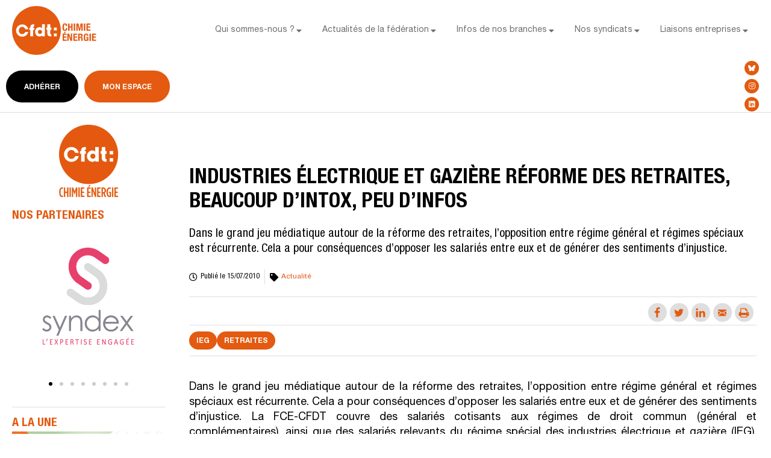

--- FILE ---
content_type: text/html; charset=UTF-8
request_url: https://fce.cfdt.fr/industries-electrique-et-gaziere-reforme-des-retraites-beaucoup-d%C2%92intox-peu-d%C2%92infos/
body_size: 29102
content:
<!doctype html>
<html lang="fr-FR" prefix="og: http://ogp.me/ns#">
<head>
	<meta charset="UTF-8">
	<meta name="viewport" content="width=device-width, initial-scale=1">
	<link rel="profile" href="https://gmpg.org/xfn/11">
	<meta name='robots' content='index, follow, max-image-preview:large, max-snippet:-1, max-video-preview:-1' />
<meta property="og:locale" content="fr_FR" />
<meta property="og:type" content="article" />
<meta property="og:title" content="Industries électrique et gazière Réforme des retraites, beaucoup d’intox, peu d’infos" />
<meta property="og:description" content="Dans le grand jeu médiatique autour de la réforme des retraites, l’opposition entre régime général et régimes spéciaux est récurrente. Cela a pour conséquences d’opposer les salariés entre eux et de générer des sentiments d’injustice." />
<meta property="og:url" content="https://fce.cfdt.fr/industries-electrique-et-gaziere-reforme-des-retraites-beaucoup-d%c2%92intox-peu-d%c2%92infos/" />
<meta property="og:site_name" content="Fédération Chimie Energie CFDT" />
<meta property="article:tag" content="Article rédigé en ligne" />
<meta property="article:section" content="Actualité" />
<meta property="article:published_time" content="2010-07-15T00:37:53+02:00" />

	<!-- This site is optimized with the Yoast SEO plugin v21.6 - https://yoast.com/wordpress/plugins/seo/ -->
	<title>Industries électrique et gazière Réforme des retraites, beaucoup d’intox, peu d’infos - Fédération Chimie Energie CFDT</title>
	<link rel="canonical" href="https://fce.cfdt.fr/industries-electrique-et-gaziere-reforme-des-retraites-beaucoup-dintox-peu-dinfos/" />
	<meta name="twitter:label1" content="Écrit par" />
	<meta name="twitter:data1" content="Ben-llc" />
	<meta name="twitter:label2" content="Durée de lecture estimée" />
	<meta name="twitter:data2" content="5 minutes" />
	<script type="application/ld+json" class="yoast-schema-graph">{"@context":"https://schema.org","@graph":[{"@type":"Article","@id":"https://fce.cfdt.fr/industries-electrique-et-gaziere-reforme-des-retraites-beaucoup-d%c2%92intox-peu-d%c2%92infos/#article","isPartOf":{"@id":"https://fce.cfdt.fr/industries-electrique-et-gaziere-reforme-des-retraites-beaucoup-d%c2%92intox-peu-d%c2%92infos/"},"author":{"name":"Ben-llc","@id":"https://fce.cfdt.fr/#/schema/person/00ea8503ad48fbce2559d3b99507612e"},"headline":"Industries électrique et gazière Réforme des retraites, beaucoup d’intox, peu d’infos","datePublished":"2010-07-14T22:37:53+00:00","dateModified":"2010-07-14T22:37:53+00:00","mainEntityOfPage":{"@id":"https://fce.cfdt.fr/industries-electrique-et-gaziere-reforme-des-retraites-beaucoup-d%c2%92intox-peu-d%c2%92infos/"},"wordCount":917,"publisher":{"@id":"https://fce.cfdt.fr/#organization"},"keywords":["Article rédigé en ligne"],"articleSection":["Actualité"],"inLanguage":"fr-FR"},{"@type":"WebPage","@id":"https://fce.cfdt.fr/industries-electrique-et-gaziere-reforme-des-retraites-beaucoup-d%c2%92intox-peu-d%c2%92infos/","url":"https://fce.cfdt.fr/industries-electrique-et-gaziere-reforme-des-retraites-beaucoup-d%c2%92intox-peu-d%c2%92infos/","name":"Industries électrique et gazière Réforme des retraites, beaucoup d’intox, peu d’infos - Fédération Chimie Energie CFDT","isPartOf":{"@id":"https://fce.cfdt.fr/#website"},"datePublished":"2010-07-14T22:37:53+00:00","dateModified":"2010-07-14T22:37:53+00:00","breadcrumb":{"@id":"https://fce.cfdt.fr/industries-electrique-et-gaziere-reforme-des-retraites-beaucoup-d%c2%92intox-peu-d%c2%92infos/#breadcrumb"},"inLanguage":"fr-FR","potentialAction":[{"@type":"ReadAction","target":["https://fce.cfdt.fr/industries-electrique-et-gaziere-reforme-des-retraites-beaucoup-d%c2%92intox-peu-d%c2%92infos/"]}]},{"@type":"BreadcrumbList","@id":"https://fce.cfdt.fr/industries-electrique-et-gaziere-reforme-des-retraites-beaucoup-d%c2%92intox-peu-d%c2%92infos/#breadcrumb","itemListElement":[{"@type":"ListItem","position":1,"name":"Home","item":"https://fce.cfdt.fr/"},{"@type":"ListItem","position":2,"name":"Industries électrique et gazière Réforme des retraites, beaucoup d’intox, peu d’infos"}]},{"@type":"WebSite","@id":"https://fce.cfdt.fr/#website","url":"https://fce.cfdt.fr/","name":"Fédération Chimie Energie CFDT","description":"","publisher":{"@id":"https://fce.cfdt.fr/#organization"},"potentialAction":[{"@type":"SearchAction","target":{"@type":"EntryPoint","urlTemplate":"https://fce.cfdt.fr/?s={search_term_string}"},"query-input":"required name=search_term_string"}],"inLanguage":"fr-FR"},{"@type":"Organization","@id":"https://fce.cfdt.fr/#organization","name":"Fédération Chimie Energie CFDT","url":"https://fce.cfdt.fr/","logo":{"@type":"ImageObject","inLanguage":"fr-FR","@id":"https://fce.cfdt.fr/#/schema/logo/image/","url":"https://fce.cfdt.fr/wp-content/uploads/2022/09/logo-cfdtce-2.svg","contentUrl":"https://fce.cfdt.fr/wp-content/uploads/2022/09/logo-cfdtce-2.svg","width":150,"height":86,"caption":"Fédération Chimie Energie CFDT"},"image":{"@id":"https://fce.cfdt.fr/#/schema/logo/image/"}},{"@type":"Person","@id":"https://fce.cfdt.fr/#/schema/person/00ea8503ad48fbce2559d3b99507612e","name":"Ben-llc","sameAs":["https://fce.cfdt.fr"]}]}</script>
	<!-- / Yoast SEO plugin. -->


<link rel='dns-prefetch' href='//www.googletagmanager.com' />
<link rel="alternate" type="application/rss+xml" title="Fédération Chimie Energie CFDT &raquo; Flux" href="https://fce.cfdt.fr/feed/" />
<link rel="alternate" type="application/rss+xml" title="Fédération Chimie Energie CFDT &raquo; Flux des commentaires" href="https://fce.cfdt.fr/comments/feed/" />
<link rel="alternate" title="oEmbed (JSON)" type="application/json+oembed" href="https://fce.cfdt.fr/wp-json/oembed/1.0/embed?url=https%3A%2F%2Ffce.cfdt.fr%2Findustries-electrique-et-gaziere-reforme-des-retraites-beaucoup-d%25c2%2592intox-peu-d%25c2%2592infos%2F" />
<link rel="alternate" title="oEmbed (XML)" type="text/xml+oembed" href="https://fce.cfdt.fr/wp-json/oembed/1.0/embed?url=https%3A%2F%2Ffce.cfdt.fr%2Findustries-electrique-et-gaziere-reforme-des-retraites-beaucoup-d%25c2%2592intox-peu-d%25c2%2592infos%2F&#038;format=xml" />
<style id='wp-img-auto-sizes-contain-inline-css'>
img:is([sizes=auto i],[sizes^="auto," i]){contain-intrinsic-size:3000px 1500px}
/*# sourceURL=wp-img-auto-sizes-contain-inline-css */
</style>
<link rel='stylesheet' id='bdt-uikit-css' href='https://fce.cfdt.fr/wp-content/plugins/bdthemes-prime-slider/assets/css/bdt-uikit.css?ver=3.15.1' media='all' />
<link rel='stylesheet' id='prime-slider-site-css' href='https://fce.cfdt.fr/wp-content/plugins/bdthemes-prime-slider/assets/css/prime-slider-site.css?ver=3.10.6' media='all' />
<style id='wp-emoji-styles-inline-css'>

	img.wp-smiley, img.emoji {
		display: inline !important;
		border: none !important;
		box-shadow: none !important;
		height: 1em !important;
		width: 1em !important;
		margin: 0 0.07em !important;
		vertical-align: -0.1em !important;
		background: none !important;
		padding: 0 !important;
	}
/*# sourceURL=wp-emoji-styles-inline-css */
</style>
<link rel='stylesheet' id='wp-block-library-css' href='https://fce.cfdt.fr/wp-includes/css/dist/block-library/style.min.css?ver=6.9' media='all' />
<style id='global-styles-inline-css'>
:root{--wp--preset--aspect-ratio--square: 1;--wp--preset--aspect-ratio--4-3: 4/3;--wp--preset--aspect-ratio--3-4: 3/4;--wp--preset--aspect-ratio--3-2: 3/2;--wp--preset--aspect-ratio--2-3: 2/3;--wp--preset--aspect-ratio--16-9: 16/9;--wp--preset--aspect-ratio--9-16: 9/16;--wp--preset--color--black: #000000;--wp--preset--color--cyan-bluish-gray: #abb8c3;--wp--preset--color--white: #ffffff;--wp--preset--color--pale-pink: #f78da7;--wp--preset--color--vivid-red: #cf2e2e;--wp--preset--color--luminous-vivid-orange: #ff6900;--wp--preset--color--luminous-vivid-amber: #fcb900;--wp--preset--color--light-green-cyan: #7bdcb5;--wp--preset--color--vivid-green-cyan: #00d084;--wp--preset--color--pale-cyan-blue: #8ed1fc;--wp--preset--color--vivid-cyan-blue: #0693e3;--wp--preset--color--vivid-purple: #9b51e0;--wp--preset--gradient--vivid-cyan-blue-to-vivid-purple: linear-gradient(135deg,rgb(6,147,227) 0%,rgb(155,81,224) 100%);--wp--preset--gradient--light-green-cyan-to-vivid-green-cyan: linear-gradient(135deg,rgb(122,220,180) 0%,rgb(0,208,130) 100%);--wp--preset--gradient--luminous-vivid-amber-to-luminous-vivid-orange: linear-gradient(135deg,rgb(252,185,0) 0%,rgb(255,105,0) 100%);--wp--preset--gradient--luminous-vivid-orange-to-vivid-red: linear-gradient(135deg,rgb(255,105,0) 0%,rgb(207,46,46) 100%);--wp--preset--gradient--very-light-gray-to-cyan-bluish-gray: linear-gradient(135deg,rgb(238,238,238) 0%,rgb(169,184,195) 100%);--wp--preset--gradient--cool-to-warm-spectrum: linear-gradient(135deg,rgb(74,234,220) 0%,rgb(151,120,209) 20%,rgb(207,42,186) 40%,rgb(238,44,130) 60%,rgb(251,105,98) 80%,rgb(254,248,76) 100%);--wp--preset--gradient--blush-light-purple: linear-gradient(135deg,rgb(255,206,236) 0%,rgb(152,150,240) 100%);--wp--preset--gradient--blush-bordeaux: linear-gradient(135deg,rgb(254,205,165) 0%,rgb(254,45,45) 50%,rgb(107,0,62) 100%);--wp--preset--gradient--luminous-dusk: linear-gradient(135deg,rgb(255,203,112) 0%,rgb(199,81,192) 50%,rgb(65,88,208) 100%);--wp--preset--gradient--pale-ocean: linear-gradient(135deg,rgb(255,245,203) 0%,rgb(182,227,212) 50%,rgb(51,167,181) 100%);--wp--preset--gradient--electric-grass: linear-gradient(135deg,rgb(202,248,128) 0%,rgb(113,206,126) 100%);--wp--preset--gradient--midnight: linear-gradient(135deg,rgb(2,3,129) 0%,rgb(40,116,252) 100%);--wp--preset--font-size--small: 13px;--wp--preset--font-size--medium: 20px;--wp--preset--font-size--large: 36px;--wp--preset--font-size--x-large: 42px;--wp--preset--spacing--20: 0.44rem;--wp--preset--spacing--30: 0.67rem;--wp--preset--spacing--40: 1rem;--wp--preset--spacing--50: 1.5rem;--wp--preset--spacing--60: 2.25rem;--wp--preset--spacing--70: 3.38rem;--wp--preset--spacing--80: 5.06rem;--wp--preset--shadow--natural: 6px 6px 9px rgba(0, 0, 0, 0.2);--wp--preset--shadow--deep: 12px 12px 50px rgba(0, 0, 0, 0.4);--wp--preset--shadow--sharp: 6px 6px 0px rgba(0, 0, 0, 0.2);--wp--preset--shadow--outlined: 6px 6px 0px -3px rgb(255, 255, 255), 6px 6px rgb(0, 0, 0);--wp--preset--shadow--crisp: 6px 6px 0px rgb(0, 0, 0);}:where(.is-layout-flex){gap: 0.5em;}:where(.is-layout-grid){gap: 0.5em;}body .is-layout-flex{display: flex;}.is-layout-flex{flex-wrap: wrap;align-items: center;}.is-layout-flex > :is(*, div){margin: 0;}body .is-layout-grid{display: grid;}.is-layout-grid > :is(*, div){margin: 0;}:where(.wp-block-columns.is-layout-flex){gap: 2em;}:where(.wp-block-columns.is-layout-grid){gap: 2em;}:where(.wp-block-post-template.is-layout-flex){gap: 1.25em;}:where(.wp-block-post-template.is-layout-grid){gap: 1.25em;}.has-black-color{color: var(--wp--preset--color--black) !important;}.has-cyan-bluish-gray-color{color: var(--wp--preset--color--cyan-bluish-gray) !important;}.has-white-color{color: var(--wp--preset--color--white) !important;}.has-pale-pink-color{color: var(--wp--preset--color--pale-pink) !important;}.has-vivid-red-color{color: var(--wp--preset--color--vivid-red) !important;}.has-luminous-vivid-orange-color{color: var(--wp--preset--color--luminous-vivid-orange) !important;}.has-luminous-vivid-amber-color{color: var(--wp--preset--color--luminous-vivid-amber) !important;}.has-light-green-cyan-color{color: var(--wp--preset--color--light-green-cyan) !important;}.has-vivid-green-cyan-color{color: var(--wp--preset--color--vivid-green-cyan) !important;}.has-pale-cyan-blue-color{color: var(--wp--preset--color--pale-cyan-blue) !important;}.has-vivid-cyan-blue-color{color: var(--wp--preset--color--vivid-cyan-blue) !important;}.has-vivid-purple-color{color: var(--wp--preset--color--vivid-purple) !important;}.has-black-background-color{background-color: var(--wp--preset--color--black) !important;}.has-cyan-bluish-gray-background-color{background-color: var(--wp--preset--color--cyan-bluish-gray) !important;}.has-white-background-color{background-color: var(--wp--preset--color--white) !important;}.has-pale-pink-background-color{background-color: var(--wp--preset--color--pale-pink) !important;}.has-vivid-red-background-color{background-color: var(--wp--preset--color--vivid-red) !important;}.has-luminous-vivid-orange-background-color{background-color: var(--wp--preset--color--luminous-vivid-orange) !important;}.has-luminous-vivid-amber-background-color{background-color: var(--wp--preset--color--luminous-vivid-amber) !important;}.has-light-green-cyan-background-color{background-color: var(--wp--preset--color--light-green-cyan) !important;}.has-vivid-green-cyan-background-color{background-color: var(--wp--preset--color--vivid-green-cyan) !important;}.has-pale-cyan-blue-background-color{background-color: var(--wp--preset--color--pale-cyan-blue) !important;}.has-vivid-cyan-blue-background-color{background-color: var(--wp--preset--color--vivid-cyan-blue) !important;}.has-vivid-purple-background-color{background-color: var(--wp--preset--color--vivid-purple) !important;}.has-black-border-color{border-color: var(--wp--preset--color--black) !important;}.has-cyan-bluish-gray-border-color{border-color: var(--wp--preset--color--cyan-bluish-gray) !important;}.has-white-border-color{border-color: var(--wp--preset--color--white) !important;}.has-pale-pink-border-color{border-color: var(--wp--preset--color--pale-pink) !important;}.has-vivid-red-border-color{border-color: var(--wp--preset--color--vivid-red) !important;}.has-luminous-vivid-orange-border-color{border-color: var(--wp--preset--color--luminous-vivid-orange) !important;}.has-luminous-vivid-amber-border-color{border-color: var(--wp--preset--color--luminous-vivid-amber) !important;}.has-light-green-cyan-border-color{border-color: var(--wp--preset--color--light-green-cyan) !important;}.has-vivid-green-cyan-border-color{border-color: var(--wp--preset--color--vivid-green-cyan) !important;}.has-pale-cyan-blue-border-color{border-color: var(--wp--preset--color--pale-cyan-blue) !important;}.has-vivid-cyan-blue-border-color{border-color: var(--wp--preset--color--vivid-cyan-blue) !important;}.has-vivid-purple-border-color{border-color: var(--wp--preset--color--vivid-purple) !important;}.has-vivid-cyan-blue-to-vivid-purple-gradient-background{background: var(--wp--preset--gradient--vivid-cyan-blue-to-vivid-purple) !important;}.has-light-green-cyan-to-vivid-green-cyan-gradient-background{background: var(--wp--preset--gradient--light-green-cyan-to-vivid-green-cyan) !important;}.has-luminous-vivid-amber-to-luminous-vivid-orange-gradient-background{background: var(--wp--preset--gradient--luminous-vivid-amber-to-luminous-vivid-orange) !important;}.has-luminous-vivid-orange-to-vivid-red-gradient-background{background: var(--wp--preset--gradient--luminous-vivid-orange-to-vivid-red) !important;}.has-very-light-gray-to-cyan-bluish-gray-gradient-background{background: var(--wp--preset--gradient--very-light-gray-to-cyan-bluish-gray) !important;}.has-cool-to-warm-spectrum-gradient-background{background: var(--wp--preset--gradient--cool-to-warm-spectrum) !important;}.has-blush-light-purple-gradient-background{background: var(--wp--preset--gradient--blush-light-purple) !important;}.has-blush-bordeaux-gradient-background{background: var(--wp--preset--gradient--blush-bordeaux) !important;}.has-luminous-dusk-gradient-background{background: var(--wp--preset--gradient--luminous-dusk) !important;}.has-pale-ocean-gradient-background{background: var(--wp--preset--gradient--pale-ocean) !important;}.has-electric-grass-gradient-background{background: var(--wp--preset--gradient--electric-grass) !important;}.has-midnight-gradient-background{background: var(--wp--preset--gradient--midnight) !important;}.has-small-font-size{font-size: var(--wp--preset--font-size--small) !important;}.has-medium-font-size{font-size: var(--wp--preset--font-size--medium) !important;}.has-large-font-size{font-size: var(--wp--preset--font-size--large) !important;}.has-x-large-font-size{font-size: var(--wp--preset--font-size--x-large) !important;}
/*# sourceURL=global-styles-inline-css */
</style>

<style id='classic-theme-styles-inline-css'>
/*! This file is auto-generated */
.wp-block-button__link{color:#fff;background-color:#32373c;border-radius:9999px;box-shadow:none;text-decoration:none;padding:calc(.667em + 2px) calc(1.333em + 2px);font-size:1.125em}.wp-block-file__button{background:#32373c;color:#fff;text-decoration:none}
/*# sourceURL=/wp-includes/css/classic-themes.min.css */
</style>
<link rel='stylesheet' id='cmplz-general-css' href='https://fce.cfdt.fr/wp-content/plugins/complianz-gdpr/assets/css/cookieblocker.min.css?ver=1764335234' media='all' />
<link rel='stylesheet' id='hello-elementor-css' href='https://fce.cfdt.fr/wp-content/themes/hello-elementor/style.min.css?ver=2.9.0' media='all' />
<link rel='stylesheet' id='hello-elementor-theme-style-css' href='https://fce.cfdt.fr/wp-content/themes/hello-elementor/theme.min.css?ver=2.9.0' media='all' />
<link rel='stylesheet' id='elementor-frontend-css' href='https://fce.cfdt.fr/wp-content/plugins/elementor/assets/css/frontend.min.css?ver=3.17.3' media='all' />
<link rel='stylesheet' id='elementor-post-5-css' href='https://fce.cfdt.fr/wp-content/uploads/elementor/css/post-5.css?ver=1701248655' media='all' />
<link rel='stylesheet' id='wpforo-widgets-css' href='https://fce.cfdt.fr/wp-content/plugins/wpforo/themes/2022/widgets.css?ver=2.2.5' media='all' />
<link rel='stylesheet' id='elementor-icons-css' href='https://fce.cfdt.fr/wp-content/plugins/elementor/assets/lib/eicons/css/elementor-icons.min.css?ver=5.23.0' media='all' />
<link rel='stylesheet' id='swiper-css' href='https://fce.cfdt.fr/wp-content/plugins/elementor/assets/lib/swiper/v8/css/swiper.min.css?ver=8.4.5' media='all' />
<link rel='stylesheet' id='elementor-pro-css' href='https://fce.cfdt.fr/wp-content/plugins/elementor-pro/assets/css/frontend.min.css?ver=3.17.1' media='all' />
<link rel='stylesheet' id='font-awesome-5-all-css' href='https://fce.cfdt.fr/wp-content/plugins/elementor/assets/lib/font-awesome/css/all.min.css?ver=3.17.3' media='all' />
<link rel='stylesheet' id='font-awesome-4-shim-css' href='https://fce.cfdt.fr/wp-content/plugins/elementor/assets/lib/font-awesome/css/v4-shims.min.css?ver=3.17.3' media='all' />
<link rel='stylesheet' id='elementor-global-css' href='https://fce.cfdt.fr/wp-content/uploads/elementor/css/global.css?ver=1701248655' media='all' />
<link rel='stylesheet' id='elementor-post-14468-css' href='https://fce.cfdt.fr/wp-content/uploads/elementor/css/post-14468.css?ver=1743585076' media='all' />
<link rel='stylesheet' id='elementor-post-112-css' href='https://fce.cfdt.fr/wp-content/uploads/elementor/css/post-112.css?ver=1701248656' media='all' />
<link rel='stylesheet' id='elementor-post-200-css' href='https://fce.cfdt.fr/wp-content/uploads/elementor/css/post-200.css?ver=1710946055' media='all' />
<link rel='stylesheet' id='subscribe-forms-css-css' href='https://fce.cfdt.fr/wp-content/plugins/easy-social-share-buttons3/assets/modules/subscribe-forms.min.css?ver=9.3' media='all' />
<link rel='stylesheet' id='easy-social-share-buttons-css' href='https://fce.cfdt.fr/wp-content/plugins/easy-social-share-buttons3/assets/css/easy-social-share-buttons.min.css?ver=9.3' media='all' />
<style id='easy-social-share-buttons-inline-css'>
.essb-mobile-sharepoint{opacity:1!important;}.essb_links a:hover, .essb_links a:focus{background:none!important;}.essb_links.essb_share .essb_link_facebook a{background-color:#dedede!important;color:#e35a10!important;}.essb_links.essb_share .essb_link_facebook a:hover, .essb_links .essb_link_facebook a:focus{background-color:#e35a10!important;color:#ffffff!important;}.essb_links.essb_share .essb_link_facebook_like a{background-color:#dedede!important;color:#e35a10!important;}.essb_links.essb_share .essb_link_facebook_like a:hover, .essb_links .essb_link_facebook_like a:focus{background-color:#e35a10!important;color:#ffffff!important;}.essb_links.essb_share .essb_link_twitter a{background-color:#dedede!important;color:#e35a10!important;}.essb_links.essb_share .essb_link_twitter a:hover, .essb_links .essb_link_twitter a:focus{background-color:#e35a10!important;color:#ffffff!important;}.essb_links.essb_share .essb_link_pinterest a{background-color:#dedede!important;color:#e35a10!important;}.essb_links.essb_share .essb_link_pinterest a:hover, .essb_links .essb_link_pinterest a:focus{background-color:#e35a10!important;color:#ffffff!important;}.essb_links.essb_share .essb_link_linkedin a{background-color:#dedede!important;color:#e35a10!important;}.essb_links.essb_share .essb_link_linkedin a:hover, .essb_links .essb_link_linkedin a:focus{background-color:#e35a10!important;color:#ffffff!important;}.essb_links.essb_share .essb_link_digg a{background-color:#dedede!important;color:#e35a10!important;}.essb_links.essb_share .essb_link_digg a:hover, .essb_links .essb_link_digg a:focus{background-color:#e35a10!important;color:#ffffff!important;}.essb_links.essb_share .essb_link_del a{background-color:#dedede!important;color:#e35a10!important;}.essb_links.essb_share .essb_link_del a:hover, .essb_links .essb_link_del a:focus{background-color:#e35a10!important;color:#ffffff!important;}.essb_links.essb_share .essb_link_stumbleupon a{background-color:#dedede!important;color:#e35a10!important;}.essb_links.essb_share .essb_link_stumbleupon a:hover, .essb_links .essb_link_stumbleupon a:focus{background-color:#e35a10!important;color:#ffffff!important;}.essb_links.essb_share .essb_link_tumblr a{background-color:#dedede!important;color:#e35a10!important;}.essb_links.essb_share .essb_link_tumblr a:hover, .essb_links .essb_link_tumblr a:focus{background-color:#e35a10!important;color:#ffffff!important;}.essb_links.essb_share .essb_link_vk a{background-color:#dedede!important;color:#e35a10!important;}.essb_links.essb_share .essb_link_vk a:hover, .essb_links .essb_link_vk a:focus{background-color:#e35a10!important;color:#ffffff!important;}.essb_links.essb_share .essb_link_print a{background-color:#dedede!important;color:#e35a10!important;}.essb_links.essb_share .essb_link_print a:hover, .essb_links .essb_link_print a:focus{background-color:#e35a10!important;color:#ffffff!important;}.essb_links.essb_share .essb_link_mail a{background-color:#dedede!important;color:#e35a10!important;}.essb_links.essb_share .essb_link_mail a:hover, .essb_links .essb_link_mail a:focus{background-color:#e35a10!important;color:#ffffff!important;}.essb_links.essb_share .essb_link_reddit a{background-color:#dedede!important;color:#e35a10!important;}.essb_links.essb_share .essb_link_reddit a:hover, .essb_links .essb_link_reddit a:focus{background-color:#e35a10!important;color:#ffffff!important;}.essb_links.essb_share .essb_link_buffer a{background-color:#dedede!important;color:#e35a10!important;}.essb_links.essb_share .essb_link_buffer a:hover, .essb_links .essb_link_buffer a:focus{background-color:#e35a10!important;color:#ffffff!important;}.essb_links.essb_share .essb_link_love a{background-color:#dedede!important;color:#e35a10!important;}.essb_links.essb_share .essb_link_love a:hover, .essb_links .essb_link_love a:focus{background-color:#e35a10!important;color:#ffffff!important;}.essb_links.essb_share .essb_link_weibo a{background-color:#dedede!important;color:#e35a10!important;}.essb_links.essb_share .essb_link_weibo a:hover, .essb_links .essb_link_weibo a:focus{background-color:#e35a10!important;color:#ffffff!important;}.essb_links.essb_share .essb_link_pocket a{background-color:#dedede!important;color:#e35a10!important;}.essb_links.essb_share .essb_link_pocket a:hover, .essb_links .essb_link_pocket a:focus{background-color:#e35a10!important;color:#ffffff!important;}.essb_links.essb_share .essb_link_xing a{background-color:#dedede!important;color:#e35a10!important;}.essb_links.essb_share .essb_link_xing a:hover, .essb_links .essb_link_xing a:focus{background-color:#e35a10!important;color:#ffffff!important;}.essb_links.essb_share .essb_link_ok a{background-color:#dedede!important;color:#e35a10!important;}.essb_links.essb_share .essb_link_ok a:hover, .essb_links .essb_link_ok a:focus{background-color:#e35a10!important;color:#ffffff!important;}.essb_links.essb_share .essb_link_mwp a{background-color:#dedede!important;color:#e35a10!important;}.essb_links.essb_share .essb_link_mwp a:hover, .essb_links .essb_link_mwp a:focus{background-color:#e35a10!important;color:#ffffff!important;}.essb_links.essb_share .essb_link_more a{background-color:#dedede!important;color:#e35a10!important;}.essb_links.essb_share .essb_link_more_dots a, .essb_links.essb_share .essb_link_less a{background-color:#dedede!important;color:#e35a10!important;}.essb_links.essb_share .essb_link_more a:hover, .essb_links .essb_link_more a:focus{background-color:#e35a10!important;color:#ffffff!important;}.essb_links.essb_share .essb_link_more_dots a:hover, .essb_links .essb_link_more_dots a:focus, .essb_links.essb_share .essb_link_less a:hover, .essb_links .essb_link_less a:focus{background-color:#e35a10!important;color:#ffffff!important;}.essb_links.essb_share .essb_link_whatsapp a{background-color:#dedede!important;color:#e35a10!important;}.essb_links.essb_share .essb_link_whatsapp a:hover, .essb_links .essb_link_whatsapp a:focus{background-color:#e35a10!important;color:#ffffff!important;}.essb_links.essb_share .essb_link_meneame a{background-color:#dedede!important;color:#e35a10!important;}.essb_links.essb_share .essb_link_meneame a:hover, .essb_links .essb_link_meneame a:focus{background-color:#e35a10!important;color:#ffffff!important;}.essb_links.essb_share .essb_link_blogger a{background-color:#dedede!important;color:#e35a10!important;}.essb_links.essb_share .essb_link_blogger a:hover, .essb_links .essb_link_blogger a:focus{background-color:#e35a10!important;color:#ffffff!important;}.essb_links.essb_share .essb_link_amazon a{background-color:#dedede!important;color:#e35a10!important;}.essb_links.essb_share .essb_link_amazon a:hover, .essb_links .essb_link_amazon a:focus{background-color:#e35a10!important;color:#ffffff!important;}.essb_links.essb_share .essb_link_yahoomail a{background-color:#dedede!important;color:#e35a10!important;}.essb_links.essb_share .essb_link_yahoomail a:hover, .essb_links .essb_link_yahoomail a:focus{background-color:#e35a10!important;color:#ffffff!important;}.essb_links.essb_share .essb_link_gmail a{background-color:#dedede!important;color:#e35a10!important;}.essb_links.essb_share .essb_link_gmail a:hover, .essb_links .essb_link_gmail a:focus{background-color:#e35a10!important;color:#ffffff!important;}.essb_links.essb_share .essb_link_aol a{background-color:#dedede!important;color:#e35a10!important;}.essb_links.essb_share .essb_link_aol a:hover, .essb_links .essb_link_aol a:focus{background-color:#e35a10!important;color:#ffffff!important;}.essb_links.essb_share .essb_link_newsvine a{background-color:#dedede!important;color:#e35a10!important;}.essb_links.essb_share .essb_link_newsvine a:hover, .essb_links .essb_link_newsvine a:focus{background-color:#e35a10!important;color:#ffffff!important;}.essb_links.essb_share .essb_link_hackernews a{background-color:#dedede!important;color:#e35a10!important;}.essb_links.essb_share .essb_link_hackernews a:hover, .essb_links .essb_link_hackernews a:focus{background-color:#e35a10!important;color:#ffffff!important;}.essb_links.essb_share .essb_link_evernote a{background-color:#dedede!important;color:#e35a10!important;}.essb_links.essb_share .essb_link_evernote a:hover, .essb_links .essb_link_evernote a:focus{background-color:#e35a10!important;color:#ffffff!important;}.essb_links.essb_share .essb_link_myspace a{background-color:#dedede!important;color:#e35a10!important;}.essb_links.essb_share .essb_link_myspace a:hover, .essb_links .essb_link_myspace a:focus{background-color:#e35a10!important;color:#ffffff!important;}.essb_links.essb_share .essb_link_mailru a{background-color:#dedede!important;color:#e35a10!important;}.essb_links.essb_share .essb_link_mailru a:hover, .essb_links .essb_link_mailru a:focus{background-color:#e35a10!important;color:#ffffff!important;}.essb_links.essb_share .essb_link_viadeo a{background-color:#dedede!important;color:#e35a10!important;}.essb_links.essb_share .essb_link_viadeo a:hover, .essb_links .essb_link_viadeo a:focus{background-color:#e35a10!important;color:#ffffff!important;}.essb_links.essb_share .essb_link_line a{background-color:#dedede!important;color:#e35a10!important;}.essb_links.essb_share .essb_link_line a:hover, .essb_links .essb_link_line a:focus{background-color:#e35a10!important;color:#ffffff!important;}.essb_links.essb_share .essb_link_flipboard a{background-color:#dedede!important;color:#e35a10!important;}.essb_links.essb_share .essb_link_flipboard a:hover, .essb_links .essb_link_flipboard a:focus{background-color:#e35a10!important;color:#ffffff!important;}.essb_links.essb_share .essb_link_comments a{background-color:#dedede!important;color:#e35a10!important;}.essb_links.essb_share .essb_link_comments a:hover, .essb_links .essb_link_comments a:focus{background-color:#e35a10!important;color:#ffffff!important;}.essb_links.essb_share .essb_link_yummly a{background-color:#dedede!important;color:#e35a10!important;}.essb_links.essb_share .essb_link_yummly a:hover, .essb_links .essb_link_yummly a:focus{background-color:#e35a10!important;color:#ffffff!important;}.essb_links.essb_share .essb_link_sms a{background-color:#dedede!important;color:#e35a10!important;}.essb_links.essb_share .essb_link_sms a:hover, .essb_links .essb_link_sms a:focus{background-color:#e35a10!important;color:#ffffff!important;}.essb_links.essb_share .essb_link_viber a{background-color:#dedede!important;color:#e35a10!important;}.essb_links.essb_share .essb_link_viber a:hover, .essb_links .essb_link_viber a:focus{background-color:#e35a10!important;color:#ffffff!important;}.essb_links.essb_share .essb_link_telegram a{background-color:#dedede!important;color:#e35a10!important;}.essb_links.essb_share .essb_link_telegram a:hover, .essb_links .essb_link_telegram a:focus{background-color:#e35a10!important;color:#ffffff!important;}.essb_links.essb_share .essb_link_subscribe a{background-color:#dedede!important;color:#e35a10!important;}.essb_links.essb_share .essb_link_subscribe a:hover, .essb_links .essb_link_subscribe a:focus{background-color:#e35a10!important;color:#ffffff!important;}.essb_links.essb_share .essb_link_skype a{background-color:#dedede!important;color:#e35a10!important;}.essb_links.essb_share .essb_link_skype a:hover, .essb_links .essb_link_skype a:focus{background-color:#e35a10!important;color:#ffffff!important;}.essb_links.essb_share .essb_link_messenger a{background-color:#dedede!important;color:#e35a10!important;}.essb_links.essb_share .essb_link_messenger a:hover, .essb_links .essb_link_messenger a:focus{background-color:#e35a10!important;color:#ffffff!important;}.essb_links.essb_share .essb_link_kakaotalk a{background-color:#dedede!important;color:#e35a10!important;}.essb_links.essb_share .essb_link_kakaotalk a:hover, .essb_links .essb_link_kakaotalk a:focus{background-color:#e35a10!important;color:#ffffff!important;}.essb_links.essb_share .essb_link_share a{background-color:#dedede!important;color:#e35a10!important;}.essb_links.essb_share .essb_link_share a:hover, .essb_links .essb_link_share a:focus{background-color:#e35a10!important;color:#ffffff!important;}.essb_links.essb_share .essb_link_livejournal a{background-color:#dedede!important;color:#e35a10!important;}.essb_links.essb_share .essb_link_livejournal a:hover, .essb_links .essb_link_livejournal a:focus{background-color:#e35a10!important;color:#ffffff!important;}.essb_links.essb_share .essb_link_yammer a{background-color:#dedede!important;color:#e35a10!important;}.essb_links.essb_share .essb_link_yammer a:hover, .essb_links .essb_link_yammer a:focus{background-color:#e35a10!important;color:#ffffff!important;}.essb_links.essb_share .essb_link_meetedgar a{background-color:#dedede!important;color:#e35a10!important;}.essb_links.essb_share .essb_link_meetedgar a:hover, .essb_links .essb_link_meetedgar a:focus{background-color:#e35a10!important;color:#ffffff!important;}.essb_links.essb_share .essb_link_fintel a{background-color:#dedede!important;color:#e35a10!important;}.essb_links.essb_share .essb_link_fintel a:hover, .essb_links .essb_link_fintel a:focus{background-color:#e35a10!important;color:#ffffff!important;}.essb_links.essb_share .essb_link_mix a{background-color:#dedede!important;color:#e35a10!important;}.essb_links.essb_share .essb_link_mix a:hover, .essb_links .essb_link_mix a:focus{background-color:#e35a10!important;color:#ffffff!important;}.essb_links.essb_share .essb_link_instapaper a{background-color:#dedede!important;color:#e35a10!important;}.essb_links.essb_share .essb_link_instapaper a:hover, .essb_links .essb_link_instapaper a:focus{background-color:#e35a10!important;color:#ffffff!important;}.essb_links.essb_share .essb_link_copy a{background-color:#dedede!important;color:#e35a10!important;}.essb_links.essb_share .essb_link_copy a:hover, .essb_links .essb_link_copy a:focus{background-color:#e35a10!important;color:#ffffff!important;}.essb_links.essb_share .essb_icon{width:36px!important;height:36px!important;}.essb_links.essb_share .essb_icon:before{font-size:18px!important;left:9px!important;top:9px!important;}@media (max-width: 768px){.essb-mobile-sharebar, .essb-mobile-sharepoint, .essb-mobile-sharebottom, .essb-mobile-sharebottom .essb_links, .essb-mobile-sharebar-window .essb_links, .essb-mobile-sharepoint .essb_links{display:block;}.essb-mobile-sharebar .essb_native_buttons, .essb-mobile-sharepoint .essb_native_buttons, .essb-mobile-sharebottom .essb_native_buttons, .essb-mobile-sharebottom .essb_native_item, .essb-mobile-sharebar-window .essb_native_item, .essb-mobile-sharepoint .essb_native_item{display:none;}}@media (min-width: 768px){.essb-mobile-sharebar, .essb-mobile-sharepoint, .essb-mobile-sharebottom{display:none;}}
/*# sourceURL=easy-social-share-buttons-inline-css */
</style>
<link rel='stylesheet' id='cfdt-llc-style-css' href='https://fce.cfdt.fr/wp-content/themes/cfdt/style.css?ver=1694614443' media='all' />
<link rel='stylesheet' id='storelocator-style-css' href='https://fce.cfdt.fr/wp-content/themes/cfdt/assets/assets/css/storelocator.css?ver=1674718661' media='all' />
<link rel='stylesheet' id='wpforo-dynamic-style-css' href='https://fce.cfdt.fr/wp-content/uploads/wpforo/assets/colors.css?ver=2.2.5.637b5a5565d4b9382a6512d5de7c775a' media='all' />
<link rel='stylesheet' id='ecs-styles-css' href='https://fce.cfdt.fr/wp-content/plugins/ele-custom-skin/assets/css/ecs-style.css?ver=3.1.7' media='all' />
<link rel='stylesheet' id='elementor-post-120-css' href='https://fce.cfdt.fr/wp-content/uploads/elementor/css/post-120.css?ver=1683127103' media='all' />
<link rel='stylesheet' id='elementor-post-9951-css' href='https://fce.cfdt.fr/wp-content/uploads/elementor/css/post-9951.css?ver=1664979739' media='all' />
<link rel='stylesheet' id='elementor-post-9964-css' href='https://fce.cfdt.fr/wp-content/uploads/elementor/css/post-9964.css?ver=1681385158' media='all' />
<link rel='stylesheet' id='elementor-post-10029-css' href='https://fce.cfdt.fr/wp-content/uploads/elementor/css/post-10029.css?ver=1664983085' media='all' />
<link rel='stylesheet' id='elementor-post-14256-css' href='https://fce.cfdt.fr/wp-content/uploads/elementor/css/post-14256.css?ver=1672154546' media='all' />
<link rel='stylesheet' id='elementor-icons-shared-0-css' href='https://fce.cfdt.fr/wp-content/plugins/elementor/assets/lib/font-awesome/css/fontawesome.min.css?ver=5.15.3' media='all' />
<link rel='stylesheet' id='elementor-icons-fa-solid-css' href='https://fce.cfdt.fr/wp-content/plugins/elementor/assets/lib/font-awesome/css/solid.min.css?ver=5.15.3' media='all' />
<link rel='stylesheet' id='elementor-icons-fa-regular-css' href='https://fce.cfdt.fr/wp-content/plugins/elementor/assets/lib/font-awesome/css/regular.min.css?ver=5.15.3' media='all' />
<link rel='stylesheet' id='elementor-icons-fa-brands-css' href='https://fce.cfdt.fr/wp-content/plugins/elementor/assets/lib/font-awesome/css/brands.min.css?ver=5.15.3' media='all' />
<script src="https://fce.cfdt.fr/wp-includes/js/jquery/jquery.min.js?ver=3.7.1" id="jquery-core-js"></script>
<script src="https://fce.cfdt.fr/wp-includes/js/jquery/jquery-migrate.min.js?ver=3.4.1" id="jquery-migrate-js"></script>
<script src="https://fce.cfdt.fr/wp-content/plugins/elementor/assets/lib/font-awesome/js/v4-shims.min.js?ver=3.17.3" id="font-awesome-4-shim-js"></script>

<!-- Extrait de code de la balise Google (gtag.js) ajouté par Site Kit -->
<!-- Extrait Google Analytics ajouté par Site Kit -->
<script src="https://www.googletagmanager.com/gtag/js?id=G-S76RSELK6C" id="google_gtagjs-js" async></script>
<script id="google_gtagjs-js-after">
window.dataLayer = window.dataLayer || [];function gtag(){dataLayer.push(arguments);}
gtag("set","linker",{"domains":["fce.cfdt.fr"]});
gtag("js", new Date());
gtag("set", "developer_id.dZTNiMT", true);
gtag("config", "G-S76RSELK6C");
//# sourceURL=google_gtagjs-js-after
</script>
<script id="ecs_ajax_load-js-extra">
var ecs_ajax_params = {"ajaxurl":"https://fce.cfdt.fr/wp-admin/admin-ajax.php","posts":"{\"page\":0,\"name\":\"industries-electrique-et-gaziere-reforme-des-retraites-beaucoup-d%c2%92intox-peu-d%c2%92infos\",\"error\":\"\",\"m\":\"\",\"p\":0,\"post_parent\":\"\",\"subpost\":\"\",\"subpost_id\":\"\",\"attachment\":\"\",\"attachment_id\":0,\"pagename\":\"\",\"page_id\":0,\"second\":\"\",\"minute\":\"\",\"hour\":\"\",\"day\":0,\"monthnum\":0,\"year\":0,\"w\":0,\"category_name\":\"\",\"tag\":\"\",\"cat\":\"\",\"tag_id\":\"\",\"author\":\"\",\"author_name\":\"\",\"feed\":\"\",\"tb\":\"\",\"paged\":0,\"meta_key\":\"\",\"meta_value\":\"\",\"preview\":\"\",\"s\":\"\",\"sentence\":\"\",\"title\":\"\",\"fields\":\"all\",\"menu_order\":\"\",\"embed\":\"\",\"category__in\":[],\"category__not_in\":[],\"category__and\":[],\"post__in\":[],\"post__not_in\":[],\"post_name__in\":[],\"tag__in\":[],\"tag__not_in\":[],\"tag__and\":[],\"tag_slug__in\":[],\"tag_slug__and\":[],\"post_parent__in\":[],\"post_parent__not_in\":[],\"author__in\":[],\"author__not_in\":[],\"search_columns\":[],\"post_type\":[\"post\",\"page\",\"e-landing-page\"],\"ignore_sticky_posts\":false,\"suppress_filters\":false,\"cache_results\":true,\"update_post_term_cache\":true,\"update_menu_item_cache\":false,\"lazy_load_term_meta\":true,\"update_post_meta_cache\":true,\"posts_per_page\":17,\"nopaging\":false,\"comments_per_page\":\"50\",\"no_found_rows\":false,\"order\":\"DESC\"}"};
//# sourceURL=ecs_ajax_load-js-extra
</script>
<script src="https://fce.cfdt.fr/wp-content/plugins/ele-custom-skin/assets/js/ecs_ajax_pagination.js?ver=3.1.7" id="ecs_ajax_load-js"></script>
<script src="https://fce.cfdt.fr/wp-content/plugins/ele-custom-skin/assets/js/ecs.js?ver=3.1.7" id="ecs-script-js"></script>
<link rel="https://api.w.org/" href="https://fce.cfdt.fr/wp-json/" /><link rel="alternate" title="JSON" type="application/json" href="https://fce.cfdt.fr/wp-json/wp/v2/posts/9304" /><link rel="EditURI" type="application/rsd+xml" title="RSD" href="https://fce.cfdt.fr/xmlrpc.php?rsd" />
<meta name="generator" content="WordPress 6.9" />
<link rel='shortlink' href='https://fce.cfdt.fr/?p=9304' />
<meta name="generator" content="Site Kit by Google 1.170.0" />			<style>.cmplz-hidden {
					display: none !important;
				}</style><meta name="description" content="Dans le grand jeu médiatique autour de la réforme des retraites, l’opposition entre régime général et régimes spéciaux est récurrente. Cela a pour conséquences d’opposer les salariés entre eux et de générer des sentiments d’injustice.">
<meta name="generator" content="Elementor 3.17.3; features: e_dom_optimization, e_optimized_assets_loading, additional_custom_breakpoints; settings: css_print_method-external, google_font-enabled, font_display-auto">
		<style id="wp-custom-css">
			@media print {
     .elementor-element-462edee, .elementor-element[data-id="937fb34"], .elementor-element[data-id="2f88234"], .elementor-element[data-id="90b0bb0"] , .elementor-section[data-id="02307cd"], .elementor-element[data-id="df733a6"], .elementor-element[data-id="6c9af72"], .elementor-element[data-id="5c4e1bd"], .elementor-element[data-id="6c9af72"], .elementor-element[data-id="5c4e1bd"], .elementor-element[data-id="6c9af72"], .elementor-element[data-id="5c4e1bd"], .elementor-element[data-id="3536283"], .elementor-element[data-id="741efdfa"], .elementor-element[data-id="9883fd9"], .elementor-element[data-id="3c76d90"], .elementor-element[data-id="6d988938"] {display: none !important;}
     header, footer {display: none !important;}
     .noimprimir {display: none !important;}
     body {background: #fff !important;}     
	


        @page
        {
            size: A4;
            margin: 0cm 0cm 0cm 0cm;
        }

        .page {
            page-break-after: always;
            width:21cm;
            height:29.7cm;
            margin:0mm 0mm 0mm 0mm;
            padding:3cm 1cm 2cm 1cm;
            display: table;
        }

}
		</style>
		<link rel='stylesheet' id='elementor-post-9994-css' href='https://fce.cfdt.fr/wp-content/uploads/elementor/css/post-9994.css?ver=1701248657' media='all' />
<link rel='stylesheet' id='elementor-post-15825-css' href='https://fce.cfdt.fr/wp-content/uploads/elementor/css/post-15825.css?ver=1701248657' media='all' />
<link rel='stylesheet' id='elementor-post-15227-css' href='https://fce.cfdt.fr/wp-content/uploads/elementor/css/post-15227.css?ver=1701248657' media='all' />
<link rel='stylesheet' id='elementor-post-14130-css' href='https://fce.cfdt.fr/wp-content/uploads/elementor/css/post-14130.css?ver=1701248657' media='all' />
<link rel='stylesheet' id='elementor-post-14716-css' href='https://fce.cfdt.fr/wp-content/uploads/elementor/css/post-14716.css?ver=1701248657' media='all' />
<link rel='stylesheet' id='elementor-post-16089-css' href='https://fce.cfdt.fr/wp-content/uploads/elementor/css/post-16089.css?ver=1738745863' media='all' />
<link rel='stylesheet' id='e-animations-css' href='https://fce.cfdt.fr/wp-content/plugins/elementor/assets/lib/animations/animations.min.css?ver=3.17.3' media='all' />
</head>
<body class="wp-singular post-template-default single single-post postid-9304 single-format-standard wp-custom-logo wp-theme-hello-elementor wp-child-theme-cfdt wpf-orange wpft- wpf-guest wpfu-group-4 wpf-theme-2022 wpf-is_standalone-0 wpf-boardid-0 is_wpforo_page-0 is_wpforo_url-0 is_wpforo_shortcode_page-0 essb-9.3 elementor-default elementor-kit-5 elementor-page-200">


<a class="skip-link screen-reader-text" href="#content">Aller au contenu</a>

		<div data-elementor-type="header" data-elementor-id="14468" class="elementor elementor-14468 elementor-location-header" data-elementor-post-type="elementor_library">
								<header class="elementor-section elementor-top-section elementor-element elementor-element-2d500e88 elementor-section-boxed elementor-section-height-default elementor-section-height-default" data-id="2d500e88" data-element_type="section" id="cfdt_header" data-settings="{&quot;background_background&quot;:&quot;classic&quot;,&quot;sticky&quot;:&quot;top&quot;,&quot;sticky_effects_offset&quot;:50,&quot;animation&quot;:&quot;none&quot;,&quot;sticky_on&quot;:[&quot;desktop&quot;,&quot;tablet&quot;,&quot;mobile&quot;],&quot;sticky_offset&quot;:0}">
						<div class="elementor-container elementor-column-gap-no">
					<nav class="elementor-column elementor-col-100 elementor-top-column elementor-element elementor-element-c937dbf" data-id="c937dbf" data-element_type="column">
			<div class="elementor-widget-wrap elementor-element-populated">
								<div class="elementor-element elementor-element-83ba517 elementor-widget__width-auto elementor-widget elementor-widget-theme-site-logo elementor-widget-image" data-id="83ba517" data-element_type="widget" id="logodusite" data-widget_type="theme-site-logo.default">
				<div class="elementor-widget-container">
											<a href="https://fce.cfdt.fr">
			<img width="150" height="86" src="https://fce.cfdt.fr/wp-content/uploads/2022/09/logo-cfdtce-2.svg" class="attachment-full size-full wp-image-6" alt="" />				</a>
											</div>
				</div>
				<div class="elementor-element elementor-element-3536283 elementor-widget__width-auto elementor-hidden-mobile e-full_width e-n-menu-layout-horizontal e-n-menu-tablet elementor-widget elementor-widget-n-menu" data-id="3536283" data-element_type="widget" data-settings="{&quot;menu_items&quot;:[{&quot;item_title&quot;:&quot;Qui sommes-nous ?&quot;,&quot;_id&quot;:&quot;b4835ef&quot;,&quot;item_link&quot;:{&quot;url&quot;:&quot;#&quot;,&quot;is_external&quot;:&quot;&quot;,&quot;nofollow&quot;:&quot;&quot;,&quot;custom_attributes&quot;:&quot;&quot;},&quot;item_dropdown_content&quot;:&quot;yes&quot;,&quot;item_icon&quot;:{&quot;value&quot;:&quot;&quot;,&quot;library&quot;:&quot;&quot;},&quot;item_icon_active&quot;:null,&quot;element_id&quot;:&quot;&quot;},{&quot;item_title&quot;:&quot;Actualit\u00e9s de la f\u00e9d\u00e9ration&quot;,&quot;_id&quot;:&quot;2cad15b&quot;,&quot;item_link&quot;:{&quot;url&quot;:&quot;https:\/\/fce.cfdt.fr\/actualites-de-la-federation\/&quot;,&quot;is_external&quot;:&quot;&quot;,&quot;nofollow&quot;:&quot;&quot;,&quot;custom_attributes&quot;:&quot;&quot;},&quot;item_dropdown_content&quot;:&quot;yes&quot;,&quot;item_icon&quot;:{&quot;value&quot;:&quot;&quot;,&quot;library&quot;:&quot;&quot;},&quot;item_icon_active&quot;:null,&quot;element_id&quot;:&quot;&quot;},{&quot;item_title&quot;:&quot;Infos de nos branches&quot;,&quot;_id&quot;:&quot;f4ab251&quot;,&quot;item_link&quot;:{&quot;url&quot;:&quot;https:\/\/fce.cfdt.fr\/infos-de-nos-branches\/&quot;,&quot;is_external&quot;:&quot;&quot;,&quot;nofollow&quot;:&quot;&quot;,&quot;custom_attributes&quot;:&quot;&quot;},&quot;item_dropdown_content&quot;:&quot;yes&quot;,&quot;item_icon&quot;:{&quot;value&quot;:&quot;&quot;,&quot;library&quot;:&quot;&quot;},&quot;item_icon_active&quot;:null,&quot;element_id&quot;:&quot;&quot;},{&quot;item_title&quot;:&quot;Nos syndicats&quot;,&quot;item_link&quot;:{&quot;url&quot;:&quot;https:\/\/fce.cfdt.fr\/nos-syndicats\/&quot;,&quot;is_external&quot;:&quot;&quot;,&quot;nofollow&quot;:&quot;&quot;,&quot;custom_attributes&quot;:&quot;&quot;},&quot;item_dropdown_content&quot;:&quot;yes&quot;,&quot;_id&quot;:&quot;3b56edb&quot;,&quot;item_icon&quot;:{&quot;value&quot;:&quot;&quot;,&quot;library&quot;:&quot;&quot;},&quot;item_icon_active&quot;:null,&quot;element_id&quot;:&quot;&quot;},{&quot;item_title&quot;:&quot;Liaisons entreprises&quot;,&quot;item_link&quot;:{&quot;url&quot;:&quot;https:\/\/fce.cfdt.fr\/liaisons-directes-entreprises\/&quot;,&quot;is_external&quot;:&quot;&quot;,&quot;nofollow&quot;:&quot;&quot;,&quot;custom_attributes&quot;:&quot;&quot;},&quot;item_dropdown_content&quot;:&quot;yes&quot;,&quot;_id&quot;:&quot;aab8846&quot;,&quot;item_icon&quot;:{&quot;value&quot;:&quot;&quot;,&quot;library&quot;:&quot;&quot;},&quot;item_icon_active&quot;:null,&quot;element_id&quot;:&quot;&quot;}],&quot;item_position_horizontal&quot;:&quot;start&quot;,&quot;open_animation&quot;:&quot;fadeIn&quot;,&quot;content_width&quot;:&quot;full_width&quot;,&quot;item_layout&quot;:&quot;horizontal&quot;,&quot;open_on&quot;:&quot;hover&quot;,&quot;horizontal_scroll&quot;:&quot;disable&quot;,&quot;breakpoint_selector&quot;:&quot;tablet&quot;,&quot;menu_item_title_distance_from_content&quot;:{&quot;unit&quot;:&quot;px&quot;,&quot;size&quot;:0,&quot;sizes&quot;:[]},&quot;menu_item_title_distance_from_content_tablet&quot;:{&quot;unit&quot;:&quot;px&quot;,&quot;size&quot;:&quot;&quot;,&quot;sizes&quot;:[]},&quot;menu_item_title_distance_from_content_mobile&quot;:{&quot;unit&quot;:&quot;px&quot;,&quot;size&quot;:&quot;&quot;,&quot;sizes&quot;:[]}}" data-widget_type="mega-menu.default">
				<div class="elementor-widget-container">
					<nav class="e-n-menu" data-widget-number="557" aria-label="Menu | Open (Enter or Space) | Return (Escape) | Other Menu Items (Arrow, Home &amp; End Keys)">
					<button class="e-n-menu-toggle" id="menu-toggle-557" aria-haspopup="true" aria-expanded="false" aria-controls="menubar-557" aria-label="Menu Toggle | Open (Enter or Space) | Return (Escape)">
						<span class="e-n-menu-toggle-icon e-open">
				<i class="eicon-menu-bar"></i>			</span>
						<span class="e-n-menu-toggle-icon e-close">
				<i class="eicon-close"></i>			</span>
		</button>
					<div class="e-n-menu-wrapper" id="menubar-557" aria-labelledby="menu-toggle-557">
				<ul class="e-n-menu-heading" role="menubar">
								<li id="e-n-menu-title-5571" class="e-n-menu-title e-anchor" role="presentation" style="--n-menu-title-order: 1;" >
				<div class="e-n-menu-title-container" aria-current="page">
										<a class="e-n-menu-title-text e-link e-focus" tabindex="0" role="menuitem" href="#">						Qui sommes-nous ?					</a>											<button id="e-n-menu-dropdown-icon-5571" class="e-n-menu-dropdown-icon e-focus" role="button" data-tab-index="1" tabindex="0" aria-haspopup="true" aria-expanded="false" aria-controls="e-n-menu-content-5571" aria-label="Expand: Qui sommes-nous ?" >
							<span class="e-n-menu-dropdown-icon-opened" ><i aria-hidden="true" class="fas fa-caret-up"></i></span>
							<span class="e-n-menu-dropdown-icon-closed"><i aria-hidden="true" class="fas fa-caret-down"></i></span>
						</button>
									</div>
			</li>
					<li id="e-n-menu-title-5572" class="e-n-menu-title" role="presentation" style="--n-menu-title-order: 2;" >
				<div class="e-n-menu-title-container">
										<a class="e-n-menu-title-text e-link e-focus" tabindex="-1" role="menuitem" href="https://fce.cfdt.fr/actualites-de-la-federation/">						Actualités de la fédération					</a>											<button id="e-n-menu-dropdown-icon-5572" class="e-n-menu-dropdown-icon e-focus" role="button" data-tab-index="2" tabindex="-1" aria-haspopup="true" aria-expanded="false" aria-controls="e-n-menu-content-5572" aria-label="Expand: Actualités de la fédération" >
							<span class="e-n-menu-dropdown-icon-opened" ><i aria-hidden="true" class="fas fa-caret-up"></i></span>
							<span class="e-n-menu-dropdown-icon-closed"><i aria-hidden="true" class="fas fa-caret-down"></i></span>
						</button>
									</div>
			</li>
					<li id="e-n-menu-title-5573" class="e-n-menu-title" role="presentation" style="--n-menu-title-order: 3;" >
				<div class="e-n-menu-title-container">
										<a class="e-n-menu-title-text e-link e-focus" tabindex="-1" role="menuitem" href="https://fce.cfdt.fr/infos-de-nos-branches/">						Infos de nos branches					</a>											<button id="e-n-menu-dropdown-icon-5573" class="e-n-menu-dropdown-icon e-focus" role="button" data-tab-index="3" tabindex="-1" aria-haspopup="true" aria-expanded="false" aria-controls="e-n-menu-content-5573" aria-label="Expand: Infos de nos branches" >
							<span class="e-n-menu-dropdown-icon-opened" ><i aria-hidden="true" class="fas fa-caret-up"></i></span>
							<span class="e-n-menu-dropdown-icon-closed"><i aria-hidden="true" class="fas fa-caret-down"></i></span>
						</button>
									</div>
			</li>
					<li id="e-n-menu-title-5574" class="e-n-menu-title" role="presentation" style="--n-menu-title-order: 4;" >
				<div class="e-n-menu-title-container">
										<a class="e-n-menu-title-text e-link e-focus" tabindex="-1" role="menuitem" href="https://fce.cfdt.fr/nos-syndicats/">						Nos syndicats					</a>											<button id="e-n-menu-dropdown-icon-5574" class="e-n-menu-dropdown-icon e-focus" role="button" data-tab-index="4" tabindex="-1" aria-haspopup="true" aria-expanded="false" aria-controls="e-n-menu-content-5574" aria-label="Expand: Nos syndicats" >
							<span class="e-n-menu-dropdown-icon-opened" ><i aria-hidden="true" class="fas fa-caret-up"></i></span>
							<span class="e-n-menu-dropdown-icon-closed"><i aria-hidden="true" class="fas fa-caret-down"></i></span>
						</button>
									</div>
			</li>
					<li id="e-n-menu-title-5575" class="e-n-menu-title" role="presentation" style="--n-menu-title-order: 5;" >
				<div class="e-n-menu-title-container">
										<a class="e-n-menu-title-text e-link e-focus" tabindex="-1" role="menuitem" href="https://fce.cfdt.fr/liaisons-directes-entreprises/">						Liaisons entreprises					</a>											<button id="e-n-menu-dropdown-icon-5575" class="e-n-menu-dropdown-icon e-focus" role="button" data-tab-index="5" tabindex="-1" aria-haspopup="true" aria-expanded="false" aria-controls="e-n-menu-content-5575" aria-label="Expand: Liaisons entreprises" >
							<span class="e-n-menu-dropdown-icon-opened" ><i aria-hidden="true" class="fas fa-caret-up"></i></span>
							<span class="e-n-menu-dropdown-icon-closed"><i aria-hidden="true" class="fas fa-caret-down"></i></span>
						</button>
									</div>
			</li>
						</ul>
				<div class="e-n-menu-content">
					<div id="e-n-menu-content-5571" role="menu" data-tab-index="1" aria-labelledby="e-n-menu-dropdown-icon-5571" style="--n-menu-title-order: 1;" class="elementor-element elementor-element-a670857 e-flex e-con-boxed e-con e-child" data-id="a670857" data-element_type="container" data-settings="{&quot;content_width&quot;:&quot;boxed&quot;}">
					<div class="e-con-inner">
				<div class="elementor-element elementor-element-8b7012d elementor-nav-menu__align-center elementor-nav-menu--dropdown-none elementor-widget elementor-widget-nav-menu" data-id="8b7012d" data-element_type="widget" data-settings="{&quot;layout&quot;:&quot;horizontal&quot;,&quot;submenu_icon&quot;:{&quot;value&quot;:&quot;&lt;i class=\&quot;fas fa-caret-down\&quot;&gt;&lt;\/i&gt;&quot;,&quot;library&quot;:&quot;fa-solid&quot;}}" data-widget_type="nav-menu.default">
				<div class="elementor-widget-container">
						<nav class="elementor-nav-menu--main elementor-nav-menu__container elementor-nav-menu--layout-horizontal e--pointer-none">
				<ul id="menu-1-8b7012d" class="elementor-nav-menu"><li class="menu-item menu-item-type-post_type menu-item-object-page menu-item-143"><a href="https://fce.cfdt.fr/fce/notre-federation/" class="elementor-item">Notre fédération</a></li>
<li class="menu-item menu-item-type-post_type menu-item-object-page menu-item-16206"><a href="https://fce.cfdt.fr/fce/notre-histoire/" class="elementor-item">Notre histoire</a></li>
<li class="menu-item menu-item-type-post_type menu-item-object-page menu-item-142"><a href="https://fce.cfdt.fr/fce/nos-evenements/" class="elementor-item">Nos évènements</a></li>
<li class="menu-item menu-item-type-post_type menu-item-object-page menu-item-14264"><a href="https://fce.cfdt.fr/fce/nos-partenaires/" class="elementor-item">Nos partenaires</a></li>
<li class="menu-item menu-item-type-post_type menu-item-object-page menu-item-14230"><a href="https://fce.cfdt.fr/fce/syndicats/" class="elementor-item">Nos syndicats</a></li>
<li class="menu-item menu-item-type-post_type menu-item-object-page menu-item-141"><a href="https://fce.cfdt.fr/fce/nos-publications/" class="elementor-item">Nos publications</a></li>
<li class="menu-item menu-item-type-taxonomy menu-item-object-category menu-item-16685"><a href="https://fce.cfdt.fr/category/affiche/" class="elementor-item">Nos affiches</a></li>
<li class="menu-item menu-item-type-taxonomy menu-item-object-category menu-item-16686"><a href="https://fce.cfdt.fr/category/encart/" class="elementor-item">Nos encarts</a></li>
<li class="menu-item menu-item-type-post_type menu-item-object-page menu-item-14672"><a href="https://fce.cfdt.fr/fce/congres/" class="elementor-item">Congrès</a></li>
</ul>			</nav>
						<nav class="elementor-nav-menu--dropdown elementor-nav-menu__container" aria-hidden="true">
				<ul id="menu-2-8b7012d" class="elementor-nav-menu"><li class="menu-item menu-item-type-post_type menu-item-object-page menu-item-143"><a href="https://fce.cfdt.fr/fce/notre-federation/" class="elementor-item" tabindex="-1">Notre fédération</a></li>
<li class="menu-item menu-item-type-post_type menu-item-object-page menu-item-16206"><a href="https://fce.cfdt.fr/fce/notre-histoire/" class="elementor-item" tabindex="-1">Notre histoire</a></li>
<li class="menu-item menu-item-type-post_type menu-item-object-page menu-item-142"><a href="https://fce.cfdt.fr/fce/nos-evenements/" class="elementor-item" tabindex="-1">Nos évènements</a></li>
<li class="menu-item menu-item-type-post_type menu-item-object-page menu-item-14264"><a href="https://fce.cfdt.fr/fce/nos-partenaires/" class="elementor-item" tabindex="-1">Nos partenaires</a></li>
<li class="menu-item menu-item-type-post_type menu-item-object-page menu-item-14230"><a href="https://fce.cfdt.fr/fce/syndicats/" class="elementor-item" tabindex="-1">Nos syndicats</a></li>
<li class="menu-item menu-item-type-post_type menu-item-object-page menu-item-141"><a href="https://fce.cfdt.fr/fce/nos-publications/" class="elementor-item" tabindex="-1">Nos publications</a></li>
<li class="menu-item menu-item-type-taxonomy menu-item-object-category menu-item-16685"><a href="https://fce.cfdt.fr/category/affiche/" class="elementor-item" tabindex="-1">Nos affiches</a></li>
<li class="menu-item menu-item-type-taxonomy menu-item-object-category menu-item-16686"><a href="https://fce.cfdt.fr/category/encart/" class="elementor-item" tabindex="-1">Nos encarts</a></li>
<li class="menu-item menu-item-type-post_type menu-item-object-page menu-item-14672"><a href="https://fce.cfdt.fr/fce/congres/" class="elementor-item" tabindex="-1">Congrès</a></li>
</ul>			</nav>
				</div>
				</div>
					</div>
				</div>
		<div id="e-n-menu-content-5572" role="menu" data-tab-index="2" aria-labelledby="e-n-menu-dropdown-icon-5572" style="--n-menu-title-order: 2;" class="elementor-element elementor-element-245f1ce e-flex e-con-boxed e-con e-child" data-id="245f1ce" data-element_type="container" data-settings="{&quot;background_background&quot;:&quot;classic&quot;,&quot;content_width&quot;:&quot;boxed&quot;}">
					<div class="e-con-inner">
				<div class="elementor-element elementor-element-0730b42 menusc elementor-widget elementor-widget-shortcode" data-id="0730b42" data-element_type="widget" data-widget_type="shortcode.default">
				<div class="elementor-widget-container">
					<div class="elementor-shortcode"><ul class="navmenutax"><li class="tax_axe tax_246 "><a href="https://fce.cfdt.fr/axes/activites-et-protection-sociale/">Activités et Protection Sociale</a></li><li class="tax_axe tax_100 "><a href="https://fce.cfdt.fr/axes/apld/">APLD</a></li><li class="tax_axe tax_7 "><a href="https://fce.cfdt.fr/axes/cadre/">Cadre</a></li><li class="tax_axe tax_99 "><a href="https://fce.cfdt.fr/axes/cfdtelles/">CFDT'ELLES</a></li><li class="tax_axe tax_81 "><a href="https://fce.cfdt.fr/axes/condition-de-travail-temps-de-travail-discrimination/">Condition de travail / Temps de travail / Discrimination</a></li><li class="tax_axe tax_79 "><a href="https://fce.cfdt.fr/axes/congres/">Congres</a></li><li class="tax_axe tax_98 "><a href="https://fce.cfdt.fr/axes/covid-19/">COVID-19</a></li><li class="tax_axe tax_82 "><a href="https://fce.cfdt.fr/axes/developpement-election/">Développement / Election</a></li><li class="tax_axe tax_84 "><a href="https://fce.cfdt.fr/axes/dialogue-social/">Dialogue social</a></li><li class="tax_axe tax_89 "><a href="https://fce.cfdt.fr/axes/droits/">Droits</a></li><li class="tax_axe tax_94 "><a href="https://fce.cfdt.fr/axes/economie/">Economie</a></li><li class="tax_axe tax_80 "><a href="https://fce.cfdt.fr/axes/egalite-professionnelle/">Egalité professionnelle</a></li><li class="tax_axe tax_248 "><a href="https://fce.cfdt.fr/axes/elections-cmcas-2025/">Elections CMCAS 2025</a></li><li class="tax_axe tax_85 "><a href="https://fce.cfdt.fr/axes/emploi-restructuration/">Emploi / Restructuration</a></li><li class="tax_axe tax_86 "><a href="https://fce.cfdt.fr/axes/europe-international/">Europe / International</a></li><li class="tax_axe tax_88 "><a href="https://fce.cfdt.fr/axes/formation-syndicale/">Formation syndicale</a></li><li class="tax_axe tax_87 "><a href="https://fce.cfdt.fr/axes/fpc-gpec/">FPC / GEPP</a></li><li class="tax_axe tax_249 "><a href="https://fce.cfdt.fr/axes/handicap/">Handicap</a></li><li class="tax_axe tax_55 "><a href="https://fce.cfdt.fr/axes/jeunes/">Jeunes</a></li><li class="tax_axe tax_90 "><a href="https://fce.cfdt.fr/axes/politique-industrielle/">Politique industrielle</a></li><li class="tax_axe tax_91 "><a href="https://fce.cfdt.fr/axes/protection-sociale-prevoyance/">Protection sociale / Prévoyance</a></li><li class="tax_axe tax_92 "><a href="https://fce.cfdt.fr/axes/remuneration/">Rémunération</a></li><li class="tax_axe tax_54 "><a href="https://fce.cfdt.fr/axes/retraites/">Retraites</a></li><li class="tax_axe tax_93 "><a href="https://fce.cfdt.fr/axes/sante-au-travail-risques-industriels/">Santé au travail / Risques industriels</a></li><li class="tax_axe tax_97 "><a href="https://fce.cfdt.fr/axes/teletravail/">Télétravail</a></li><li class="tax_axe tax_83 "><a href="https://fce.cfdt.fr/axes/developpement-durable/">Transition écologique</a></li></ul></div>
				</div>
				</div>
					</div>
				</div>
		<div id="e-n-menu-content-5573" role="menu" data-tab-index="3" aria-labelledby="e-n-menu-dropdown-icon-5573" style="--n-menu-title-order: 3;" class="elementor-element elementor-element-4f5b1b6 e-flex e-con-boxed e-con e-child" data-id="4f5b1b6" data-element_type="container" data-settings="{&quot;background_background&quot;:&quot;classic&quot;,&quot;content_width&quot;:&quot;boxed&quot;}">
					<div class="e-con-inner">
				<div class="elementor-element elementor-element-da8e4a9 menusc elementor-widget elementor-widget-shortcode" data-id="da8e4a9" data-element_type="widget" data-widget_type="shortcode.default">
				<div class="elementor-widget-container">
					<div class="elementor-shortcode"><ul class="navmenutax"><li class="tax_branche tax_6 "><a href="https://fce.cfdt.fr/branches/caoutchouc/">Caoutchouc</a></li><li class="tax_branche tax_39 "><a href="https://fce.cfdt.fr/branches/chimie/">Chimie</a></li><li class="tax_branche tax_35 "><a href="https://fce.cfdt.fr/branches/ieg/">IEG</a></li><li class="tax_branche tax_211 "><a href="https://fce.cfdt.fr/branches/navigation-de-plaisance/">Industries et services nautiques</a></li><li class="tax_branche tax_40 "><a href="https://fce.cfdt.fr/branches/papier-carton/">Papier-Carton</a></li><li class="tax_branche tax_37 "><a href="https://fce.cfdt.fr/branches/petrole/">Pétrole</a></li><li class="tax_branche tax_36 "><a href="https://fce.cfdt.fr/branches/pharmacie/">Pharmacie</a></li><li class="tax_branche tax_41 "><a href="https://fce.cfdt.fr/branches/plasturgie/">Plasturgie</a></li><li class="tax_branche tax_108 "><a href="https://fce.cfdt.fr/branches/uf-retraites/">U.F.R.</a></li><li class="tax_branche tax_42 "><a href="https://fce.cfdt.fr/branches/verre/">Verre</a></li></ul></div>
				</div>
				</div>
					</div>
				</div>
		<div id="e-n-menu-content-5574" role="menu" data-tab-index="4" aria-labelledby="e-n-menu-dropdown-icon-5574" style="--n-menu-title-order: 4;" class="elementor-element elementor-element-c03e1bf e-flex e-con-boxed e-con e-child" data-id="c03e1bf" data-element_type="container" data-settings="{&quot;content_width&quot;:&quot;boxed&quot;}">
					<div class="e-con-inner">
				<div class="elementor-element elementor-element-1a9b2de menusc elementor-widget elementor-widget-shortcode" data-id="1a9b2de" data-element_type="widget" data-widget_type="shortcode.default">
				<div class="elementor-widget-container">
					<div class="elementor-shortcode"><ul class="navmenutax"><li class="tax_syndicats tax_34 "><a href="https://fce.cfdt.fr/syndicats/adour-pyrenees/">Adour Pyrénées</a></li><li class="tax_syndicats tax_33 "><a href="https://fce.cfdt.fr/syndicats/ain-deux-savoie/">Ain-Deux Savoie</a></li><li class="tax_syndicats tax_32 "><a href="https://fce.cfdt.fr/syndicats/alpes-mediterranee/">Alpes Méditerranée</a></li><li class="tax_syndicats tax_31 "><a href="https://fce.cfdt.fr/syndicats/alsace/">Alsace</a></li><li class="tax_syndicats tax_30 "><a href="https://fce.cfdt.fr/syndicats/artois-val-de-lys/">Artois Val de Lys</a></li><li class="tax_syndicats tax_29 "><a href="https://fce.cfdt.fr/syndicats/auvergne-limousin/">Auvergne Limousin</a></li><li class="tax_syndicats tax_28 "><a href="https://fce.cfdt.fr/syndicats/basse-normandie/">Basse-Normandie</a></li><li class="tax_syndicats tax_27 "><a href="https://fce.cfdt.fr/syndicats/bourgogne/">Bourgogne</a></li><li class="tax_syndicats tax_26 "><a href="https://fce.cfdt.fr/syndicats/bretagne/">Bretagne</a></li><li class="tax_syndicats tax_25 "><a href="https://fce.cfdt.fr/syndicats/centre-val-de-loire/">Centre Val de Loire</a></li><li class="tax_syndicats tax_24 "><a href="https://fce.cfdt.fr/syndicats/champagne-ardenne/">Champagne Ardenne</a></li><li class="tax_syndicats tax_23 "><a href="https://fce.cfdt.fr/syndicats/dauphine-vivarais/">Dauphiné-Vivarais</a></li><li class="tax_syndicats tax_22 "><a href="https://fce.cfdt.fr/syndicats/franche-comte/">Franche Comté</a></li><li class="tax_syndicats tax_21 "><a href="https://fce.cfdt.fr/syndicats/haute-normandie/">Haute-Normandie</a></li><li class="tax_syndicats tax_20 "><a href="https://fce.cfdt.fr/syndicats/ile-de-france/">Ile de France</a></li><li class="tax_syndicats tax_19 "><a href="https://fce.cfdt.fr/syndicats/languedoc-roussillon/">Languedoc Roussillon</a></li><li class="tax_syndicats tax_18 "><a href="https://fce.cfdt.fr/syndicats/lille-sambre-escaut/">Lille Sambre Escaut</a></li><li class="tax_syndicats tax_17 "><a href="https://fce.cfdt.fr/syndicats/littoral-nord/">Littoral Nord</a></li><li class="tax_syndicats tax_16 "><a href="https://fce.cfdt.fr/syndicats/lorraine/">Lorraine</a></li><li class="tax_syndicats tax_15 "><a href="https://fce.cfdt.fr/syndicats/maine-anjou/">Maine Anjou</a></li><li class="tax_syndicats tax_14 "><a href="https://fce.cfdt.fr/syndicats/midi-pyrenees/">Midi Pyrénées</a></li><li class="tax_syndicats tax_13 "><a href="https://fce.cfdt.fr/syndicats/nord-aquitaine/">Nord Aquitaine</a></li><li class="tax_syndicats tax_12 "><a href="https://fce.cfdt.fr/syndicats/picardie/">Picardie</a></li><li class="tax_syndicats tax_11 "><a href="https://fce.cfdt.fr/syndicats/poitou-charentes/">Poitou Charentes</a></li><li class="tax_syndicats tax_10 "><a href="https://fce.cfdt.fr/syndicats/provence-corse/">Provence Corse</a></li><li class="tax_syndicats tax_9 "><a href="https://fce.cfdt.fr/syndicats/rhone-alpes-ouest/">Rhône Alpes Ouest</a></li><li class="tax_syndicats tax_8 "><a href="https://fce.cfdt.fr/syndicats/vendee-loire-atlantique/">Vendée Loire-Atlantique</a></li></ul></div>
				</div>
				</div>
					</div>
				</div>
		<div id="e-n-menu-content-5575" role="menu" data-tab-index="5" aria-labelledby="e-n-menu-dropdown-icon-5575" style="--n-menu-title-order: 5;" class="elementor-element elementor-element-6888515 e-flex e-con-boxed e-con e-child" data-id="6888515" data-element_type="container" data-settings="{&quot;background_background&quot;:&quot;classic&quot;,&quot;content_width&quot;:&quot;boxed&quot;}">
					<div class="e-con-inner">
				<div class="elementor-element elementor-element-5b879ac menusc elementor-widget elementor-widget-shortcode" data-id="5b879ac" data-element_type="widget" data-widget_type="shortcode.default">
				<div class="elementor-widget-container">
					<div class="elementor-shortcode"><ul class="navmenutax"><li class="tax_liaison tax_245 "><a href="https://fce.cfdt.fr/liaisons/edf/">EDF</a></li><li class="tax_liaison tax_47 "><a href="https://fce.cfdt.fr/liaisons/enedis/">Enedis</a></li><li class="tax_liaison tax_57 "><a href="https://fce.cfdt.fr/liaisons/grdf/">GRDF</a></li><li class="tax_liaison tax_5 "><a href="https://fce.cfdt.fr/liaisons/michelin/">Michelin</a></li><li class="tax_liaison tax_61 "><a href="https://fce.cfdt.fr/liaisons/rte/">RTE</a></li><li class="tax_liaison tax_58 "><a href="https://fce.cfdt.fr/liaisons/sanofi/">Sanofi</a></li><li class="tax_liaison tax_59 "><a href="https://fce.cfdt.fr/liaisons/solvay/">Solvay</a></li><li class="tax_liaison tax_60 "><a href="https://fce.cfdt.fr/liaisons/st-gobain/">St-Gobain</a></li><li class="tax_liaison tax_244 "><a href="https://fce.cfdt.fr/liaisons/storengy/">Storengy</a></li><li class="tax_liaison tax_62 "><a href="https://fce.cfdt.fr/liaisons/total/">TotalEnergies</a></li></ul></div>
				</div>
				</div>
					</div>
				</div>
						</div>
			</div>
		</nav>
				</div>
				</div>
				<div class="elementor-element elementor-element-1d59936 elementor-widget__width-auto elementor-hidden-desktop elementor-view-default elementor-widget elementor-widget-icon" data-id="1d59936" data-element_type="widget" data-widget_type="icon.default">
				<div class="elementor-widget-container">
					<div class="elementor-icon-wrapper">
			<a class="elementor-icon" href="#elementor-action%3Aaction%3Dpopup%3Aopen%26settings%3DeyJpZCI6IjE2MDg5IiwidG9nZ2xlIjpmYWxzZX0%3D">
			<i aria-hidden="true" class="fas fa-bars"></i>			</a>
		</div>
				</div>
				</div>
				<section class="elementor-section elementor-inner-section elementor-element elementor-element-13ee88ca elementor-hidden-desktop elementor-hidden-tablet elementor-hidden-mobile elementor-section-boxed elementor-section-height-default elementor-section-height-default" data-id="13ee88ca" data-element_type="section">
						<div class="elementor-container elementor-column-gap-default">
					<div class="elementor-column elementor-col-100 elementor-inner-column elementor-element elementor-element-2734f5f7" data-id="2734f5f7" data-element_type="column">
			<div class="elementor-widget-wrap elementor-element-populated">
								<div class="elementor-element elementor-element-71b856bf elementor-widget__width-auto elementor-widget elementor-widget-button" data-id="71b856bf" data-element_type="widget" data-widget_type="button.default">
				<div class="elementor-widget-container">
					<div class="elementor-button-wrapper">
			<a class="elementor-button elementor-button-link elementor-size-sm" href="#">
						<span class="elementor-button-content-wrapper">
						<span class="elementor-button-text">Adhérer</span>
		</span>
					</a>
		</div>
				</div>
				</div>
				<div class="elementor-element elementor-element-342cdada elementor-widget__width-auto elementor-widget elementor-widget-button" data-id="342cdada" data-element_type="widget" data-widget_type="button.default">
				<div class="elementor-widget-container">
					<div class="elementor-button-wrapper">
			<a class="elementor-button elementor-button-link elementor-size-sm" href="#">
						<span class="elementor-button-content-wrapper">
						<span class="elementor-button-icon elementor-align-icon-right">
				<i aria-hidden="true" class="far fa-user"></i>			</span>
						<span class="elementor-button-text">Espace adhérents</span>
		</span>
					</a>
		</div>
				</div>
				</div>
					</div>
		</div>
							</div>
		</section>
				<div class="elementor-element elementor-element-741efdfa elementor-widget__width-auto elementor-nav-menu--dropdown-none elementor-hidden-tablet elementor-hidden-mobile elementor-widget elementor-widget-nav-menu" data-id="741efdfa" data-element_type="widget" data-settings="{&quot;layout&quot;:&quot;horizontal&quot;,&quot;submenu_icon&quot;:{&quot;value&quot;:&quot;&lt;i class=\&quot;fas fa-caret-down\&quot;&gt;&lt;\/i&gt;&quot;,&quot;library&quot;:&quot;fa-solid&quot;}}" data-widget_type="nav-menu.default">
				<div class="elementor-widget-container">
						<nav class="elementor-nav-menu--main elementor-nav-menu__container elementor-nav-menu--layout-horizontal e--pointer-background e--animation-none">
				<ul id="menu-1-741efdfa" class="elementor-nav-menu"><li class="cfdt-adh menu-item menu-item-type-custom menu-item-object-custom menu-item-469"><a target="_blank" href="https://www.cfdt.fr/portail/adhesion/adherez-en-ligne-jca_221287" class="elementor-item">Adhérer</a></li>
<li class="wpforo-login menu-item menu-item-type-post_type menu-item-object-page menu-item-16088"><a href="https://fce.cfdt.fr/gasel/" class="elementor-item">Mon Espace</a></li>
</ul>			</nav>
						<nav class="elementor-nav-menu--dropdown elementor-nav-menu__container" aria-hidden="true">
				<ul id="menu-2-741efdfa" class="elementor-nav-menu"><li class="cfdt-adh menu-item menu-item-type-custom menu-item-object-custom menu-item-469"><a target="_blank" href="https://www.cfdt.fr/portail/adhesion/adherez-en-ligne-jca_221287" class="elementor-item" tabindex="-1">Adhérer</a></li>
<li class="wpforo-login menu-item menu-item-type-post_type menu-item-object-page menu-item-16088"><a href="https://fce.cfdt.fr/gasel/" class="elementor-item" tabindex="-1">Mon Espace</a></li>
</ul>			</nav>
				</div>
				</div>
		<!-- hidden container -->		<div class="elementor-element elementor-element-3c76d90 elementor-shape-circle elementor-widget__width-auto elementor-grid-1 e-grid-align-center elementor-widget elementor-widget-social-icons" data-id="3c76d90" data-element_type="widget" data-widget_type="social-icons.default">
				<div class="elementor-widget-container">
					<div class="elementor-social-icons-wrapper elementor-grid">
							<span class="elementor-grid-item">
					<a class="elementor-icon elementor-social-icon elementor-social-icon- elementor-repeater-item-e13238d" href="https://bsky.app/profile/fce-cfdt.bsky.social" target="_blank">
						<span class="elementor-screen-only"></span>
						<svg xmlns="http://www.w3.org/2000/svg" id="Calque_1" viewBox="0 0 600 530"><defs><style>      .st0 {        fill: #fff;      }    </style></defs><path class="st0" d="M135.7,44c66.5,49.9,138,151.1,164.3,205.5,26.3-54.3,97.8-155.5,164.3-205.5,48-36,125.7-63.9,125.7,24.8s-10.2,148.8-16.1,170.1c-20.7,74-96.1,92.9-163.2,81.4,117.3,20,147.1,86.1,82.7,152.2-122.4,125.6-175.9-31.5-189.6-71.8-2.5-7.4-3.7-10.8-3.7-7.9,0-2.9-1.2.5-3.7,7.9-13.7,40.3-67.2,197.4-189.6,71.8-64.4-66.1-34.6-132.3,82.7-152.2-67.1,11.4-142.6-7.4-163.2-81.4-6-21.3-16.1-152.4-16.1-170.1,0-88.7,77.7-60.8,125.7-24.8h0Z"></path></svg>					</a>
				</span>
							<span class="elementor-grid-item">
					<a class="elementor-icon elementor-social-icon elementor-social-icon-instagram elementor-repeater-item-b959d0e" href="https://www.instagram.com/fce_cfdt/?hl=fr" target="_blank">
						<span class="elementor-screen-only">Instagram</span>
						<i class="fab fa-instagram"></i>					</a>
				</span>
							<span class="elementor-grid-item">
					<a class="elementor-icon elementor-social-icon elementor-social-icon-linkedin elementor-repeater-item-3320767" href="https://www.linkedin.com/company/f%C3%A9d%C3%A9ration-chimie-energie-cfdt-fce-cfdt/?viewAsMember=true" target="_blank">
						<span class="elementor-screen-only">Linkedin</span>
						<i class="fab fa-linkedin"></i>					</a>
				</span>
					</div>
				</div>
				</div>
					</div>
		</nav>
							</div>
		</header>
						</div>
				<div data-elementor-type="single-post" data-elementor-id="200" class="elementor elementor-200 elementor-location-single post-9304 post type-post status-publish format-standard hentry category-actualite tag-article-redige-en-ligne branche-ieg axe-retraites" data-elementor-post-type="elementor_library">
								<section class="elementor-section elementor-top-section elementor-element elementor-element-6b613227 elementor-reverse-tablet elementor-reverse-mobile elementor-section-boxed elementor-section-height-default elementor-section-height-default" data-id="6b613227" data-element_type="section">
						<div class="elementor-container elementor-column-gap-wide">
					<div class="elementor-column elementor-col-33 elementor-top-column elementor-element elementor-element-6d988938" data-id="6d988938" data-element_type="column">
			<div class="elementor-widget-wrap elementor-element-populated">
								<div class="elementor-element elementor-element-5d12b383 elementor-widget elementor-widget-image" data-id="5d12b383" data-element_type="widget" data-widget_type="image.default">
				<div class="elementor-widget-container">
															<img width="600" height="732" src="https://fce.cfdt.fr/wp-content/uploads/2022/09/FCE-CFDT-logo-V_CMJN.webp" class="attachment-large size-large wp-image-26735" alt="" srcset="https://fce.cfdt.fr/wp-content/uploads/2022/09/FCE-CFDT-logo-V_CMJN.webp 600w, https://fce.cfdt.fr/wp-content/uploads/2022/09/FCE-CFDT-logo-V_CMJN-246x300.webp 246w" sizes="(max-width: 600px) 100vw, 600px" />															</div>
				</div>
				<div class="elementor-element elementor-element-462edee elementor-widget elementor-widget-template" data-id="462edee" data-element_type="widget" data-widget_type="template.default">
				<div class="elementor-widget-container">
					<div class="elementor-template">
					<div data-elementor-type="container" data-elementor-id="9994" class="elementor elementor-9994" data-elementor-post-type="elementor_library">
							<div class="elementor-element elementor-element-2ed3710e e-flex e-con-boxed e-con e-parent" data-id="2ed3710e" data-element_type="container" data-settings="{&quot;content_width&quot;:&quot;boxed&quot;}" data-core-v316-plus="true">
					<div class="e-con-inner">
				<div class="elementor-element elementor-element-2c73a13 elementor-widget elementor-widget-heading" data-id="2c73a13" data-element_type="widget" data-widget_type="heading.default">
				<div class="elementor-widget-container">
			<h3 class="elementor-heading-title elementor-size-default">Nos partenaires</h3>		</div>
				</div>
				<div class="elementor-element elementor-element-3292580 elementor-pagination-type-bullets elementor-pagination-position-outside elementor-widget elementor-widget-loop-carousel" data-id="3292580" data-element_type="widget" data-settings="{&quot;template_id&quot;:15825,&quot;slides_to_show&quot;:&quot;1&quot;,&quot;image_spacing_custom&quot;:{&quot;unit&quot;:&quot;px&quot;,&quot;size&quot;:20,&quot;sizes&quot;:[]},&quot;_skin&quot;:&quot;post&quot;,&quot;slides_to_show_tablet&quot;:&quot;2&quot;,&quot;slides_to_show_mobile&quot;:&quot;1&quot;,&quot;slides_to_scroll&quot;:&quot;1&quot;,&quot;edit_handle_selector&quot;:&quot;.elementor-widget-container&quot;,&quot;autoplay&quot;:&quot;yes&quot;,&quot;autoplay_speed&quot;:5000,&quot;pause_on_hover&quot;:&quot;yes&quot;,&quot;infinite&quot;:&quot;yes&quot;,&quot;speed&quot;:500,&quot;offset_sides&quot;:&quot;none&quot;,&quot;pagination&quot;:&quot;bullets&quot;,&quot;image_spacing_custom_tablet&quot;:{&quot;unit&quot;:&quot;px&quot;,&quot;size&quot;:&quot;&quot;,&quot;sizes&quot;:[]},&quot;image_spacing_custom_mobile&quot;:{&quot;unit&quot;:&quot;px&quot;,&quot;size&quot;:&quot;&quot;,&quot;sizes&quot;:[]}}" data-widget_type="loop-carousel.post">
				<div class="elementor-widget-container">
					<div class="swiper elementor-loop-container elementor-grid" dir="ltr">
				<div class="swiper-wrapper" aria-live="off">
		<style id="loop-15825">.elementor-15825 .elementor-element.elementor-element-5af57ca{--display:flex;--background-transition:0.3s;}.elementor-15825 .elementor-element.elementor-element-86ebaaf{text-align:center;}/* Start custom CSS for theme-post-featured-image, class: .elementor-element-86ebaaf */.e-con.e-con > .e-con-inner > .elementor-widget {
  margin-top: auto;
  margin-bottom: auto;
}/* End custom CSS */</style>		<div data-elementor-type="loop-item" data-elementor-id="15825" class="elementor elementor-15825 swiper-slide e-loop-item e-loop-item-29224 post-29224 partenaire type-partenaire status-publish has-post-thumbnail hentry" data-elementor-post-type="elementor_library" role="group" aria-roledescription="slide" data-custom-edit-handle="1">
						<div class="elementor-element elementor-element-5af57ca e-flex e-con-boxed e-con e-parent" data-id="5af57ca" data-element_type="container" data-settings="{&quot;content_width&quot;:&quot;boxed&quot;}" data-core-v316-plus="true">
					<div class="e-con-inner">
				<div class="elementor-element elementor-element-86ebaaf elementor-widget elementor-widget-theme-post-featured-image elementor-widget-image" data-id="86ebaaf" data-element_type="widget" data-widget_type="theme-post-featured-image.default">
				<div class="elementor-widget-container">
																<a href="https://www.syndex.fr/" target="_blank" rel="nofollow">
							<img src="https://fce.cfdt.fr/wp-content/uploads/2024/10/syndex_logo-01_rvb-Web.jpg.jpeg" title="syndex_logo" alt="syndex_logo" loading="lazy" />								</a>
															</div>
				</div>
					</div>
				</div>
						</div>
				<div data-elementor-type="loop-item" data-elementor-id="15825" class="elementor elementor-15825 swiper-slide e-loop-item e-loop-item-9925 post-9925 partenaire type-partenaire status-publish has-post-thumbnail hentry" data-elementor-post-type="elementor_library" role="group" aria-roledescription="slide" data-custom-edit-handle="1">
						<div class="elementor-element elementor-element-5af57ca e-flex e-con-boxed e-con e-parent" data-id="5af57ca" data-element_type="container" data-settings="{&quot;content_width&quot;:&quot;boxed&quot;}" data-core-v316-plus="true">
					<div class="e-con-inner">
				<div class="elementor-element elementor-element-86ebaaf elementor-widget elementor-widget-theme-post-featured-image elementor-widget-image" data-id="86ebaaf" data-element_type="widget" data-widget_type="theme-post-featured-image.default">
				<div class="elementor-widget-container">
																<a href="https://www.malakoffhumanis.com/" target="_blank" rel="nofollow">
							<img src="https://fce.cfdt.fr/wp-content/uploads/2022/10/Logo_Malakoff_Humanis.webp" title="Logo_Malakoff_Humanis" alt="Logo_Malakoff_Humanis" loading="lazy" />								</a>
															</div>
				</div>
					</div>
				</div>
						</div>
				<div data-elementor-type="loop-item" data-elementor-id="15825" class="elementor elementor-15825 swiper-slide e-loop-item e-loop-item-9924 post-9924 partenaire type-partenaire status-publish has-post-thumbnail hentry" data-elementor-post-type="elementor_library" role="group" aria-roledescription="slide" data-custom-edit-handle="1">
						<div class="elementor-element elementor-element-5af57ca e-flex e-con-boxed e-con e-parent" data-id="5af57ca" data-element_type="container" data-settings="{&quot;content_width&quot;:&quot;boxed&quot;}" data-core-v316-plus="true">
					<div class="e-con-inner">
				<div class="elementor-element elementor-element-86ebaaf elementor-widget elementor-widget-theme-post-featured-image elementor-widget-image" data-id="86ebaaf" data-element_type="widget" data-widget_type="theme-post-featured-image.default">
				<div class="elementor-widget-container">
																<a href="https://www.groupe-vyv.fr/" target="_blank" rel="nofollow">
							<img src="https://fce.cfdt.fr/wp-content/uploads/2022/10/logo-vyv2.webp" title="logo-vyv2" alt="logo-vyv2" loading="lazy" />								</a>
															</div>
				</div>
					</div>
				</div>
						</div>
				<div data-elementor-type="loop-item" data-elementor-id="15825" class="elementor elementor-15825 swiper-slide e-loop-item e-loop-item-9923 post-9923 partenaire type-partenaire status-publish has-post-thumbnail hentry" data-elementor-post-type="elementor_library" role="group" aria-roledescription="slide" data-custom-edit-handle="1">
						<div class="elementor-element elementor-element-5af57ca e-flex e-con-boxed e-con e-parent" data-id="5af57ca" data-element_type="container" data-settings="{&quot;content_width&quot;:&quot;boxed&quot;}" data-core-v316-plus="true">
					<div class="e-con-inner">
				<div class="elementor-element elementor-element-86ebaaf elementor-widget elementor-widget-theme-post-featured-image elementor-widget-image" data-id="86ebaaf" data-element_type="widget" data-widget_type="theme-post-featured-image.default">
				<div class="elementor-widget-container">
																<a href="https://www.aesio.fr/" target="_blank" rel="nofollow">
							<img src="https://fce.cfdt.fr/wp-content/uploads/2022/10/logo-aesio.webp" title="logo-aesio" alt="logo-aesio" loading="lazy" />								</a>
															</div>
				</div>
					</div>
				</div>
						</div>
				<div data-elementor-type="loop-item" data-elementor-id="15825" class="elementor elementor-15825 swiper-slide e-loop-item e-loop-item-9922 post-9922 partenaire type-partenaire status-publish has-post-thumbnail hentry" data-elementor-post-type="elementor_library" role="group" aria-roledescription="slide" data-custom-edit-handle="1">
						<div class="elementor-element elementor-element-5af57ca e-flex e-con-boxed e-con e-parent" data-id="5af57ca" data-element_type="container" data-settings="{&quot;content_width&quot;:&quot;boxed&quot;}" data-core-v316-plus="true">
					<div class="e-con-inner">
				<div class="elementor-element elementor-element-86ebaaf elementor-widget elementor-widget-theme-post-featured-image elementor-widget-image" data-id="86ebaaf" data-element_type="widget" data-widget_type="theme-post-featured-image.default">
				<div class="elementor-widget-container">
																<a href="https://www.ag2rlamondiale.fr/" target="_blank" rel="nofollow">
							<img src="https://fce.cfdt.fr/wp-content/uploads/2022/10/Logo-ALM-compact.png" title="Logo ALM compact" alt="Logo ALM compact" loading="lazy" />								</a>
															</div>
				</div>
					</div>
				</div>
						</div>
				<div data-elementor-type="loop-item" data-elementor-id="15825" class="elementor elementor-15825 swiper-slide e-loop-item e-loop-item-9921 post-9921 partenaire type-partenaire status-publish has-post-thumbnail hentry" data-elementor-post-type="elementor_library" role="group" aria-roledescription="slide" data-custom-edit-handle="1">
						<div class="elementor-element elementor-element-5af57ca e-flex e-con-boxed e-con e-parent" data-id="5af57ca" data-element_type="container" data-settings="{&quot;content_width&quot;:&quot;boxed&quot;}" data-core-v316-plus="true">
					<div class="e-con-inner">
				<div class="elementor-element elementor-element-86ebaaf elementor-widget elementor-widget-theme-post-featured-image elementor-widget-image" data-id="86ebaaf" data-element_type="widget" data-widget_type="theme-post-featured-image.default">
				<div class="elementor-widget-container">
																<a href="https://ocirp.fr/locirp/connaitre-locirp" target="_blank" rel="nofollow">
							<img src="https://fce.cfdt.fr/wp-content/uploads/2022/10/logo-ocirp.webp" title="logo-ocirp" alt="logo-ocirp" loading="lazy" />								</a>
															</div>
				</div>
					</div>
				</div>
						</div>
				<div data-elementor-type="loop-item" data-elementor-id="15825" class="elementor elementor-15825 swiper-slide e-loop-item e-loop-item-9920 post-9920 partenaire type-partenaire status-publish has-post-thumbnail hentry" data-elementor-post-type="elementor_library" role="group" aria-roledescription="slide" data-custom-edit-handle="1">
						<div class="elementor-element elementor-element-5af57ca e-flex e-con-boxed e-con e-parent" data-id="5af57ca" data-element_type="container" data-settings="{&quot;content_width&quot;:&quot;boxed&quot;}" data-core-v316-plus="true">
					<div class="e-con-inner">
				<div class="elementor-element elementor-element-86ebaaf elementor-widget elementor-widget-theme-post-featured-image elementor-widget-image" data-id="86ebaaf" data-element_type="widget" data-widget_type="theme-post-featured-image.default">
				<div class="elementor-widget-container">
																<a href="https://www.sextant-expertise.fr/" target="_blank" rel="nofollow">
							<img src="https://fce.cfdt.fr/wp-content/uploads/2022/10/logo-sextant-accueil.webp" title="logo-sextant-accueil" alt="logo-sextant-accueil" loading="lazy" />								</a>
															</div>
				</div>
					</div>
				</div>
						</div>
				<div data-elementor-type="loop-item" data-elementor-id="15825" class="elementor elementor-15825 swiper-slide e-loop-item e-loop-item-9919 post-9919 partenaire type-partenaire status-publish has-post-thumbnail hentry" data-elementor-post-type="elementor_library" role="group" aria-roledescription="slide" data-custom-edit-handle="1">
						<div class="elementor-element elementor-element-5af57ca e-flex e-con-boxed e-con e-parent" data-id="5af57ca" data-element_type="container" data-settings="{&quot;content_width&quot;:&quot;boxed&quot;}" data-core-v316-plus="true">
					<div class="e-con-inner">
				<div class="elementor-element elementor-element-86ebaaf elementor-widget elementor-widget-theme-post-featured-image elementor-widget-image" data-id="86ebaaf" data-element_type="widget" data-widget_type="theme-post-featured-image.default">
				<div class="elementor-widget-container">
																<a href="https://apgis.com/accueil" target="_blank" rel="nofollow">
							<img src="https://fce.cfdt.fr/wp-content/uploads/2022/10/Logo_Apgis.webp" title="Logo_Apgis" alt="Logo_Apgis" loading="lazy" />								</a>
															</div>
				</div>
					</div>
				</div>
						</div>
				</div>
		</div>
							<div class="swiper-pagination"></div>
				</div>
				</div>
				<div class="elementor-element elementor-element-cd68bfe elementor-widget elementor-widget-template" data-id="cd68bfe" data-element_type="widget" data-widget_type="template.default">
				<div class="elementor-widget-container">
					<div class="elementor-template">
					<div data-elementor-type="container" data-elementor-id="15227" class="elementor elementor-15227" data-elementor-post-type="elementor_library">
							<div class="elementor-element elementor-element-22e6219e e-flex e-con-boxed e-con e-parent" data-id="22e6219e" data-element_type="container" data-settings="{&quot;content_width&quot;:&quot;boxed&quot;}" data-core-v316-plus="true">
					<div class="e-con-inner">
					</div>
				</div>
							</div>
				</div>
				</div>
				</div>
				<div class="elementor-element elementor-element-f55cd40 elementor-widget elementor-widget-template" data-id="f55cd40" data-element_type="widget" data-widget_type="template.default">
				<div class="elementor-widget-container">
					<div class="elementor-template">
					<div data-elementor-type="container" data-elementor-id="14130" class="elementor elementor-14130" data-elementor-post-type="elementor_library">
							<div class="elementor-element elementor-element-7acabd9c e-flex e-con-boxed e-con e-parent" data-id="7acabd9c" data-element_type="container" data-settings="{&quot;content_width&quot;:&quot;boxed&quot;}" data-core-v316-plus="true">
					<div class="e-con-inner">
				<div class="elementor-element elementor-element-7caf2be6 elementor-widget-divider--view-line elementor-widget elementor-widget-divider" data-id="7caf2be6" data-element_type="widget" data-widget_type="divider.default">
				<div class="elementor-widget-container">
					<div class="elementor-divider">
			<span class="elementor-divider-separator">
						</span>
		</div>
				</div>
				</div>
				<div class="elementor-element elementor-element-27e02803 elementor-widget elementor-widget-heading" data-id="27e02803" data-element_type="widget" data-widget_type="heading.default">
				<div class="elementor-widget-container">
			<h3 class="elementor-heading-title elementor-size-default">A la une</h3>		</div>
				</div>
				<div class="elementor-element elementor-element-1929299b elementor-grid-1 elementor-grid-tablet-2 elementor-grid-mobile-1 elementor-posts--thumbnail-top elementor-widget elementor-widget-posts" data-id="1929299b" data-element_type="widget" data-settings="{&quot;classic_columns&quot;:&quot;1&quot;,&quot;classic_columns_tablet&quot;:&quot;2&quot;,&quot;classic_columns_mobile&quot;:&quot;1&quot;,&quot;classic_row_gap&quot;:{&quot;unit&quot;:&quot;px&quot;,&quot;size&quot;:35,&quot;sizes&quot;:[]},&quot;classic_row_gap_tablet&quot;:{&quot;unit&quot;:&quot;px&quot;,&quot;size&quot;:&quot;&quot;,&quot;sizes&quot;:[]},&quot;classic_row_gap_mobile&quot;:{&quot;unit&quot;:&quot;px&quot;,&quot;size&quot;:&quot;&quot;,&quot;sizes&quot;:[]}}" data-widget_type="posts.classic">
				<div class="elementor-widget-container">
					<div class="elementor-posts-container elementor-posts elementor-posts--skin-classic elementor-grid">
				<article class="elementor-post elementor-grid-item post-33648 post type-post status-publish format-standard has-post-thumbnail hentry category-encart axe-sante-au-travail-risques-industriels">
				<a class="elementor-post__thumbnail__link" href="https://fce.cfdt.fr/sante-mentale-agissons-syndicalement-contre-lignorance-2/" tabindex="-1" >
			<div class="elementor-post__thumbnail"><img width="768" height="1037" src="https://fce.cfdt.fr/wp-content/uploads/2026/01/ENCART-4p-519-BD_Page_1-768x1037.png" class="attachment-medium_large size-medium_large wp-image-33649" alt="" /></div>
		</a>
				<div class="elementor-post__text">
				<h3 class="elementor-post__title">
			<a href="https://fce.cfdt.fr/sante-mentale-agissons-syndicalement-contre-lignorance-2/" >
				SANTÉ MENTALE : AGISSONS SYNDICALEMENT CONTRE L’IGNORANCE !			</a>
		</h3>
				<div class="elementor-post__excerpt">
			<p>Encart magazine 519 / Le 18 novembre 2025, 70 militants ont participé à la journée d’étude sur la santé mentale organisée par le secteur Santé et Sécurité au Travail de la<br />
Fédération.</p>
		</div>
				</div>
				</article>
				<article class="elementor-post elementor-grid-item post-33598 post type-post status-publish format-standard has-post-thumbnail hentry category-video">
				<a class="elementor-post__thumbnail__link" href="https://fce.cfdt.fr/la-fce-cfdt-vous-souhaite-une-bonne-annee-2026/" tabindex="-1" >
			<div class="elementor-post__thumbnail"><img width="768" height="1365" src="https://fce.cfdt.fr/wp-content/uploads/2026/01/Laure-L-BA-2026-MD-768x1365.jpg" class="attachment-medium_large size-medium_large wp-image-33600" alt="" /></div>
		</a>
				<div class="elementor-post__text">
				<h3 class="elementor-post__title">
			<a href="https://fce.cfdt.fr/la-fce-cfdt-vous-souhaite-une-bonne-annee-2026/" >
				La FCE-CFDT vous souhaite une bonne année 2026			</a>
		</h3>
				<div class="elementor-post__excerpt">
			<p>Message de bonne année 2026 par Laure Lamoureux, secrétaire générale de la FCE-CFDT</p>
		</div>
				</div>
				</article>
				<article class="elementor-post elementor-grid-item post-33571 post type-post status-publish format-standard has-post-thumbnail hentry category-communique-de-presse tag-document-pdf-word-zip branche-verre axe-economie axe-emploi-restructuration axe-politique-industrielle syndicats-littoral-nord">
				<a class="elementor-post__thumbnail__link" href="https://fce.cfdt.fr/suppressions-demplois-chez-arc-international-une-situation-inacceptable/" tabindex="-1" >
			<div class="elementor-post__thumbnail"><img width="768" height="1086" src="https://fce.cfdt.fr/wp-content/uploads/2026/01/2026_01_07-CDP-interfederal-FCE-CFDT-URI-HDF-Suppressions-demplois-chez-Arc-International-Une-situation-inacceptable2-768x1086.png" class="attachment-medium_large size-medium_large wp-image-33586" alt="" loading="lazy" /></div>
		</a>
				<div class="elementor-post__text">
				<h3 class="elementor-post__title">
			<a href="https://fce.cfdt.fr/suppressions-demplois-chez-arc-international-une-situation-inacceptable/" >
				Suppressions d’emplois chez Arc International : Une situation inacceptable			</a>
		</h3>
				<div class="elementor-post__excerpt">
			<p>Communiqué de presse interfédéral FCE-CFDT et URI Hauts-de-France</p>
		</div>
				</div>
				</article>
				</div>
		
				</div>
				</div>
					</div>
				</div>
							</div>
				</div>
				</div>
				</div>
				<div class="elementor-element elementor-element-0178316 elementor-widget elementor-widget-spacer" data-id="0178316" data-element_type="widget" data-widget_type="spacer.default">
				<div class="elementor-widget-container">
					<div class="elementor-spacer">
			<div class="elementor-spacer-inner"></div>
		</div>
				</div>
				</div>
				<div class="elementor-element elementor-element-42f8d834 elementor-cta--skin-cover elementor-cta--valign-bottom elementor-animated-content elementor-bg-transform elementor-bg-transform-zoom-in elementor-widget elementor-widget-global elementor-global-185 elementor-widget-call-to-action" data-id="42f8d834" data-element_type="widget" data-widget_type="call-to-action.default">
				<div class="elementor-widget-container">
					<a class="elementor-cta" href="https://fce.cfdt.fr/5-bonnes-raisons-pour-nous-rejoindre/">
					<div class="elementor-cta__bg-wrapper">
				<div class="elementor-cta__bg elementor-bg" style="background-image: url(https://fce.cfdt.fr/wp-content/uploads/2022/09/VISU-ADH.webp);" role="img" aria-label="VISU-ADH"></div>
				<div class="elementor-cta__bg-overlay"></div>
			</div>
							<div class="elementor-cta__content">
				
									<h3 class="elementor-cta__title elementor-cta__content-item elementor-content-item elementor-animated-item--grow">
						5 bonnes<br>raisons<br>pour nous<br>rejoindre					</h3>
				
				
									<div class="elementor-cta__button-wrapper elementor-cta__content-item elementor-content-item elementor-animated-item--grow">
					<span class="elementor-cta__button elementor-button elementor-size-md">
						J’adhère					</span>
					</div>
							</div>
						</a>
				</div>
				</div>
				<div class="elementor-element elementor-element-8737e88 elementor-cta--skin-cover elementor-cta--valign-middle elementor-animated-content elementor-bg-transform elementor-bg-transform-zoom-in elementor-widget elementor-widget-call-to-action" data-id="8737e88" data-element_type="widget" data-widget_type="call-to-action.default">
				<div class="elementor-widget-container">
					<a class="elementor-cta" href="https://www.ideforce.fr/">
					<div class="elementor-cta__bg-wrapper">
				<div class="elementor-cta__bg elementor-bg" style="background-image: url();" role="img" aria-label=""></div>
				<div class="elementor-cta__bg-overlay"></div>
			</div>
							<div class="elementor-cta__content">
									<div class="elementor-content-item elementor-cta__content-item elementor-cta__image elementor-animated-item--grow">
						<img width="150" height="150" src="https://fce.cfdt.fr/wp-content/uploads/2023/04/Ideforce-lo-002-1-150x150.png" class="attachment-thumbnail size-thumbnail wp-image-15237" alt="" loading="lazy" srcset="https://fce.cfdt.fr/wp-content/uploads/2023/04/Ideforce-lo-002-1-150x150.png 150w, https://fce.cfdt.fr/wp-content/uploads/2023/04/Ideforce-lo-002-1-300x300.png 300w, https://fce.cfdt.fr/wp-content/uploads/2023/04/Ideforce-lo-002-1-768x768.png 768w, https://fce.cfdt.fr/wp-content/uploads/2023/04/Ideforce-lo-002-1.png 900w" sizes="auto, (max-width: 150px) 100vw, 150px" />					</div>
				
									<h3 class="elementor-cta__title elementor-cta__content-item elementor-content-item elementor-animated-item--grow">
						Formez-vous<br>avec ideforce					</h3>
				
				
									<div class="elementor-cta__button-wrapper elementor-cta__content-item elementor-content-item elementor-animated-item--grow">
					<span class="elementor-cta__button elementor-button elementor-size-md">
						PLus d'infos					</span>
					</div>
							</div>
						</a>
				</div>
				</div>
				<div class="elementor-element elementor-element-e91b0fa elementor-cta--skin-cover elementor-cta--valign-top elementor-animated-content elementor-bg-transform elementor-bg-transform-zoom-in elementor-widget elementor-widget-global elementor-global-14713 elementor-widget-call-to-action" data-id="e91b0fa" data-element_type="widget" id="side_news_cta" data-widget_type="call-to-action.default">
				<div class="elementor-widget-container">
					<a class="elementor-cta" href="https://fce.cfdt.fr/abonnez-vous-a-la-newsletter/">
					<div class="elementor-cta__bg-wrapper">
				<div class="elementor-cta__bg elementor-bg" style="background-image: url(https://fce.cfdt.fr/wp-content/uploads/2022/10/visuel-newsletter2.webp);" role="img" aria-label="visuel-newsletter2"></div>
				<div class="elementor-cta__bg-overlay"></div>
			</div>
							<div class="elementor-cta__content">
									<div class="elementor-content-item elementor-cta__content-item elementor-icon-wrapper elementor-cta__icon elementor-view-default elementor-animated-item--grow">
						<div class="elementor-icon">
							<svg xmlns="http://www.w3.org/2000/svg" width="86.223" height="86.223" viewBox="0 0 86.223 86.223"><g id="Groupe_675" data-name="Groupe 675" transform="translate(-1146.066 -1385.132)"><path id="Icon_ionic-md-paper-plane" data-name="Icon ionic-md-paper-plane" d="M0,37.722,20.122,45.27l2.5,25.131L35.2,52.8,52.8,70.4,70.4,0ZM49.906,59.045,35.877,44.914,55.322,17.6,24.64,40.92l-11.626-4.2L62.26,10.289Z" transform="matrix(0.966, 0.259, -0.259, 0.966, 1164.287, 1385.132)" fill="#fff"></path></g></svg>						</div>
					</div>
				
									<h3 class="elementor-cta__title elementor-cta__content-item elementor-content-item elementor-animated-item--grow">
						NE <br>RATEZ <br>AUCUNE <br>ACTU !					</h3>
				
				
									<div class="elementor-cta__button-wrapper elementor-cta__content-item elementor-content-item elementor-animated-item--grow">
					<span class="elementor-cta__button elementor-button elementor-size-md">
						S’ABONNER À LA NEWSLETTER					</span>
					</div>
							</div>
						</a>
				</div>
				</div>
				<div class="elementor-element elementor-element-27017c8 elementor-widget elementor-widget-template" data-id="27017c8" data-element_type="widget" data-widget_type="template.default">
				<div class="elementor-widget-container">
					<div class="elementor-template">
					<div data-elementor-type="container" data-elementor-id="14716" class="elementor elementor-14716" data-elementor-post-type="elementor_library">
							<div class="elementor-element elementor-element-26a6119e e-flex e-con-boxed e-con e-parent" data-id="26a6119e" data-element_type="container" data-settings="{&quot;content_width&quot;:&quot;boxed&quot;}" data-core-v316-plus="true">
					<div class="e-con-inner">
				<div class="elementor-element elementor-element-77414785 elementor-widget elementor-widget-heading" data-id="77414785" data-element_type="widget" data-widget_type="heading.default">
				<div class="elementor-widget-container">
			<h5 class="elementor-heading-title elementor-size-default">TROUVEZ LE SYNDICAT LE PLUS PROCHE DE VOUS</h5>		</div>
				</div>
				<div class="elementor-element elementor-element-cf2c93f elementor-cta--skin-cover elementor-cta--valign-middle elementor-animated-content elementor-bg-transform elementor-bg-transform-zoom-in elementor-widget elementor-widget-call-to-action" data-id="cf2c93f" data-element_type="widget" data-widget_type="call-to-action.default">
				<div class="elementor-widget-container">
					<a class="elementor-cta" href="https://fce.cfdt.fr/fce/syndicats/">
					<div class="elementor-cta__bg-wrapper">
				<div class="elementor-cta__bg elementor-bg" style="background-image: url(https://fce.cfdt.fr/wp-content/uploads/2022/10/nosyndicats2.webp);" role="img" aria-label="nosyndicats2"></div>
				<div class="elementor-cta__bg-overlay"></div>
			</div>
							<div class="elementor-cta__content">
				
				
				
									<div class="elementor-cta__button-wrapper elementor-cta__content-item elementor-content-item elementor-animated-item--grow">
					<span class="elementor-cta__button elementor-button elementor-size-md">
						VOIR LA CARTE					</span>
					</div>
							</div>
						</a>
				</div>
				</div>
					</div>
				</div>
							</div>
				</div>
				</div>
				</div>
					</div>
				</div>
							</div>
				</div>
				</div>
				</div>
					</div>
		</div>
				<div class="elementor-column elementor-col-66 elementor-top-column elementor-element elementor-element-15435632" data-id="15435632" data-element_type="column">
			<div class="elementor-widget-wrap elementor-element-populated">
								<div class="elementor-element elementor-element-3745d1b elementor-widget elementor-widget-spacer" data-id="3745d1b" data-element_type="widget" data-widget_type="spacer.default">
				<div class="elementor-widget-container">
					<div class="elementor-spacer">
			<div class="elementor-spacer-inner"></div>
		</div>
				</div>
				</div>
				<div class="elementor-element elementor-element-5f22944d elementor-widget elementor-widget-theme-post-title elementor-page-title elementor-widget-heading" data-id="5f22944d" data-element_type="widget" data-widget_type="theme-post-title.default">
				<div class="elementor-widget-container">
			<h1 class="elementor-heading-title elementor-size-default">Industries électrique et gazière Réforme des retraites, beaucoup d’intox, peu d’infos</h1>		</div>
				</div>
				<div class="elementor-element elementor-element-aa0ac14 elementor-widget elementor-widget-theme-post-excerpt" data-id="aa0ac14" data-element_type="widget" data-widget_type="theme-post-excerpt.default">
				<div class="elementor-widget-container">
			Dans le grand jeu médiatique autour de la réforme des retraites, l’opposition entre régime général et régimes spéciaux est récurrente. Cela a pour conséquences d’opposer les salariés entre eux et de générer des sentiments d’injustice.		</div>
				</div>
				<div class="elementor-element elementor-element-5be4272 elementor-widget elementor-widget-post-info" data-id="5be4272" data-element_type="widget" data-widget_type="post-info.default">
				<div class="elementor-widget-container">
					<ul class="elementor-inline-items elementor-icon-list-items elementor-post-info">
								<li class="elementor-icon-list-item elementor-repeater-item-53ccd20 elementor-inline-item" itemprop="datePublished">
										<span class="elementor-icon-list-icon">
								<i aria-hidden="true" class="far fa-clock"></i>							</span>
									<span class="elementor-icon-list-text elementor-post-info__item elementor-post-info__item--type-date">
							<span class="elementor-post-info__item-prefix">Publié le</span>
										15/07/2010					</span>
								</li>
				<li class="elementor-icon-list-item elementor-repeater-item-1874278 elementor-inline-item" itemprop="about">
										<span class="elementor-icon-list-icon">
								<i aria-hidden="true" class="fas fa-tag"></i>							</span>
									<span class="elementor-icon-list-text elementor-post-info__item elementor-post-info__item--type-terms">
										<span class="elementor-post-info__terms-list">
				<a href="https://fce.cfdt.fr/category/actualite/" class="elementor-post-info__terms-list-item">Actualité</a>				</span>
					</span>
								</li>
				</ul>
				</div>
				</div>
				<div class="elementor-element elementor-element-6c9af72 elementor-widget-divider--view-line elementor-widget elementor-widget-divider" data-id="6c9af72" data-element_type="widget" data-widget_type="divider.default">
				<div class="elementor-widget-container">
					<div class="elementor-divider">
			<span class="elementor-divider-separator">
						</span>
		</div>
				</div>
				</div>
		<div class="elementor-element elementor-element-5c4e1bd e-flex e-con-boxed e-con e-parent" data-id="5c4e1bd" data-element_type="container" data-settings="{&quot;content_width&quot;:&quot;boxed&quot;}" data-core-v316-plus="true">
					<div class="e-con-inner">
				<div class="elementor-element elementor-element-1784603 elementor-widget__width-auto elementor-widget elementor-widget-shortcode" data-id="1784603" data-element_type="widget" data-widget_type="shortcode.default">
				<div class="elementor-widget-container">
					<div class="elementor-shortcode"><div class="essb_links essb_displayed_1686218748 essb_share essb_template_default4-retina essb_template_glow-retina essb_404163066 essb_fixedwidth_40_ print-no" id="essb_displayed_1686218748_404163066" data-essb-postid="9304" data-essb-position="1686218748" data-essb-button-style="icon" data-essb-template="default4-retina essb_template_glow-retina" data-essb-counter-pos="hidden" data-essb-url="https://fce.cfdt.fr/industries-electrique-et-gaziere-reforme-des-retraites-beaucoup-d%c2%92intox-peu-d%c2%92infos/" data-essb-fullurl="https://fce.cfdt.fr/industries-electrique-et-gaziere-reforme-des-retraites-beaucoup-d%c2%92intox-peu-d%c2%92infos/" data-essb-instance="404163066"><ul class="essb_links_list essb_force_hide_name essb_force_hide"><li class="essb_item essb_link_facebook nolightbox"> <a href="https://www.facebook.com/sharer/sharer.php?u=https%3A%2F%2Ffce.cfdt.fr%2Findustries-electrique-et-gaziere-reforme-des-retraites-beaucoup-d%25c2%2592intox-peu-d%25c2%2592infos%2F&t=Industries+%C3%A9lectrique+et+gazi%C3%A8re+R%C3%A9forme+des+retraites%2C+beaucoup+d%E2%80%99intox%2C+peu+d%E2%80%99infos" title="Share on Facebook" onclick="essb.window(&#39;https://www.facebook.com/sharer/sharer.php?u=https%3A%2F%2Ffce.cfdt.fr%2Findustries-electrique-et-gaziere-reforme-des-retraites-beaucoup-d%25c2%2592intox-peu-d%25c2%2592infos%2F&t=Industries+%C3%A9lectrique+et+gazi%C3%A8re+R%C3%A9forme+des+retraites%2C+beaucoup+d%E2%80%99intox%2C+peu+d%E2%80%99infos&#39;,&#39;facebook&#39;,&#39;404163066&#39;); return false;" target="_blank" rel="noreferrer noopener nofollow" class="nolightbox essb-s-bg-facebook essb-s-c-light essb-s-ch-light essb-s-bgh-dark essb-s-bg-network" ><span class="essb_icon essb_icon_facebook"></span><span class="essb_network_name essb_noname"></span></a></li><li class="essb_item essb_link_twitter nolightbox"> <a href="#" title="Share on Twitter" onclick="essb.window(&#39;https://twitter.com/intent/tweet?text=Industries%20électrique%20et%20gazière%20Réforme%20des%20retraites%2C%20beaucoup%20d’intox%2C%20peu%20d’infos&amp;url=https%3A%2F%2Ffce.cfdt.fr%2Findustries-electrique-et-gaziere-reforme-des-retraites-beaucoup-d%25c2%2592intox-peu-d%25c2%2592infos%2F&amp;counturl=https%3A%2F%2Ffce.cfdt.fr%2Findustries-electrique-et-gaziere-reforme-des-retraites-beaucoup-d%25c2%2592intox-peu-d%25c2%2592infos%2F&amp;related=fce_cfdt&amp;via=fce_cfdt&amp;hashtags=#cfdt, #fce&#39;,&#39;twitter&#39;,&#39;404163066&#39;); return false;" target="_blank" rel="noreferrer noopener nofollow" class="nolightbox essb-s-bg-twitter essb-s-c-light essb-s-ch-light essb-s-bgh-dark essb-s-bg-network" ><span class="essb_icon essb_icon_twitter"></span><span class="essb_network_name essb_noname"></span></a></li><li class="essb_item essb_link_linkedin nolightbox"> <a href="https://www.linkedin.com/shareArticle?mini=true&amp;ro=true&amp;trk=EasySocialShareButtons&amp;title=Industries+%C3%A9lectrique+et+gazi%C3%A8re+R%C3%A9forme+des+retraites%2C+beaucoup+d%E2%80%99intox%2C+peu+d%E2%80%99infos&amp;url=https%3A%2F%2Ffce.cfdt.fr%2Findustries-electrique-et-gaziere-reforme-des-retraites-beaucoup-d%25c2%2592intox-peu-d%25c2%2592infos%2F" title="Share on LinkedIn" onclick="essb.window(&#39;https://www.linkedin.com/shareArticle?mini=true&amp;ro=true&amp;trk=EasySocialShareButtons&amp;title=Industries+%C3%A9lectrique+et+gazi%C3%A8re+R%C3%A9forme+des+retraites%2C+beaucoup+d%E2%80%99intox%2C+peu+d%E2%80%99infos&amp;url=https%3A%2F%2Ffce.cfdt.fr%2Findustries-electrique-et-gaziere-reforme-des-retraites-beaucoup-d%25c2%2592intox-peu-d%25c2%2592infos%2F&#39;,&#39;linkedin&#39;,&#39;404163066&#39;); return false;" target="_blank" rel="noreferrer noopener nofollow" class="nolightbox essb-s-bg-linkedin essb-s-c-light essb-s-ch-light essb-s-bgh-dark essb-s-bg-network" ><span class="essb_icon essb_icon_linkedin"></span><span class="essb_network_name essb_noname"></span></a></li><li class="essb_item essb_link_mail nolightbox"> <a href="#" title="Share on Email" onclick="essb_open_mailform(&#39;404163066&#39;); return false;" target="_blank" rel="noreferrer noopener nofollow" class="nolightbox essb-s-bg-mail essb-s-c-light essb-s-ch-light essb-s-bgh-dark essb-s-bg-network" ><span class="essb_icon essb_icon_mail"></span><span class="essb_network_name essb_noname"></span></a></li><li class="essb_item essb_link_print nolightbox"> <a href="#" title="Share on Print" onclick="essb.print(&#39;404163066&#39;); return false;" target="_blank" rel="noreferrer noopener nofollow" class="nolightbox essb-s-bg-print essb-s-c-light essb-s-ch-light essb-s-bgh-dark essb-s-bg-network" ><span class="essb_icon essb_icon_print"></span><span class="essb_network_name essb_noname"></span></a></li></ul></div></div>
				</div>
				</div>
					</div>
				</div>
				<div class="elementor-element elementor-element-df733a6 elementor-widget elementor-widget-shortcode" data-id="df733a6" data-element_type="widget" data-widget_type="shortcode.default">
				<div class="elementor-widget-container">
					<div class="elementor-shortcode"><ul class="posttags"><li><a href="https://fce.cfdt.fr/branches/ieg/">IEG</a></li><li><a href="https://fce.cfdt.fr/axes/retraites/">Retraites</a></li></ul></div>
				</div>
				</div>
		<div class="elementor-element elementor-element-017e69b e-flex e-con-boxed e-con e-parent" data-id="017e69b" data-element_type="container" data-settings="{&quot;content_width&quot;:&quot;boxed&quot;}" data-core-v316-plus="true">
					<div class="e-con-inner">
		<!-- hidden widget -->			</div>
				</div>
		<div class="elementor-element elementor-element-013d957 dc-has-condition dc-condition-equal e-flex e-con-boxed e-con e-parent" data-id="013d957" data-element_type="container" data-settings="{&quot;content_width&quot;:&quot;boxed&quot;}" data-core-v316-plus="true">
					<div class="e-con-inner">
				<div class="elementor-element elementor-element-abe10a5 elementor-widget elementor-widget-theme-post-content" data-id="abe10a5" data-element_type="widget" data-widget_type="theme-post-content.default">
				<div class="elementor-widget-container">
			<p>Dans le grand jeu médiatique autour de la réforme des retraites, l’opposition entre régime général et régimes spéciaux est récurrente. Cela a pour conséquences d’opposer les salariés entre eux et de générer des sentiments d’injustice. La FCE-CFDT couvre des salariés cotisants aux régimes de droit commun (général et complémentaires), ainsi que des salariés relevants du régime spécial des industries électrique et gazière (IEG). Comparaison n’est pas raison. Explications sur les différences pour combattre les idées reçues !</p>
<p>Il existe des différences liées à l’histoire et l’évolution statutaire du secteur de l’électricité et du gaz. Toutefois, les régimes tendent à se rapprocher au fur et à mesure des réformes. Ainsi, les salariés des IEG devront cotiser 41 ans pour avoir une retraite pleine en 2016. Cependant, si dans le cadre de la réforme en cours, la durée de cotisation devait être allongée à 42 ans, cette décision s’appliquerait de fait aux salariés des IEG, avec un décalage dans le temps.</p>
<p>Les 25 meilleures années contre les 6 derniers mois. La base de calcul de la pension est souvent mise en exergue. Pour les uns, la pension est calculée sur la moyenne des salaires sur les 25 meilleures années, alors que pour les autres, elle est calculée sur la base du salaire principal détenu depuis au moins six mois. Expliquer comme cela, c’est intolérable, d’autant plus que c’est cette mesure de la réforme Balladur en 1993 qui a pour conséquence de baisser le niveau des pensions. Mais ajouter que les assiettes de cotisations sont différentes, cela devient compréhensible. En effet, dans le régime général, l’assiette de cotisations inclut les éléments du salaire (rémunérations principales, rémunérations complémentaires, primes et avantages en nature, …). Dans le régime spécial des IEG, seules les rémunérations principales sont prises en compte. C’est bien cette différence d’assiette de cotisation qui justifie la méthode de calcul dans les IEG.</p>
<p> Le taux de remplacement est de 75 % dans les IEG contre 50 % dans le régime général. Dans le régime général, le taux de remplacement pour un salarié ayant le nombre de trimestres requis est de 50 %. Dans le régime spécial des IEG, il est de 75 %.<br /> Cette donnée est fausse. Les 75 % du régime spécial sont à comparer aux taux du régime général, des régimes complémentaires. De plus, la retraite surcomplémentaire dite aussi retraite chapeau y est aussi incluse.</p>
<p>Le taux de cotisation dans les IEG. Contrairement au régime de la fonction publique, le taux de cotisation salariale n’est plus de 7,85 %. Les « droits de base » correspondant à ceux du régime général et des régimes complémentaires sont dorénavant financés par une cotisation salariale (12,13 %) et une cotisation patronale (25,07 %). Ces taux sont supérieurs à ceux des régimes de droit commun. Ils ont été calculés à partir de la masse des cotisations qui serait acquittée par les entreprises et les agents s’ils relevaient des régimes de droit commun, sur la base des taux et assiettes (ensemble du salaire, primes comprises) rapportée à la masse de cotisations correspondant à l’assiette du régime spécial. Ce rapport a permis de déterminer les taux de cotisations (salariale et patronale) qui, appliqués à l’assiette du régime spécial, permettent de verser aux régimes du droit commun, un montant équivalent à celui qui leur serait versé selon leurs propres règles d’assiette et de taux. Ces taux sont révisables. </p>
<p> Le financement du régime spécial des IEG. Le régime général finance le régime spécial. Cette information revient régulièrement dans la presse. Qu’en est-il exactement ? Jusqu’en 2003, le régime de retraite des IEG était financé uniquement par les cotisations salariales et les contributions des employeurs. A la suite de la réforme du financement du régime spécial, le régime a été adossé aux régimes de droit commun. Pour assurer que cette réforme se fasse dans la plus stricte neutralité financière, une soulte de 7,5 milliards d’euros a été versée au régime général. Cette soulte correspond aux droits des salariés si ceux-ci avaient cotisé depuis leur embauche dans une des entreprises de la branche. Il n’a pas été possible de négocier une soulte avec les régimes complémentaires ARRCO et AGIRC. Pour ces deux régimes, les droits des salariés seront donc calculés à partir de la réforme. Les employeurs continuent à financer le reste des droits.</p>
<p>Et les polypensionnés ? Pour eux, c’est toujours la double peine concernant le montant de leur pension. N’ayant pas l’ensemble de leurs droits dans les différents régimes, ils cumulent des pensions incomplètes. Depuis la réforme des régimes spéciaux, la CFDT revendique une meilleure prise en compte de ces carrières. En 2008, environ 30 % des salariés relevaient de plusieurs régimes de retraite. En 2020, ce seront près de 50 % qui seront concernés.</p>
<div class="essb_break_scroll"></div>		</div>
				</div>
				<div class="elementor-element elementor-element-4b39a26 elementor-widget elementor-widget-shortcode" data-id="4b39a26" data-element_type="widget" data-widget_type="shortcode.default">
				<div class="elementor-widget-container">
					<div class="elementor-shortcode"></div>
				</div>
				</div>
					</div>
				</div>
				<div class="elementor-element elementor-element-bd0f834 elementor-widget-divider--view-line elementor-widget elementor-widget-divider" data-id="bd0f834" data-element_type="widget" data-widget_type="divider.default">
				<div class="elementor-widget-container">
					<div class="elementor-divider">
			<span class="elementor-divider-separator">
						</span>
		</div>
				</div>
				</div>
				<div class="elementor-element elementor-element-937fb34 elementor-widget elementor-widget-heading" data-id="937fb34" data-element_type="widget" data-widget_type="heading.default">
				<div class="elementor-widget-container">
			<h3 class="elementor-heading-title elementor-size-default">À LIRE AUSSI</h3>		</div>
				</div>
				<div class="elementor-element elementor-element-2f88234 elementor-posts--thumbnail-top elementor-grid-3 elementor-grid-tablet-2 elementor-grid-mobile-1 elementor-widget elementor-widget-posts" data-id="2f88234" data-element_type="widget" data-settings="{&quot;custom_columns&quot;:&quot;3&quot;,&quot;custom_columns_tablet&quot;:&quot;2&quot;,&quot;custom_columns_mobile&quot;:&quot;1&quot;,&quot;custom_row_gap&quot;:{&quot;unit&quot;:&quot;px&quot;,&quot;size&quot;:35,&quot;sizes&quot;:[]},&quot;custom_row_gap_tablet&quot;:{&quot;unit&quot;:&quot;px&quot;,&quot;size&quot;:&quot;&quot;,&quot;sizes&quot;:[]},&quot;custom_row_gap_mobile&quot;:{&quot;unit&quot;:&quot;px&quot;,&quot;size&quot;:&quot;&quot;,&quot;sizes&quot;:[]}}" data-widget_type="posts.custom">
				<div class="elementor-widget-container">
			      <div class="ecs-posts elementor-posts-container elementor-posts   elementor-grid elementor-posts--skin-custom" data-settings="{&quot;current_page&quot;:1,&quot;max_num_pages&quot;:&quot;5&quot;,&quot;load_method&quot;:&quot;&quot;,&quot;widget_id&quot;:&quot;2f88234&quot;,&quot;post_id&quot;:9304,&quot;theme_id&quot;:9994,&quot;change_url&quot;:false,&quot;reinit_js&quot;:false}">
      		<article id="post-33677" class="elementor-post elementor-grid-item ecs-post-loop post-33677 post type-post status-publish format-standard has-post-thumbnail hentry category-actualite tag-article-redige-en-ligne branche-uf-retraites axe-dialogue-social">
				<div data-elementor-type="loop" data-elementor-id="120" class="elementor elementor-120 elementor-location-single post-33677 post type-post status-publish format-standard has-post-thumbnail hentry category-actualite tag-article-redige-en-ligne branche-uf-retraites axe-dialogue-social" data-elementor-post-type="elementor_library">
								<section class="elementor-section elementor-top-section elementor-element elementor-element-645fa4b mySectionCard elementor-section-boxed elementor-section-height-default elementor-section-height-default" data-id="645fa4b" data-element_type="section">
						<div class="elementor-container elementor-column-gap-no">
					<div class="elementor-column elementor-col-100 elementor-top-column elementor-element elementor-element-2dcaccc" data-id="2dcaccc" data-element_type="column">
			<div class="elementor-widget-wrap elementor-element-populated">
								<div class="elementor-element elementor-element-e38953b elementor-widget elementor-widget-shortcode" data-id="e38953b" data-element_type="widget" data-widget_type="shortcode.default">
				<div class="elementor-widget-container">
					<div class="elementor-shortcode"><div class="thumb_holder fit_on_top term_actualite"><a href="https://fce.cfdt.fr/retraites-futurs-retraites-pour-un-avenir-solidaire-je-reste-adherent-a-la-cfdt-retraites-ensemble-dans-la-cfdt-retraites-et-salaries-pour-une-societe-solidaire/"><img width="355" height="237" src="https://fce.cfdt.fr/wp-content/uploads/2024/03/Vignette_UFR.png" class="attachment-large size-large wp-post-image" alt="" decoding="async" loading="lazy" srcset="https://fce.cfdt.fr/wp-content/uploads/2024/03/Vignette_UFR.png 355w, https://fce.cfdt.fr/wp-content/uploads/2024/03/Vignette_UFR-300x200.png 300w" sizes="auto, (max-width: 355px) 100vw, 355px" /></a></div></div>
				</div>
				</div>
				<div class="elementor-element elementor-element-5745239 elementor-widget elementor-widget-theme-post-title elementor-page-title elementor-widget-heading" data-id="5745239" data-element_type="widget" data-widget_type="theme-post-title.default">
				<div class="elementor-widget-container">
			<h3 class="elementor-heading-title elementor-size-default"><a href="https://fce.cfdt.fr/retraites-futurs-retraites-pour-un-avenir-solidaire-je-reste-adherent-a-la-cfdt-retraites-ensemble-dans-la-cfdt-retraites-et-salaries-pour-une-societe-solidaire/">Retraités, futurs retraités, pour un avenir solidaire, je reste adhérent à la CFDT Retraités Ensemble dans la CFDT, retraités et salariés, pour une société solidaire.</a></h3>		</div>
				</div>
				<div class="elementor-element elementor-element-6715ab9 elementor-widget elementor-widget-text-editor" data-id="6715ab9" data-element_type="widget" data-widget_type="text-editor.default">
				<div class="elementor-widget-container">
							Le syndicalisme de retraités au cœur des valeurs qui fondent la CFDT :						</div>
				</div>
				<div class="elementor-element elementor-element-979052e elementor-align-center elementor-widget elementor-widget-post-info" data-id="979052e" data-element_type="widget" data-widget_type="post-info.default">
				<div class="elementor-widget-container">
					<ul class="elementor-inline-items elementor-icon-list-items elementor-post-info">
								<li class="elementor-icon-list-item elementor-repeater-item-247e75a elementor-inline-item" itemprop="datePublished">
										<span class="elementor-icon-list-icon">
								<i aria-hidden="true" class="far fa-clock"></i>							</span>
									<span class="elementor-icon-list-text elementor-post-info__item elementor-post-info__item--type-date">
										15/01/2026					</span>
								</li>
				<li class="elementor-icon-list-item elementor-repeater-item-6d646bf elementor-inline-item">
										<span class="elementor-icon-list-icon">
								<i aria-hidden="true" class="fas fa-share"></i>							</span>
									<span class="elementor-icon-list-text elementor-post-info__item elementor-post-info__item--type-custom">
										 					</span>
								</li>
				</ul>
				</div>
				</div>
					</div>
		</div>
							</div>
		</section>
						</div>
				</article>
				<article id="post-33672" class="elementor-post elementor-grid-item ecs-post-loop post-33672 post type-post status-publish format-standard has-post-thumbnail hentry category-actualite tag-article-redige-en-ligne branche-pharmacie axe-dialogue-social axe-emploi-restructuration">
				<div data-elementor-type="loop" data-elementor-id="120" class="elementor elementor-120 elementor-location-single post-33672 post type-post status-publish format-standard has-post-thumbnail hentry category-actualite tag-article-redige-en-ligne branche-pharmacie axe-dialogue-social axe-emploi-restructuration" data-elementor-post-type="elementor_library">
								<section class="elementor-section elementor-top-section elementor-element elementor-element-645fa4b mySectionCard elementor-section-boxed elementor-section-height-default elementor-section-height-default" data-id="645fa4b" data-element_type="section">
						<div class="elementor-container elementor-column-gap-no">
					<div class="elementor-column elementor-col-100 elementor-top-column elementor-element elementor-element-2dcaccc" data-id="2dcaccc" data-element_type="column">
			<div class="elementor-widget-wrap elementor-element-populated">
								<div class="elementor-element elementor-element-e38953b elementor-widget elementor-widget-shortcode" data-id="e38953b" data-element_type="widget" data-widget_type="shortcode.default">
				<div class="elementor-widget-container">
					<div class="elementor-shortcode"><div class="thumb_holder fit_on_top term_actualite"><a href="https://fce.cfdt.fr/servier-six-visages-dun-syndicalisme-en-mouvement/"><img width="800" height="509" src="https://fce.cfdt.fr/wp-content/uploads/2026/01/Servier-1024x652.jpg" class="attachment-large size-large wp-post-image" alt="" decoding="async" loading="lazy" srcset="https://fce.cfdt.fr/wp-content/uploads/2026/01/Servier-1024x652.jpg 1024w, https://fce.cfdt.fr/wp-content/uploads/2026/01/Servier-300x191.jpg 300w, https://fce.cfdt.fr/wp-content/uploads/2026/01/Servier-768x489.jpg 768w, https://fce.cfdt.fr/wp-content/uploads/2026/01/Servier-1536x977.jpg 1536w, https://fce.cfdt.fr/wp-content/uploads/2026/01/Servier-2048x1303.jpg 2048w" sizes="auto, (max-width: 800px) 100vw, 800px" /></a></div></div>
				</div>
				</div>
				<div class="elementor-element elementor-element-5745239 elementor-widget elementor-widget-theme-post-title elementor-page-title elementor-widget-heading" data-id="5745239" data-element_type="widget" data-widget_type="theme-post-title.default">
				<div class="elementor-widget-container">
			<h3 class="elementor-heading-title elementor-size-default"><a href="https://fce.cfdt.fr/servier-six-visages-dun-syndicalisme-en-mouvement/">Servier : six visages d’un syndicalisme en mouvement</a></h3>		</div>
				</div>
				<div class="elementor-element elementor-element-6715ab9 elementor-widget elementor-widget-text-editor" data-id="6715ab9" data-element_type="widget" data-widget_type="text-editor.default">
				<div class="elementor-widget-container">
							Servier est une entreprise qui regroupe 15 sociétés réparties sur 4 sites principaux (Suresnes – siège –, Gidy, Orléans, Bolbec, Gif-sur-Yvette), et emploie environ						</div>
				</div>
				<div class="elementor-element elementor-element-979052e elementor-align-center elementor-widget elementor-widget-post-info" data-id="979052e" data-element_type="widget" data-widget_type="post-info.default">
				<div class="elementor-widget-container">
					<ul class="elementor-inline-items elementor-icon-list-items elementor-post-info">
								<li class="elementor-icon-list-item elementor-repeater-item-247e75a elementor-inline-item" itemprop="datePublished">
										<span class="elementor-icon-list-icon">
								<i aria-hidden="true" class="far fa-clock"></i>							</span>
									<span class="elementor-icon-list-text elementor-post-info__item elementor-post-info__item--type-date">
										15/01/2026					</span>
								</li>
				<li class="elementor-icon-list-item elementor-repeater-item-6d646bf elementor-inline-item">
										<span class="elementor-icon-list-icon">
								<i aria-hidden="true" class="fas fa-share"></i>							</span>
									<span class="elementor-icon-list-text elementor-post-info__item elementor-post-info__item--type-custom">
										 					</span>
								</li>
				</ul>
				</div>
				</div>
					</div>
		</div>
							</div>
		</section>
						</div>
				</article>
				<article id="post-33667" class="elementor-post elementor-grid-item ecs-post-loop post-33667 post type-post status-publish format-standard has-post-thumbnail hentry category-actualite tag-article-redige-en-ligne axe-europe-international">
				<div data-elementor-type="loop" data-elementor-id="120" class="elementor elementor-120 elementor-location-single post-33667 post type-post status-publish format-standard has-post-thumbnail hentry category-actualite tag-article-redige-en-ligne axe-europe-international" data-elementor-post-type="elementor_library">
								<section class="elementor-section elementor-top-section elementor-element elementor-element-645fa4b mySectionCard elementor-section-boxed elementor-section-height-default elementor-section-height-default" data-id="645fa4b" data-element_type="section">
						<div class="elementor-container elementor-column-gap-no">
					<div class="elementor-column elementor-col-100 elementor-top-column elementor-element elementor-element-2dcaccc" data-id="2dcaccc" data-element_type="column">
			<div class="elementor-widget-wrap elementor-element-populated">
								<div class="elementor-element elementor-element-e38953b elementor-widget elementor-widget-shortcode" data-id="e38953b" data-element_type="widget" data-widget_type="shortcode.default">
				<div class="elementor-widget-container">
					<div class="elementor-shortcode"><div class="thumb_holder fit_on_top term_actualite"><a href="https://fce.cfdt.fr/un-congres-international-solidaire-et-porteur-despoir-pour-lavenir/"><img width="800" height="593" src="https://fce.cfdt.fr/wp-content/uploads/2026/01/IGU-07-1024x759.jpg" class="attachment-large size-large wp-post-image" alt="" decoding="async" loading="lazy" srcset="https://fce.cfdt.fr/wp-content/uploads/2026/01/IGU-07-1024x759.jpg 1024w, https://fce.cfdt.fr/wp-content/uploads/2026/01/IGU-07-300x222.jpg 300w, https://fce.cfdt.fr/wp-content/uploads/2026/01/IGU-07-768x569.jpg 768w, https://fce.cfdt.fr/wp-content/uploads/2026/01/IGU-07-1536x1138.jpg 1536w, https://fce.cfdt.fr/wp-content/uploads/2026/01/IGU-07.jpg 1584w" sizes="auto, (max-width: 800px) 100vw, 800px" /></a></div></div>
				</div>
				</div>
				<div class="elementor-element elementor-element-5745239 elementor-widget elementor-widget-theme-post-title elementor-page-title elementor-widget-heading" data-id="5745239" data-element_type="widget" data-widget_type="theme-post-title.default">
				<div class="elementor-widget-container">
			<h3 class="elementor-heading-title elementor-size-default"><a href="https://fce.cfdt.fr/un-congres-international-solidaire-et-porteur-despoir-pour-lavenir/">Un congrès international solidaire et porteur d’espoir pour l’avenir</a></h3>		</div>
				</div>
				<div class="elementor-element elementor-element-6715ab9 elementor-widget elementor-widget-text-editor" data-id="6715ab9" data-element_type="widget" data-widget_type="text-editor.default">
				<div class="elementor-widget-container">
							Le congrès de notre Fédération mondiale de l’industrie, IndustriALL Global Union, s’est tenu du 2 au 7 novembre 2025 à Sydney.  Le plan						</div>
				</div>
				<div class="elementor-element elementor-element-979052e elementor-align-center elementor-widget elementor-widget-post-info" data-id="979052e" data-element_type="widget" data-widget_type="post-info.default">
				<div class="elementor-widget-container">
					<ul class="elementor-inline-items elementor-icon-list-items elementor-post-info">
								<li class="elementor-icon-list-item elementor-repeater-item-247e75a elementor-inline-item" itemprop="datePublished">
										<span class="elementor-icon-list-icon">
								<i aria-hidden="true" class="far fa-clock"></i>							</span>
									<span class="elementor-icon-list-text elementor-post-info__item elementor-post-info__item--type-date">
										15/01/2026					</span>
								</li>
				<li class="elementor-icon-list-item elementor-repeater-item-6d646bf elementor-inline-item">
										<span class="elementor-icon-list-icon">
								<i aria-hidden="true" class="fas fa-share"></i>							</span>
									<span class="elementor-icon-list-text elementor-post-info__item elementor-post-info__item--type-custom">
										 					</span>
								</li>
				</ul>
				</div>
				</div>
					</div>
		</div>
							</div>
		</section>
						</div>
				</article>
				</div>
				</div>
				</div>
				<div class="elementor-element elementor-element-90b0bb0 elementor-cta--skin-cover elementor-cta--valign-middle elementor-animated-content elementor-widget elementor-widget-global elementor-global-9867 elementor-widget-call-to-action" data-id="90b0bb0" data-element_type="widget" data-widget_type="call-to-action.default">
				<div class="elementor-widget-container">
					<a class="elementor-cta" href="https://www.cfdt.fr/portail/adhesion/adherez-en-ligne-jca_221287" target="_blank" rel="nofollow">
					<div class="elementor-cta__bg-wrapper">
				<div class="elementor-cta__bg elementor-bg" style="background-image: url(https://fce.cfdt.fr/wp-content/uploads/2022/09/BLOC-ADHERE-bas.webp);" role="img" aria-label="BLOC-ADHERE-bas"></div>
				<div class="elementor-cta__bg-overlay"></div>
			</div>
							<div class="elementor-cta__content">
				
									<h3 class="elementor-cta__title elementor-cta__content-item elementor-content-item elementor-animated-item--grow">
						DEVENEZ CONTRIBUTEUR ET FAITES VIVRE LE SITE DE LA FÉDÉRATION					</h3>
				
				
									<div class="elementor-cta__button-wrapper elementor-cta__content-item elementor-content-item elementor-animated-item--grow">
					<span class="elementor-cta__button elementor-button elementor-size-md">
						J’adhère					</span>
					</div>
							</div>
						</a>
				</div>
				</div>
					</div>
		</div>
							</div>
		</section>
						</div>
				<div data-elementor-type="footer" data-elementor-id="112" class="elementor elementor-112 elementor-location-footer" data-elementor-post-type="elementor_library">
								<section class="elementor-section elementor-top-section elementor-element elementor-element-02307cd elementor-section-height-min-height elementor-section-boxed elementor-section-height-default elementor-section-items-middle" data-id="02307cd" data-element_type="section" data-settings="{&quot;background_background&quot;:&quot;classic&quot;}">
						<div class="elementor-container elementor-column-gap-default">
					<div class="elementor-column elementor-col-100 elementor-top-column elementor-element elementor-element-37d1207" data-id="37d1207" data-element_type="column">
			<div class="elementor-widget-wrap elementor-element-populated">
								<div class="elementor-element elementor-element-0de33dc elementor-align-center elementor-widget elementor-widget-button" data-id="0de33dc" data-element_type="widget" data-widget_type="button.default">
				<div class="elementor-widget-container">
					<div class="elementor-button-wrapper">
			<a class="elementor-button elementor-button-link elementor-size-sm" href="https://fce.cfdt.fr/abonnez-vous-a-la-newsletter/">
						<span class="elementor-button-content-wrapper">
						<span class="elementor-button-text">S’ABONNER À LA NEWSLETTER</span>
		</span>
					</a>
		</div>
				</div>
				</div>
					</div>
		</div>
							</div>
		</section>
		<footer class="elementor-element elementor-element-84ddc3b e-flex e-con-boxed e-con e-parent" data-id="84ddc3b" data-element_type="container" data-settings="{&quot;background_background&quot;:&quot;classic&quot;,&quot;content_width&quot;:&quot;boxed&quot;}" data-core-v316-plus="true">
					<div class="e-con-inner">
		<div class="elementor-element elementor-element-71452a6 e-con-full e-flex e-con e-parent" data-id="71452a6" data-element_type="container" data-settings="{&quot;content_width&quot;:&quot;full&quot;}" data-core-v316-plus="true">
				<div class="elementor-element elementor-element-777da09 elementor-widget elementor-widget-theme-site-logo elementor-widget-image" data-id="777da09" data-element_type="widget" data-widget_type="theme-site-logo.default">
				<div class="elementor-widget-container">
											<a href="https://fce.cfdt.fr">
			<img width="150" height="86" src="https://fce.cfdt.fr/wp-content/uploads/2022/09/logo-cfdtce-2.svg" class="attachment-full size-full wp-image-6" alt="" loading="lazy" />				</a>
											</div>
				</div>
				<div class="elementor-element elementor-element-b82ec30 elementor-nav-menu__align-left elementor-nav-menu--dropdown-none elementor-widget elementor-widget-nav-menu" data-id="b82ec30" data-element_type="widget" data-settings="{&quot;layout&quot;:&quot;vertical&quot;,&quot;submenu_icon&quot;:{&quot;value&quot;:&quot;&lt;i class=\&quot;fas fa-caret-down\&quot;&gt;&lt;\/i&gt;&quot;,&quot;library&quot;:&quot;fa-solid&quot;}}" data-widget_type="nav-menu.default">
				<div class="elementor-widget-container">
						<nav class="elementor-nav-menu--main elementor-nav-menu__container elementor-nav-menu--layout-vertical e--pointer-none">
				<ul id="menu-1-b82ec30" class="elementor-nav-menu sm-vertical"><li class="menu-item menu-item-type-post_type menu-item-object-page menu-item-14453"><a href="https://fce.cfdt.fr/mentions-legales/" class="elementor-item">Mentions Légales</a></li>
<li class="menu-item menu-item-type-post_type menu-item-object-page menu-item-16250"><a href="https://fce.cfdt.fr/politique-de-cookies-ue/" class="elementor-item">Politique de cookies (UE)</a></li>
</ul>			</nav>
						<nav class="elementor-nav-menu--dropdown elementor-nav-menu__container" aria-hidden="true">
				<ul id="menu-2-b82ec30" class="elementor-nav-menu sm-vertical"><li class="menu-item menu-item-type-post_type menu-item-object-page menu-item-14453"><a href="https://fce.cfdt.fr/mentions-legales/" class="elementor-item" tabindex="-1">Mentions Légales</a></li>
<li class="menu-item menu-item-type-post_type menu-item-object-page menu-item-16250"><a href="https://fce.cfdt.fr/politique-de-cookies-ue/" class="elementor-item" tabindex="-1">Politique de cookies (UE)</a></li>
</ul>			</nav>
				</div>
				</div>
				</div>
		<div class="elementor-element elementor-element-0817188 e-con-full e-flex e-con e-parent" data-id="0817188" data-element_type="container" data-settings="{&quot;content_width&quot;:&quot;full&quot;}" data-core-v316-plus="true">
				<div class="elementor-element elementor-element-bbe37fa elementor-widget__width-auto elementor-widget elementor-widget-shortcode" data-id="bbe37fa" data-element_type="widget" data-widget_type="shortcode.default">
				<div class="elementor-widget-container">
					<div class="elementor-shortcode"><ul class="navmenutax navfooter"><li class="titre"><a href="#">axe</a></li><li class="tax_axe tax_246 "><a href="https://fce.cfdt.fr/axes/activites-et-protection-sociale/">Activités et Protection Sociale</a></li><li class="tax_axe tax_100 "><a href="https://fce.cfdt.fr/axes/apld/">APLD</a></li><li class="tax_axe tax_7 "><a href="https://fce.cfdt.fr/axes/cadre/">Cadre</a></li><li class="tax_axe tax_99 "><a href="https://fce.cfdt.fr/axes/cfdtelles/">CFDT'ELLES</a></li><li class="tax_axe tax_81 "><a href="https://fce.cfdt.fr/axes/condition-de-travail-temps-de-travail-discrimination/">Condition de travail / Temps de travail / Discrimination</a></li><li class="tax_axe tax_79 "><a href="https://fce.cfdt.fr/axes/congres/">Congres</a></li><li class="tax_axe tax_98 "><a href="https://fce.cfdt.fr/axes/covid-19/">COVID-19</a></li><li class="tax_axe tax_82 "><a href="https://fce.cfdt.fr/axes/developpement-election/">Développement / Election</a></li><li class="tax_axe tax_84 "><a href="https://fce.cfdt.fr/axes/dialogue-social/">Dialogue social</a></li><li class="tax_axe tax_89 "><a href="https://fce.cfdt.fr/axes/droits/">Droits</a></li><li class="tax_axe tax_94 "><a href="https://fce.cfdt.fr/axes/economie/">Economie</a></li><li class="tax_axe tax_80 "><a href="https://fce.cfdt.fr/axes/egalite-professionnelle/">Egalité professionnelle</a></li><li class="tax_axe tax_248 "><a href="https://fce.cfdt.fr/axes/elections-cmcas-2025/">Elections CMCAS 2025</a></li><li class="tax_axe tax_85 "><a href="https://fce.cfdt.fr/axes/emploi-restructuration/">Emploi / Restructuration</a></li><li class="tax_axe tax_86 "><a href="https://fce.cfdt.fr/axes/europe-international/">Europe / International</a></li><li class="tax_axe tax_88 "><a href="https://fce.cfdt.fr/axes/formation-syndicale/">Formation syndicale</a></li><li class="tax_axe tax_87 "><a href="https://fce.cfdt.fr/axes/fpc-gpec/">FPC / GEPP</a></li><li class="tax_axe tax_249 "><a href="https://fce.cfdt.fr/axes/handicap/">Handicap</a></li><li class="tax_axe tax_55 "><a href="https://fce.cfdt.fr/axes/jeunes/">Jeunes</a></li><li class="tax_axe tax_90 "><a href="https://fce.cfdt.fr/axes/politique-industrielle/">Politique industrielle</a></li><li class="tax_axe tax_91 "><a href="https://fce.cfdt.fr/axes/protection-sociale-prevoyance/">Protection sociale / Prévoyance</a></li><li class="tax_axe tax_92 "><a href="https://fce.cfdt.fr/axes/remuneration/">Rémunération</a></li><li class="tax_axe tax_54 "><a href="https://fce.cfdt.fr/axes/retraites/">Retraites</a></li><li class="tax_axe tax_93 "><a href="https://fce.cfdt.fr/axes/sante-au-travail-risques-industriels/">Santé au travail / Risques industriels</a></li><li class="tax_axe tax_97 "><a href="https://fce.cfdt.fr/axes/teletravail/">Télétravail</a></li><li class="tax_axe tax_83 "><a href="https://fce.cfdt.fr/axes/developpement-durable/">Transition écologique</a></li><li class="titre"><a href="#">branche</a></li><li class="tax_branche tax_6 "><a href="https://fce.cfdt.fr/branches/caoutchouc/">Caoutchouc</a></li><li class="tax_branche tax_39 "><a href="https://fce.cfdt.fr/branches/chimie/">Chimie</a></li><li class="tax_branche tax_35 "><a href="https://fce.cfdt.fr/branches/ieg/">IEG</a></li><li class="tax_branche tax_211 "><a href="https://fce.cfdt.fr/branches/navigation-de-plaisance/">Industries et services nautiques</a></li><li class="tax_branche tax_40 "><a href="https://fce.cfdt.fr/branches/papier-carton/">Papier-Carton</a></li><li class="tax_branche tax_37 "><a href="https://fce.cfdt.fr/branches/petrole/">Pétrole</a></li><li class="tax_branche tax_36 "><a href="https://fce.cfdt.fr/branches/pharmacie/">Pharmacie</a></li><li class="tax_branche tax_41 "><a href="https://fce.cfdt.fr/branches/plasturgie/">Plasturgie</a></li><li class="tax_branche tax_108 "><a href="https://fce.cfdt.fr/branches/uf-retraites/">U.F.R.</a></li><li class="tax_branche tax_42 "><a href="https://fce.cfdt.fr/branches/verre/">Verre</a></li><li class="titre"><a href="#">syndicats</a></li><li class="tax_syndicats tax_34 "><a href="https://fce.cfdt.fr/syndicats/adour-pyrenees/">Adour Pyrénées</a></li><li class="tax_syndicats tax_33 "><a href="https://fce.cfdt.fr/syndicats/ain-deux-savoie/">Ain-Deux Savoie</a></li><li class="tax_syndicats tax_32 "><a href="https://fce.cfdt.fr/syndicats/alpes-mediterranee/">Alpes Méditerranée</a></li><li class="tax_syndicats tax_31 "><a href="https://fce.cfdt.fr/syndicats/alsace/">Alsace</a></li><li class="tax_syndicats tax_30 "><a href="https://fce.cfdt.fr/syndicats/artois-val-de-lys/">Artois Val de Lys</a></li><li class="tax_syndicats tax_29 "><a href="https://fce.cfdt.fr/syndicats/auvergne-limousin/">Auvergne Limousin</a></li><li class="tax_syndicats tax_28 "><a href="https://fce.cfdt.fr/syndicats/basse-normandie/">Basse-Normandie</a></li><li class="tax_syndicats tax_27 "><a href="https://fce.cfdt.fr/syndicats/bourgogne/">Bourgogne</a></li><li class="tax_syndicats tax_26 "><a href="https://fce.cfdt.fr/syndicats/bretagne/">Bretagne</a></li><li class="tax_syndicats tax_25 "><a href="https://fce.cfdt.fr/syndicats/centre-val-de-loire/">Centre Val de Loire</a></li><li class="tax_syndicats tax_24 "><a href="https://fce.cfdt.fr/syndicats/champagne-ardenne/">Champagne Ardenne</a></li><li class="tax_syndicats tax_23 "><a href="https://fce.cfdt.fr/syndicats/dauphine-vivarais/">Dauphiné-Vivarais</a></li><li class="tax_syndicats tax_22 "><a href="https://fce.cfdt.fr/syndicats/franche-comte/">Franche Comté</a></li><li class="tax_syndicats tax_21 "><a href="https://fce.cfdt.fr/syndicats/haute-normandie/">Haute-Normandie</a></li><li class="tax_syndicats tax_20 "><a href="https://fce.cfdt.fr/syndicats/ile-de-france/">Ile de France</a></li><li class="tax_syndicats tax_19 "><a href="https://fce.cfdt.fr/syndicats/languedoc-roussillon/">Languedoc Roussillon</a></li><li class="tax_syndicats tax_18 "><a href="https://fce.cfdt.fr/syndicats/lille-sambre-escaut/">Lille Sambre Escaut</a></li><li class="tax_syndicats tax_17 "><a href="https://fce.cfdt.fr/syndicats/littoral-nord/">Littoral Nord</a></li><li class="tax_syndicats tax_16 "><a href="https://fce.cfdt.fr/syndicats/lorraine/">Lorraine</a></li><li class="tax_syndicats tax_15 "><a href="https://fce.cfdt.fr/syndicats/maine-anjou/">Maine Anjou</a></li><li class="tax_syndicats tax_14 "><a href="https://fce.cfdt.fr/syndicats/midi-pyrenees/">Midi Pyrénées</a></li><li class="tax_syndicats tax_13 "><a href="https://fce.cfdt.fr/syndicats/nord-aquitaine/">Nord Aquitaine</a></li><li class="tax_syndicats tax_12 "><a href="https://fce.cfdt.fr/syndicats/picardie/">Picardie</a></li><li class="tax_syndicats tax_11 "><a href="https://fce.cfdt.fr/syndicats/poitou-charentes/">Poitou Charentes</a></li><li class="tax_syndicats tax_10 "><a href="https://fce.cfdt.fr/syndicats/provence-corse/">Provence Corse</a></li><li class="tax_syndicats tax_9 "><a href="https://fce.cfdt.fr/syndicats/rhone-alpes-ouest/">Rhône Alpes Ouest</a></li><li class="tax_syndicats tax_8 "><a href="https://fce.cfdt.fr/syndicats/vendee-loire-atlantique/">Vendée Loire-Atlantique</a></li></ul></div>
				</div>
				</div>
				</div>
					</div>
				</footer>
		<div class="elementor-element elementor-element-bda0ebd e-flex e-con-boxed e-con e-parent" data-id="bda0ebd" data-element_type="container" data-settings="{&quot;background_background&quot;:&quot;classic&quot;,&quot;content_width&quot;:&quot;boxed&quot;}" data-core-v316-plus="true">
					<div class="e-con-inner">
				<div class="elementor-element elementor-element-2847893 elementor-widget__width-inherit elementor-widget elementor-widget-heading" data-id="2847893" data-element_type="widget" data-widget_type="heading.default">
				<div class="elementor-widget-container">
			<div class="elementor-heading-title elementor-size-default">Fédération Chimie Energie CFDT | 47-49, avenue Simon Bolivar | 75950 Paris Cedex 19 | 01.56.41.53.00 | <a href="mailto:fce@fce.cfdt.fr">fce@fce.cfdt.fr</a></div>		</div>
				</div>
					</div>
				</div>
						</div>
		
<div class="essb-mobile-sharepoint" onclick="essb.mobile_sharebar_open();"><div class="essb-mobile-sharepoint-icon"><i class="essb_svg_icon essb_svg_icon_share"><svg class="essb-svg-icon" aria-hidden="true" role="img" focusable="false" height="32" viewBox="0 0 32 32" width="32" xmlns="http://www.w3.org/2000/svg"><path d="M25.4,18.7c1.8,0,3.4,0.6,4.7,1.9c1.3,1.3,1.9,2.9,1.9,4.7c0,1.8-0.6,3.4-1.9,4.7c-1.3,1.3-2.9,1.9-4.7,1.9c-1.8,0-3.4-0.6-4.7-1.9c-1.3-1.3-1.9-2.9-1.9-4.7c0-0.1,0-0.4,0-0.7l-7.5-3.7c-1.2,1.2-2.8,1.8-4.5,1.8c-1.8,0-3.4-0.6-4.7-1.9C0.6,19.4,0,17.8,0,16s0.6-3.4,1.9-4.7s2.9-1.9,4.7-1.9c1.8,0,3.3,0.6,4.5,1.8l7.5-3.7c0-0.3,0-0.6,0-0.7c0-1.8,0.6-3.4,1.9-4.7C21.9,0.6,23.5,0,25.4,0c1.8,0,3.4,0.6,4.7,1.9C31.4,3.2,32,4.8,32,6.6s-0.6,3.4-1.9,4.7c-1.3,1.3-2.9,1.9-4.7,1.9c-1.8,0-3.3-0.6-4.5-1.8l-7.5,3.7c0,0.3,0,0.6,0,0.7c0,0.1,0,0.4,0,0.7l7.5,3.7C22.1,19.3,23.6,18.7,25.4,18.7z" /></svg></i></div></div><div class="essb-mobile-sharebar-window"><div class="essb-mobile-sharebar-window-close-title" onclick="essb.mobile_sharebar_close(); return false;"><a href="#" class="essb-mobile-sharebar-window-close"><i class="essb_svg_icon essb_svg_icon_close"><svg class="essb-svg-icon" aria-hidden="true" role="img" focusable="false" height="32" viewBox="0 0 32 32" width="32" xmlns="http://www.w3.org/2000/svg"><path d="M32,25.7c0,0.7-0.3,1.3-0.8,1.8l-3.7,3.7c-0.5,0.5-1.1,0.8-1.9,0.8c-0.7,0-1.3-0.3-1.8-0.8L16,23.3l-7.9,7.9C7.6,31.7,7,32,6.3,32c-0.8,0-1.4-0.3-1.9-0.8l-3.7-3.7C0.3,27.1,0,26.4,0,25.7c0-0.8,0.3-1.3,0.8-1.9L8.7,16L0.8,8C0.3,7.6,0,6.9,0,6.3c0-0.8,0.3-1.3,0.8-1.9l3.7-3.6C4.9,0.2,5.6,0,6.3,0C7,0,7.6,0.2,8.1,0.8L16,8.7l7.9-7.9C24.4,0.2,25,0,25.7,0c0.8,0,1.4,0.2,1.9,0.8l3.7,3.6C31.7,4.9,32,5.5,32,6.3c0,0.7-0.3,1.3-0.8,1.8L23.3,16l7.9,7.9C31.7,24.4,32,25,32,25.7z" /></svg></i></a></div><div class="essb-mobile-sharebar-window-content"><div class="essb_links essb_displayed_sharepoint essb_share essb_template_default4-retina essb_template_glow-retina essb_833436268 essb_width_columns essb_width_columns_1 print-no" id="essb_displayed_sharepoint_833436268" data-essb-postid="9304" data-essb-position="sharepoint" data-essb-button-style="button" data-essb-template="default4-retina essb_template_glow-retina" data-essb-counter-pos="hidden" data-essb-url="https://fce.cfdt.fr/industries-electrique-et-gaziere-reforme-des-retraites-beaucoup-d%c2%92intox-peu-d%c2%92infos/" data-essb-fullurl="https://fce.cfdt.fr/industries-electrique-et-gaziere-reforme-des-retraites-beaucoup-d%c2%92intox-peu-d%c2%92infos/" data-essb-instance="833436268"><ul class="essb_links_list"><li class="essb_item essb_link_facebook nolightbox"> <a href="https://www.facebook.com/sharer/sharer.php?u=https%3A%2F%2Ffce.cfdt.fr%2Findustries-electrique-et-gaziere-reforme-des-retraites-beaucoup-d%25c2%2592intox-peu-d%25c2%2592infos%2F&t=Industries+%C3%A9lectrique+et+gazi%C3%A8re+R%C3%A9forme+des+retraites%2C+beaucoup+d%E2%80%99intox%2C+peu+d%E2%80%99infos" title="Share on Facebook" onclick="essb.window(&#39;https://www.facebook.com/sharer/sharer.php?u=https%3A%2F%2Ffce.cfdt.fr%2Findustries-electrique-et-gaziere-reforme-des-retraites-beaucoup-d%25c2%2592intox-peu-d%25c2%2592infos%2F&t=Industries+%C3%A9lectrique+et+gazi%C3%A8re+R%C3%A9forme+des+retraites%2C+beaucoup+d%E2%80%99intox%2C+peu+d%E2%80%99infos&#39;,&#39;facebook&#39;,&#39;833436268&#39;); return false;" target="_blank" rel="noreferrer noopener nofollow" class="nolightbox essb-s-bg-facebook essb-s-c-light essb-s-ch-light essb-s-bgh-dark essb-s-bg-network" ><span class="essb_icon essb_icon_facebook"></span><span class="essb_network_name">Facebook</span></a></li><li class="essb_item essb_link_twitter nolightbox"> <a href="#" title="Share on Twitter" onclick="essb.window(&#39;https://twitter.com/intent/tweet?text=Industries%20électrique%20et%20gazière%20Réforme%20des%20retraites%2C%20beaucoup%20d’intox%2C%20peu%20d’infos&amp;url=https%3A%2F%2Ffce.cfdt.fr%2Findustries-electrique-et-gaziere-reforme-des-retraites-beaucoup-d%25c2%2592intox-peu-d%25c2%2592infos%2F&amp;counturl=https%3A%2F%2Ffce.cfdt.fr%2Findustries-electrique-et-gaziere-reforme-des-retraites-beaucoup-d%25c2%2592intox-peu-d%25c2%2592infos%2F&amp;related=fce_cfdt&amp;via=fce_cfdt&amp;hashtags=#cfdt, #fce&#39;,&#39;twitter&#39;,&#39;833436268&#39;); return false;" target="_blank" rel="noreferrer noopener nofollow" class="nolightbox essb-s-bg-twitter essb-s-c-light essb-s-ch-light essb-s-bgh-dark essb-s-bg-network" ><span class="essb_icon essb_icon_twitter"></span><span class="essb_network_name">Twitter</span></a></li><li class="essb_item essb_link_linkedin nolightbox"> <a href="https://www.linkedin.com/shareArticle?mini=true&amp;ro=true&amp;trk=EasySocialShareButtons&amp;title=Industries+%C3%A9lectrique+et+gazi%C3%A8re+R%C3%A9forme+des+retraites%2C+beaucoup+d%E2%80%99intox%2C+peu+d%E2%80%99infos&amp;url=https%3A%2F%2Ffce.cfdt.fr%2Findustries-electrique-et-gaziere-reforme-des-retraites-beaucoup-d%25c2%2592intox-peu-d%25c2%2592infos%2F" title="Share on LinkedIn" onclick="essb.window(&#39;https://www.linkedin.com/shareArticle?mini=true&amp;ro=true&amp;trk=EasySocialShareButtons&amp;title=Industries+%C3%A9lectrique+et+gazi%C3%A8re+R%C3%A9forme+des+retraites%2C+beaucoup+d%E2%80%99intox%2C+peu+d%E2%80%99infos&amp;url=https%3A%2F%2Ffce.cfdt.fr%2Findustries-electrique-et-gaziere-reforme-des-retraites-beaucoup-d%25c2%2592intox-peu-d%25c2%2592infos%2F&#39;,&#39;linkedin&#39;,&#39;833436268&#39;); return false;" target="_blank" rel="noreferrer noopener nofollow" class="nolightbox essb-s-bg-linkedin essb-s-c-light essb-s-ch-light essb-s-bgh-dark essb-s-bg-network" ><span class="essb_icon essb_icon_linkedin"></span><span class="essb_network_name">LinkedIn</span></a></li><li class="essb_item essb_link_mail nolightbox"> <a href="#" title="Share on Email" onclick="essb_open_mailform(&#39;833436268&#39;); return false;" target="_blank" rel="noreferrer noopener nofollow" class="nolightbox essb-s-bg-mail essb-s-c-light essb-s-ch-light essb-s-bgh-dark essb-s-bg-network" ><span class="essb_icon essb_icon_mail"></span><span class="essb_network_name">Email</span></a></li><li class="essb_item essb_link_print nolightbox"> <a href="#" title="Share on Print" onclick="essb.print(&#39;833436268&#39;); return false;" target="_blank" rel="noreferrer noopener nofollow" class="nolightbox essb-s-bg-print essb-s-c-light essb-s-ch-light essb-s-bgh-dark essb-s-bg-network" ><span class="essb_icon essb_icon_print"></span><span class="essb_network_name">Print</span></a></li></ul></div></div></div><div class="essb-mobile-sharebar-window-shadow"></div><script type="speculationrules">
{"prefetch":[{"source":"document","where":{"and":[{"href_matches":"/*"},{"not":{"href_matches":["/wp-*.php","/wp-admin/*","/wp-content/uploads/*","/wp-content/*","/wp-content/plugins/*","/wp-content/themes/cfdt/*","/wp-content/themes/hello-elementor/*","/*\\?(.+)"]}},{"not":{"selector_matches":"a[rel~=\"nofollow\"]"}},{"not":{"selector_matches":".no-prefetch, .no-prefetch a"}}]},"eagerness":"conservative"}]}
</script>

<!-- Consent Management powered by Complianz | GDPR/CCPA Cookie Consent https://wordpress.org/plugins/complianz-gdpr -->
<div id="cmplz-cookiebanner-container"></div>
					<div id="cmplz-manage-consent" data-nosnippet="true"></div><script>

if (jQuery(".france-help").length>100) {
	
	this.Class = function () {};
	France = jQuery.extend({
		init: function ($div, height) {
			if ($div.length > 0) {
				this.$div = $div;
				this.height = height;
				this.compute_scale();
				this.help = new Help(this.$div.find(".france-help").first());
				this.append_syndicats();
			}
		},
		compute_scale: function () {
			this.limites = { width: 654.4, height: 665.9, lat: { min: 42.33194, max: 51.07167 }, long: { min: -4.79556, max: 8.2306 } };
			this.scale = 100 / (((this.limites.long.max - this.limites.long.min) / this.limites.height) * this.height);
		},
		append_syndicats: function () {
			this.syndicats = new Syndicats(this, $("#france-syndicats"), SyndicatsData);
		},
		convert: function (lat, long) {
			lat = parseFloat(lat);
			long = parseFloat(long);
			var p = this.limites.height / (this.limites.lat.max - this.limites.lat.min);
			var q = this.limites.width / (this.limites.long.max - this.limites.long.min);
			return { x: ((long - this.limites.long.min) * q * this.scale) / 100, y: (Math.abs(lat - this.limites.lat.max) * p * this.scale) / 100 - 2 };
		},
	});
	Syndicats = jQuery.extend({
		init: function (france, syndicats_layer, list) {
			this.france = france;
			for (var i = 0; i < list.length; i++) {
				var syndicat = new Syndicat(france, syndicats_layer, list[i]);
			}
		},
	});
	Syndicat = jQuery.extend({
		init: function (france, syndicats_layer, data) {
			this.france = france;
			this.syndicats_layer = syndicats_layer;
			this.id = data.tag_id;
			this.nom = data.tag_label;
			this.slug = data.tag_slug;
			this.overs = [];
			this.append_departements(data.departements.split("$"));
			this.latitude_longitude = data.lie_latitude_longitude.split(",");
			this.draw();
		},
		draw: function () {
			var c = this.france.convert(this.latitude_longitude[0], this.latitude_longitude[1]);
			var x = c.x;
			var y = c.y;
			var me = this;
			$("<div class='syndicat' style='left:" + x + "px;  top:" + y + "px;'></div>")
				.appendTo(this.syndicats_layer)
				.hover(
					function () {
						me.over();
					},
					function () {
						me.out();
					}
				)
				.click(function () {
					document.location.href = "/syndicats/" + me.slug;
				});
		},
		append_departements: function (list) {
			for (var i = 0; i < list.length; i++) {
				var a = list[i].split("|");
				var code = a[0];
				var nom = a[1];
				this.overs[code] = { code: code, nom: nom };
			}
		},
		over: function () {
			var d = [];
			for (var i in this.overs) {
				d.push(this.overs[i].nom);
			}
			this.france.help.display(this.nom, d.join(", "));
			for (var i in this.overs) {
				var s = $("#d" + this.overs[i].code);
				s.show();
			}
		},
		out: function () {
			this.france.help.hide();
			for (var i in this.overs) {
				var s = $("#d" + this.overs[i].code);
				s.hide();
			}
		},
	});
	Syndicat.syndicat_by_tag_id = [];
	Syndicat.syndicats = [];
	Syndicat.departements_by_tag_id = [];
	Help = jQuery.extend({
		init: function ($element) {
			this.$element = $element;
			this.$content = this.$element.find(".help-content");
		},
		display: function (syndicat, departements) {
			this.$content.empty();
			this.$content.append(
				"<div class='syndicat'><div class='puce'></div>" + syndicat + "</div>",
				"<div class='departements'>Départements : " + departements + "</div>",
				"<div class='notice'>Cliquez sur cette puce pour accéder aux pages relatives à ce syndicat.</div>"
			);
			this.$element.removeClass("is-hidden");
			this.$element.addClass("is-not-hidden");
		},
		hide: function () {
			this.$element.removeClass("is-not-hidden");
			this.$element.addClass("is-hidden");
		},
	});
	jQuery(document).ready(function () {
		
		
		new France($("#france-map"), 200);
		
		new Heart($("#heart"));
		
	});
	
	

	
jQuery.fn.extend({
	init: function ($div, height) {
		if ($div.length > 0) {
			this.$div = $div;
			this.height = height;
			this.compute_scale();
			this.help = new Help(this.$div.find(".france-help").first());
			this.append_syndicats();
		}
	},
	compute_scale: function () {
		this.limites = { width: 654.4, height: 665.9, lat: { min: 42.33194, max: 51.07167 }, long: { min: -4.79556, max: 8.2306 } };
		this.scale = 100 / (((this.limites.long.max - this.limites.long.min) / this.limites.height) * this.height);
	},
	append_syndicats: function () {
		this.syndicats = new Syndicats(this, $("#france-syndicats"), SyndicatsData);
	},
	convert: function (lat, long) {
		lat = parseFloat(lat);
		long = parseFloat(long);
		var p = this.limites.height / (this.limites.lat.max - this.limites.lat.min);
		var q = this.limites.width / (this.limites.long.max - this.limites.long.min);
		return { x: ((long - this.limites.long.min) * q * this.scale) / 100, y: (Math.abs(lat - this.limites.lat.max) * p * this.scale) / 100 - 2 };
	},
});
Syndicats = jQuery.extend({
	init: function (france, syndicats_layer, list) {
		this.france = france;
		for (var i = 0; i < list.length; i++) {
			var syndicat = new Syndicat(france, syndicats_layer, list[i]);
		}
	},
});
Syndicat = jQuery.extend({
	init: function (france, syndicats_layer, data) {
		this.france = france;
		this.syndicats_layer = syndicats_layer;
		this.id = data.tag_id;
		this.nom = data.tag_label;
		this.slug = data.tag_slug;
		this.overs = [];
		this.append_departements(data.departements.split("$"));
		this.latitude_longitude = data.lie_latitude_longitude.split(",");
		this.draw();
	},
	draw: function () {
		var c = this.france.convert(this.latitude_longitude[0], this.latitude_longitude[1]);
		var x = c.x;
		var y = c.y;
		var me = this;
		$("<div class='syndicat' style='left:" + x + "px;  top:" + y + "px;'></div>")
			.appendTo(this.syndicats_layer)
			.hover(
				function () {
					me.over();
				},
				function () {
					me.out();
				}
			)
			.click(function () {
				document.location.href = "/syndicats/" + me.slug;
			});
	},
	append_departements: function (list) {
		for (var i = 0; i < list.length; i++) {
			var a = list[i].split("|");
			var code = a[0];
			var nom = a[1];
			this.overs[code] = { code: code, nom: nom };
		}
	},
	over: function () {
		var d = [];
		for (var i in this.overs) {
			d.push(this.overs[i].nom);
		}
		this.france.help.display(this.nom, d.join(", "));
		for (var i in this.overs) {
			var s = $("#d" + this.overs[i].code);
			s.show();
		}
	},
	out: function () {
		this.france.help.hide();
		for (var i in this.overs) {
			var s = $("#d" + this.overs[i].code);
			s.hide();
		}
	},
});
Syndicat.syndicat_by_tag_id = [];
Syndicat.syndicats = [];
Syndicat.departements_by_tag_id = [];
Help = jQuery.extend({
	init: function ($element) {
		this.$element = $element;
		this.$content = this.$element.find(".help-content");
	},
	display: function (syndicat, departements) {
		this.$content.empty();
		this.$content.append(
			"<div class='syndicat'><div class='puce'></div>" + syndicat + "</div>",
			"<div class='departements'>Départements : " + departements + "</div>",
			"<div class='notice'>Cliquez sur cette puce pour accéder aux pages relatives à ce syndicat.</div>"
		);
		this.$element.removeClass("is-hidden");
		this.$element.addClass("is-not-hidden");
	},
	hide: function () {
		this.$element.removeClass("is-not-hidden");
		this.$element.addClass("is-hidden");
	},
});

var SyndicatsData=[{"tag_id":44,"tag_type":"SYNDICAT","tag_label":"Provence Corse","tag_slug":"provence-corse","lie_latitude_longitude":"43.489230, 5.172904","departements":"13|Bouches-du-Rh\u00f4ne$2a|Corse-du-Sud$2b|Corse-du-Nord$84|Vaucluse$13|Bouches-du-Rh\u00f4ne$2a|Corse-du-Sud$2b|Corse-du-Nord$84|Vaucluse"},{"tag_id":61,"tag_type":"SYNDICAT","tag_label":"Picardie","tag_slug":"picardie","lie_latitude_longitude":"49.893225, 2.287504","departements":"02|Aisne$60|Oise$80|Somme$02|Aisne$60|Oise$80|Somme"},{"tag_id":62,"tag_type":"SYNDICAT","tag_label":"Artois Val de Lys","tag_slug":"artois-val-de-lys","lie_latitude_longitude":"50.516855, 2.630201","departements":"59|Nord$62|Pas-de-Calais$59|Nord$62|Pas-de-Calais"},{"tag_id":63,"tag_type":"SYNDICAT","tag_label":"Lille Sambre Escaut","tag_slug":"lille-sambre-escaut","lie_latitude_longitude":"50.625937, 3.089950","departements":"59|Nord$62|Pas-de-Calais$59|Nord$62|Pas-de-Calais"},{"tag_id":64,"tag_type":"SYNDICAT","tag_label":"Littoral Nord","tag_slug":"littoral-nord","lie_latitude_longitude":"51.152969, 2.058079","departements":"59|Nord$62|Pas-de-Calais$59|Nord$62|Pas-de-Calais"},{"tag_id":60,"tag_type":"SYNDICAT","tag_label":"Champagne Ardenne","tag_slug":"champagne-ardenne","lie_latitude_longitude":"49.255096, 4.039385","departements":"08|Ardennes$10|Aube$51|Marne$08|Ardennes$10|Aube$51|Marne"},{"tag_id":59,"tag_type":"SYNDICAT","tag_label":"Lorraine","tag_slug":"lorraine","lie_latitude_longitude":"48.868482, 6.080295","departements":"52|Haute-Marne$54|Meurthe-et-Moselle$55|Meuse$57|Moselle$88|Vosges$52|Haute-Marne$54|Meurthe-et-Moselle$55|Meuse$57|Moselle$88|Vosges"},{"tag_id":58,"tag_type":"SYNDICAT","tag_label":"Alsace","tag_slug":"alsace","lie_latitude_longitude":"47.758905, 7.357686","departements":"67|Bas-Rhin$68|Haut-Rhin$67|Bas-Rhin$68|Haut-Rhin"},{"tag_id":57,"tag_type":"SYNDICAT","tag_label":"Franche Comt\u00e9","tag_slug":"franche-comte","lie_latitude_longitude":"47.503935, 6.807065","departements":"25|Doubs$39|Jura$70|Haute-Sa\u00f4ne$25|Doubs$39|Jura$70|Haute-Sa\u00f4ne"},{"tag_id":56,"tag_type":"SYNDICAT","tag_label":"Bourgogne","tag_slug":"bourgogne","lie_latitude_longitude":"47.322871, 5.033305","departements":"21|C\u00f4te-d'Or$58|Ni\u00e8vre$71|Sa\u00f4ne-et-Loire$89|Yonne$21|C\u00f4te-d'Or$58|Ni\u00e8vre$71|Sa\u00f4ne-et-Loire$89|Yonne"},{"tag_id":38,"tag_type":"SYNDICAT","tag_label":"Centre Val de Loire","tag_slug":"centre-val-de-loire","lie_latitude_longitude":"47.589663, 1.305091","departements":"18|Cher$28|Eure-et-Loir$36|Indre$37|Indre-et-Loire$41|Loir-et-Cher$45|Loiret$18|Cher$28|Eure-et-Loir$36|Indre$37|Indre-et-Loire$41|Loir-et-Cher$45|Loiret"},{"tag_id":48,"tag_type":"SYNDICAT","tag_label":"Maine Anjou","tag_slug":"maine-anjou","lie_latitude_longitude":"47.474282, -0.549422","departements":"49|Maine-et-Loire$53|Mayenne$72|Sarthe$49|Maine-et-Loire$53|Mayenne$72|Sarthe"},{"tag_id":46,"tag_type":"SYNDICAT","tag_label":"Vend\u00e9e Loire-Atlantique","tag_slug":"vendee-loire-atlantique","lie_latitude_longitude":"47.205659, -1.603360","departements":"44|Loire-Atlantique$85|Vend\u00e9e$44|Loire-Atlantique$85|Vend\u00e9e"},{"tag_id":45,"tag_type":"SYNDICAT","tag_label":"Bretagne","tag_slug":"bretagne","lie_latitude_longitude":"48.399025, -4.531772","departements":"22|C\u00f4tes-d'Armor$29|Finist\u00e8re$35|Ille-et-Vilaine$56|Morbihan$22|C\u00f4tes-d'Armor$29|Finist\u00e8re$35|Ille-et-Vilaine$56|Morbihan"},{"tag_id":49,"tag_type":"SYNDICAT","tag_label":"Basse Normandie","tag_slug":"basse-normandie","lie_latitude_longitude":"49.171068, -0.337904","departements":"14|Calvados$50|Manche$61|Orne$14|Calvados$50|Manche$61|Orne"},{"tag_id":51,"tag_type":"SYNDICAT","tag_label":"Haute Normandie","tag_slug":"haute-normandie","lie_latitude_longitude":"49.413195, 1.089451","departements":"27|Eure$76|Seine-Maritime$27|Eure$76|Seine-Maritime"},{"tag_id":47,"tag_type":"SYNDICAT","tag_label":"Poitou Charentes","tag_slug":"poitou-charentes","lie_latitude_longitude":"46.163550, -1.151852","departements":"16|Charente$17|Charente-Maritime$79|Deux-S\u00e8vres$86|Vienne$16|Charente$17|Charente-Maritime$79|Deux-S\u00e8vres$86|Vienne"},{"tag_id":39,"tag_type":"SYNDICAT","tag_label":"Auvergne Limousin","tag_slug":"auvergne-limousin","lie_latitude_longitude":"45.779692, 3.077637","departements":"03|Allier$15|Cantal$19|Corr\u00e8ze$23|Creuse$43|Haute-Loire$63|Puy-de-D\u00f4me$87|Haute-Vienne$03|Allier$15|Cantal$19|Corr\u00e8ze$23|Creuse$43|Haute-Loire$63|Puy-de-D\u00f4me$87|Haute-Vienne"},{"tag_id":55,"tag_type":"SYNDICAT","tag_label":"Rh\u00f4ne Alpes Ouest","tag_slug":"rhone-alpes-ouest","lie_latitude_longitude":"45.743178, 4.823975","departements":"38|Is\u00e8re$42|Loire$69|Rh\u00f4ne$38|Is\u00e8re$42|Loire$69|Rh\u00f4ne"},{"tag_id":54,"tag_type":"SYNDICAT","tag_label":"Ain-Deux Savoie","tag_slug":"ain-deux-savoie","lie_latitude_longitude":"46.208065, 5.232885","departements":"01|Ain$38|Is\u00e8re$74|Haute-Savoie$73|Savoie$01|Ain$38|Is\u00e8re$74|Haute-Savoie$73|Savoie"},{"tag_id":53,"tag_type":"SYNDICAT","tag_label":"Dauphin\u00e9-Vivarais","tag_slug":"dauphine-vivarais","lie_latitude_longitude":"44.928794, 4.923476","departements":"07|Ard\u00e8che$26|Dr\u00f4me$38|Is\u00e8re$07|Ard\u00e8che$26|Dr\u00f4me$38|Is\u00e8re"},{"tag_id":43,"tag_type":"SYNDICAT","tag_label":"Nord Aquitaine","tag_slug":"nord-aquitaine","lie_latitude_longitude":"44.826967, -0.581563","departements":"24|Dordogne$33|Gironde$47|Lot-et-Garonne$24|Dordogne$33|Gironde$47|Lot-et-Garonne"},{"tag_id":40,"tag_type":"SYNDICAT","tag_label":"Midi Pyr\u00e9n\u00e9es","tag_slug":"midi-pyrenees","lie_latitude_longitude":"43.585602, 1.400500","departements":"09|Ari\u00e8ge$12|Aveyron$31|Haute-Garonne$32|Gers$46|Lot$48|Loz\u00e8re$65|Hautes-Pyr\u00e9n\u00e9es$81|Tarn$82|Tarn-et-Garonne$09|Ari\u00e8ge$12|Aveyron$31|Haute-Garonne$32|Gers$46|Lot$48|Loz\u00e8re$65|Hautes-Pyr\u00e9n\u00e9es$81|Tarn$82|Tarn-et-Garonne"},{"tag_id":41,"tag_type":"SYNDICAT","tag_label":"Languedoc Roussillon","tag_slug":"languedoc-roussillon","lie_latitude_longitude":"43.610639, 3.890528","departements":"11|Aude$30|Gard$34|H\u00e9rault$48|Loz\u00e8re$66|Pyr\u00e9n\u00e9es-Orientales$11|Aude$30|Gard$34|H\u00e9rault$48|Loz\u00e8re$66|Pyr\u00e9n\u00e9es-Orientales"},{"tag_id":52,"tag_type":"SYNDICAT","tag_label":"Alpes M\u00e9diterran\u00e9e","tag_slug":"alpes-mediterranee","lie_latitude_longitude":"43.596198, 7.068684","departements":"04|Alpes-de-Haute-Provence$05|Hautes-Alpes$06|Ales-Maritimes$83|Var$04|Alpes-de-Haute-Provence$05|Hautes-Alpes$06|Ales-Maritimes$83|Var"},{"tag_id":42,"tag_type":"SYNDICAT","tag_label":"Adour Pyr\u00e9n\u00e9es","tag_slug":"adour-pyrenees","lie_latitude_longitude":"43.368690, -0.632012","departements":"40|Landes$64|Pyr\u00e9n\u00e9es-Atlantiques$65|Hautes-Pyr\u00e9n\u00e9es$40|Landes$64|Pyr\u00e9n\u00e9es-Atlantiques$65|Hautes-Pyr\u00e9n\u00e9es"},{"tag_id":50,"tag_type":"SYNDICAT","tag_label":"Ile de France","tag_slug":"ile-de-france","lie_latitude_longitude":"48.885824, 2.378159","departements":"75|Paris$78|Yvelines$91|Essonne$92|Hauts-de-Seine$93|Seine-Saint-Denis$94|Val-de-Marne$95|Val-d'Oise$77|Seine-et-Marne$75|Paris$78|Yvelines$91|Essonne$92|Hauts-de-Seine$93|Seine-Saint-Denis$94|Val-de-Marne$95|Val-d'Oise$77|Seine-et-Marne"}];


}
</script>
		<div class='asp_hidden_data' id="asp_hidden_data" style="display: none !important;">
			<svg style="position:absolute" height="0" width="0">
				<filter id="aspblur">
					<feGaussianBlur in="SourceGraphic" stdDeviation="4"/>
				</filter>
			</svg>
			<svg style="position:absolute" height="0" width="0">
				<filter id="no_aspblur"></filter>
			</svg>
		</div>
				<div data-elementor-type="popup" data-elementor-id="16089" class="elementor elementor-16089 elementor-location-popup" data-elementor-settings="{&quot;entrance_animation&quot;:&quot;slideInLeft&quot;,&quot;exit_animation&quot;:&quot;slideInLeft&quot;,&quot;entrance_animation_duration&quot;:{&quot;unit&quot;:&quot;px&quot;,&quot;size&quot;:0.6,&quot;sizes&quot;:[]},&quot;a11y_navigation&quot;:&quot;yes&quot;,&quot;timing&quot;:[]}" data-elementor-post-type="elementor_library">
						<div class="elementor-element elementor-element-95e9d68 e-flex e-con-boxed e-con e-parent" data-id="95e9d68" data-element_type="container" data-settings="{&quot;content_width&quot;:&quot;boxed&quot;}" data-core-v316-plus="true">
					<div class="e-con-inner">
		<div class="elementor-element elementor-element-82992a7 e-flex e-con-boxed e-con e-child" data-id="82992a7" data-element_type="container" data-settings="{&quot;content_width&quot;:&quot;boxed&quot;}">
					<div class="e-con-inner">
				<div class="elementor-element elementor-element-77a6665 elementor-widget elementor-widget-theme-site-logo elementor-widget-image" data-id="77a6665" data-element_type="widget" data-widget_type="theme-site-logo.default">
				<div class="elementor-widget-container">
											<a href="https://fce.cfdt.fr">
			<img width="150" height="86" src="https://fce.cfdt.fr/wp-content/uploads/2022/09/logo-cfdtce-2.svg" class="attachment-full size-full wp-image-6" alt="" loading="lazy" />				</a>
											</div>
				</div>
				<div class="elementor-element elementor-element-23bedef elementor-widget__width-auto elementor-nav-menu--dropdown-none elementor-widget elementor-widget-nav-menu" data-id="23bedef" data-element_type="widget" data-settings="{&quot;layout&quot;:&quot;horizontal&quot;,&quot;submenu_icon&quot;:{&quot;value&quot;:&quot;&lt;i class=\&quot;fas fa-caret-down\&quot;&gt;&lt;\/i&gt;&quot;,&quot;library&quot;:&quot;fa-solid&quot;}}" data-widget_type="nav-menu.default">
				<div class="elementor-widget-container">
						<nav class="elementor-nav-menu--main elementor-nav-menu__container elementor-nav-menu--layout-horizontal e--pointer-background e--animation-none">
				<ul id="menu-1-23bedef" class="elementor-nav-menu"><li class="cfdt-adh menu-item menu-item-type-custom menu-item-object-custom menu-item-469"><a target="_blank" href="https://www.cfdt.fr/portail/adhesion/adherez-en-ligne-jca_221287" class="elementor-item">Adhérer</a></li>
<li class="wpforo-login menu-item menu-item-type-post_type menu-item-object-page menu-item-16088"><a href="https://fce.cfdt.fr/gasel/" class="elementor-item">Mon Espace</a></li>
</ul>			</nav>
						<nav class="elementor-nav-menu--dropdown elementor-nav-menu__container" aria-hidden="true">
				<ul id="menu-2-23bedef" class="elementor-nav-menu"><li class="cfdt-adh menu-item menu-item-type-custom menu-item-object-custom menu-item-469"><a target="_blank" href="https://www.cfdt.fr/portail/adhesion/adherez-en-ligne-jca_221287" class="elementor-item" tabindex="-1">Adhérer</a></li>
<li class="wpforo-login menu-item menu-item-type-post_type menu-item-object-page menu-item-16088"><a href="https://fce.cfdt.fr/gasel/" class="elementor-item" tabindex="-1">Mon Espace</a></li>
</ul>			</nav>
				</div>
				</div>
		<!-- hidden container -->			</div>
				</div>
				<div class="elementor-element elementor-element-a8f3c3a elementor-widget elementor-widget-accordion" data-id="a8f3c3a" data-element_type="widget" data-widget_type="accordion.default">
				<div class="elementor-widget-container">
					<div class="elementor-accordion">
							<div class="elementor-accordion-item">
					<div id="elementor-tab-title-1771" class="elementor-tab-title" data-tab="1" role="button" aria-controls="elementor-tab-content-1771" aria-expanded="false">
													<span class="elementor-accordion-icon elementor-accordion-icon-left" aria-hidden="true">
															<span class="elementor-accordion-icon-closed"><i class="fas fa-angle-right"></i></span>
								<span class="elementor-accordion-icon-opened"><i class="fas fa-angle-down"></i></span>
														</span>
												<a class="elementor-accordion-title" tabindex="0">Qui sommes-nous ?</a>
					</div>
					<div id="elementor-tab-content-1771" class="elementor-tab-content elementor-clearfix" data-tab="1" role="region" aria-labelledby="elementor-tab-title-1771"><div class="menu-menu-gauche-fce-container"><ul id="menu-menu-gauche-fce-2" class="navmenutax"><li class="menu-item menu-item-type-post_type menu-item-object-page menu-item-143"><a href="https://fce.cfdt.fr/fce/notre-federation/">Notre fédération</a></li>
<li class="menu-item menu-item-type-post_type menu-item-object-page menu-item-16206"><a href="https://fce.cfdt.fr/fce/notre-histoire/">Notre histoire</a></li>
<li class="menu-item menu-item-type-post_type menu-item-object-page menu-item-142"><a href="https://fce.cfdt.fr/fce/nos-evenements/">Nos évènements</a></li>
<li class="menu-item menu-item-type-post_type menu-item-object-page menu-item-14264"><a href="https://fce.cfdt.fr/fce/nos-partenaires/">Nos partenaires</a></li>
<li class="menu-item menu-item-type-post_type menu-item-object-page menu-item-14230"><a href="https://fce.cfdt.fr/fce/syndicats/">Nos syndicats</a></li>
<li class="menu-item menu-item-type-post_type menu-item-object-page menu-item-141"><a href="https://fce.cfdt.fr/fce/nos-publications/">Nos publications</a></li>
<li class="menu-item menu-item-type-taxonomy menu-item-object-category menu-item-16685"><a href="https://fce.cfdt.fr/category/affiche/">Nos affiches</a></li>
<li class="menu-item menu-item-type-taxonomy menu-item-object-category menu-item-16686"><a href="https://fce.cfdt.fr/category/encart/">Nos encarts</a></li>
<li class="menu-item menu-item-type-post_type menu-item-object-page menu-item-14672"><a href="https://fce.cfdt.fr/fce/congres/">Congrès</a></li>
</ul></div></div>
				</div>
							<div class="elementor-accordion-item">
					<div id="elementor-tab-title-1772" class="elementor-tab-title" data-tab="2" role="button" aria-controls="elementor-tab-content-1772" aria-expanded="false">
													<span class="elementor-accordion-icon elementor-accordion-icon-left" aria-hidden="true">
															<span class="elementor-accordion-icon-closed"><i class="fas fa-angle-right"></i></span>
								<span class="elementor-accordion-icon-opened"><i class="fas fa-angle-down"></i></span>
														</span>
												<a class="elementor-accordion-title" tabindex="0">Actualités de la fédération</a>
					</div>
					<div id="elementor-tab-content-1772" class="elementor-tab-content elementor-clearfix" data-tab="2" role="region" aria-labelledby="elementor-tab-title-1772"><ul class="navmenutax"><li class="tax_axe tax_246 "><a href="https://fce.cfdt.fr/axes/activites-et-protection-sociale/">Activités et Protection Sociale</a></li><li class="tax_axe tax_100 "><a href="https://fce.cfdt.fr/axes/apld/">APLD</a></li><li class="tax_axe tax_7 "><a href="https://fce.cfdt.fr/axes/cadre/">Cadre</a></li><li class="tax_axe tax_99 "><a href="https://fce.cfdt.fr/axes/cfdtelles/">CFDT&rsquo;ELLES</a></li><li class="tax_axe tax_81 "><a href="https://fce.cfdt.fr/axes/condition-de-travail-temps-de-travail-discrimination/">Condition de travail / Temps de travail / Discrimination</a></li><li class="tax_axe tax_79 "><a href="https://fce.cfdt.fr/axes/congres/">Congres</a></li><li class="tax_axe tax_98 "><a href="https://fce.cfdt.fr/axes/covid-19/">COVID-19</a></li><li class="tax_axe tax_82 "><a href="https://fce.cfdt.fr/axes/developpement-election/">Développement / Election</a></li><li class="tax_axe tax_84 "><a href="https://fce.cfdt.fr/axes/dialogue-social/">Dialogue social</a></li><li class="tax_axe tax_89 "><a href="https://fce.cfdt.fr/axes/droits/">Droits</a></li><li class="tax_axe tax_94 "><a href="https://fce.cfdt.fr/axes/economie/">Economie</a></li><li class="tax_axe tax_80 "><a href="https://fce.cfdt.fr/axes/egalite-professionnelle/">Egalité professionnelle</a></li><li class="tax_axe tax_248 "><a href="https://fce.cfdt.fr/axes/elections-cmcas-2025/">Elections CMCAS 2025</a></li><li class="tax_axe tax_85 "><a href="https://fce.cfdt.fr/axes/emploi-restructuration/">Emploi / Restructuration</a></li><li class="tax_axe tax_86 "><a href="https://fce.cfdt.fr/axes/europe-international/">Europe / International</a></li><li class="tax_axe tax_88 "><a href="https://fce.cfdt.fr/axes/formation-syndicale/">Formation syndicale</a></li><li class="tax_axe tax_87 "><a href="https://fce.cfdt.fr/axes/fpc-gpec/">FPC / GEPP</a></li><li class="tax_axe tax_249 "><a href="https://fce.cfdt.fr/axes/handicap/">Handicap</a></li><li class="tax_axe tax_55 "><a href="https://fce.cfdt.fr/axes/jeunes/">Jeunes</a></li><li class="tax_axe tax_90 "><a href="https://fce.cfdt.fr/axes/politique-industrielle/">Politique industrielle</a></li><li class="tax_axe tax_91 "><a href="https://fce.cfdt.fr/axes/protection-sociale-prevoyance/">Protection sociale / Prévoyance</a></li><li class="tax_axe tax_92 "><a href="https://fce.cfdt.fr/axes/remuneration/">Rémunération</a></li><li class="tax_axe tax_54 "><a href="https://fce.cfdt.fr/axes/retraites/">Retraites</a></li><li class="tax_axe tax_93 "><a href="https://fce.cfdt.fr/axes/sante-au-travail-risques-industriels/">Santé au travail / Risques industriels</a></li><li class="tax_axe tax_97 "><a href="https://fce.cfdt.fr/axes/teletravail/">Télétravail</a></li><li class="tax_axe tax_83 "><a href="https://fce.cfdt.fr/axes/developpement-durable/">Transition écologique</a></li></ul></div>
				</div>
							<div class="elementor-accordion-item">
					<div id="elementor-tab-title-1773" class="elementor-tab-title" data-tab="3" role="button" aria-controls="elementor-tab-content-1773" aria-expanded="false">
													<span class="elementor-accordion-icon elementor-accordion-icon-left" aria-hidden="true">
															<span class="elementor-accordion-icon-closed"><i class="fas fa-angle-right"></i></span>
								<span class="elementor-accordion-icon-opened"><i class="fas fa-angle-down"></i></span>
														</span>
												<a class="elementor-accordion-title" tabindex="0">Infos de nos branches</a>
					</div>
					<div id="elementor-tab-content-1773" class="elementor-tab-content elementor-clearfix" data-tab="3" role="region" aria-labelledby="elementor-tab-title-1773"><ul class="navmenutax"><li class="tax_branche tax_6 "><a href="https://fce.cfdt.fr/branches/caoutchouc/">Caoutchouc</a></li><li class="tax_branche tax_39 "><a href="https://fce.cfdt.fr/branches/chimie/">Chimie</a></li><li class="tax_branche tax_35 "><a href="https://fce.cfdt.fr/branches/ieg/">IEG</a></li><li class="tax_branche tax_211 "><a href="https://fce.cfdt.fr/branches/navigation-de-plaisance/">Industries et services nautiques</a></li><li class="tax_branche tax_40 "><a href="https://fce.cfdt.fr/branches/papier-carton/">Papier-Carton</a></li><li class="tax_branche tax_37 "><a href="https://fce.cfdt.fr/branches/petrole/">Pétrole</a></li><li class="tax_branche tax_36 "><a href="https://fce.cfdt.fr/branches/pharmacie/">Pharmacie</a></li><li class="tax_branche tax_41 "><a href="https://fce.cfdt.fr/branches/plasturgie/">Plasturgie</a></li><li class="tax_branche tax_108 "><a href="https://fce.cfdt.fr/branches/uf-retraites/">U.F.R.</a></li><li class="tax_branche tax_42 "><a href="https://fce.cfdt.fr/branches/verre/">Verre</a></li></ul></div>
				</div>
							<div class="elementor-accordion-item">
					<div id="elementor-tab-title-1774" class="elementor-tab-title" data-tab="4" role="button" aria-controls="elementor-tab-content-1774" aria-expanded="false">
													<span class="elementor-accordion-icon elementor-accordion-icon-left" aria-hidden="true">
															<span class="elementor-accordion-icon-closed"><i class="fas fa-angle-right"></i></span>
								<span class="elementor-accordion-icon-opened"><i class="fas fa-angle-down"></i></span>
														</span>
												<a class="elementor-accordion-title" tabindex="0">Nos syndicats</a>
					</div>
					<div id="elementor-tab-content-1774" class="elementor-tab-content elementor-clearfix" data-tab="4" role="region" aria-labelledby="elementor-tab-title-1774"><ul class="navmenutax"><li class="tax_syndicats tax_34 "><a href="https://fce.cfdt.fr/syndicats/adour-pyrenees/">Adour Pyrénées</a></li><li class="tax_syndicats tax_33 "><a href="https://fce.cfdt.fr/syndicats/ain-deux-savoie/">Ain-Deux Savoie</a></li><li class="tax_syndicats tax_32 "><a href="https://fce.cfdt.fr/syndicats/alpes-mediterranee/">Alpes Méditerranée</a></li><li class="tax_syndicats tax_31 "><a href="https://fce.cfdt.fr/syndicats/alsace/">Alsace</a></li><li class="tax_syndicats tax_30 "><a href="https://fce.cfdt.fr/syndicats/artois-val-de-lys/">Artois Val de Lys</a></li><li class="tax_syndicats tax_29 "><a href="https://fce.cfdt.fr/syndicats/auvergne-limousin/">Auvergne Limousin</a></li><li class="tax_syndicats tax_28 "><a href="https://fce.cfdt.fr/syndicats/basse-normandie/">Basse-Normandie</a></li><li class="tax_syndicats tax_27 "><a href="https://fce.cfdt.fr/syndicats/bourgogne/">Bourgogne</a></li><li class="tax_syndicats tax_26 "><a href="https://fce.cfdt.fr/syndicats/bretagne/">Bretagne</a></li><li class="tax_syndicats tax_25 "><a href="https://fce.cfdt.fr/syndicats/centre-val-de-loire/">Centre Val de Loire</a></li><li class="tax_syndicats tax_24 "><a href="https://fce.cfdt.fr/syndicats/champagne-ardenne/">Champagne Ardenne</a></li><li class="tax_syndicats tax_23 "><a href="https://fce.cfdt.fr/syndicats/dauphine-vivarais/">Dauphiné-Vivarais</a></li><li class="tax_syndicats tax_22 "><a href="https://fce.cfdt.fr/syndicats/franche-comte/">Franche Comté</a></li><li class="tax_syndicats tax_21 "><a href="https://fce.cfdt.fr/syndicats/haute-normandie/">Haute-Normandie</a></li><li class="tax_syndicats tax_20 "><a href="https://fce.cfdt.fr/syndicats/ile-de-france/">Ile de France</a></li><li class="tax_syndicats tax_19 "><a href="https://fce.cfdt.fr/syndicats/languedoc-roussillon/">Languedoc Roussillon</a></li><li class="tax_syndicats tax_18 "><a href="https://fce.cfdt.fr/syndicats/lille-sambre-escaut/">Lille Sambre Escaut</a></li><li class="tax_syndicats tax_17 "><a href="https://fce.cfdt.fr/syndicats/littoral-nord/">Littoral Nord</a></li><li class="tax_syndicats tax_16 "><a href="https://fce.cfdt.fr/syndicats/lorraine/">Lorraine</a></li><li class="tax_syndicats tax_15 "><a href="https://fce.cfdt.fr/syndicats/maine-anjou/">Maine Anjou</a></li><li class="tax_syndicats tax_14 "><a href="https://fce.cfdt.fr/syndicats/midi-pyrenees/">Midi Pyrénées</a></li><li class="tax_syndicats tax_13 "><a href="https://fce.cfdt.fr/syndicats/nord-aquitaine/">Nord Aquitaine</a></li><li class="tax_syndicats tax_12 "><a href="https://fce.cfdt.fr/syndicats/picardie/">Picardie</a></li><li class="tax_syndicats tax_11 "><a href="https://fce.cfdt.fr/syndicats/poitou-charentes/">Poitou Charentes</a></li><li class="tax_syndicats tax_10 "><a href="https://fce.cfdt.fr/syndicats/provence-corse/">Provence Corse</a></li><li class="tax_syndicats tax_9 "><a href="https://fce.cfdt.fr/syndicats/rhone-alpes-ouest/">Rhône Alpes Ouest</a></li><li class="tax_syndicats tax_8 "><a href="https://fce.cfdt.fr/syndicats/vendee-loire-atlantique/">Vendée Loire-Atlantique</a></li></ul></div>
				</div>
							<div class="elementor-accordion-item">
					<div id="elementor-tab-title-1775" class="elementor-tab-title" data-tab="5" role="button" aria-controls="elementor-tab-content-1775" aria-expanded="false">
													<span class="elementor-accordion-icon elementor-accordion-icon-left" aria-hidden="true">
															<span class="elementor-accordion-icon-closed"><i class="fas fa-angle-right"></i></span>
								<span class="elementor-accordion-icon-opened"><i class="fas fa-angle-down"></i></span>
														</span>
												<a class="elementor-accordion-title" tabindex="0">Liaisons entreprises</a>
					</div>
					<div id="elementor-tab-content-1775" class="elementor-tab-content elementor-clearfix" data-tab="5" role="region" aria-labelledby="elementor-tab-title-1775"><ul class="navmenutax"><li class="tax_liaison tax_245 "><a href="https://fce.cfdt.fr/liaisons/edf/">EDF</a></li><li class="tax_liaison tax_47 "><a href="https://fce.cfdt.fr/liaisons/enedis/">Enedis</a></li><li class="tax_liaison tax_57 "><a href="https://fce.cfdt.fr/liaisons/grdf/">GRDF</a></li><li class="tax_liaison tax_5 "><a href="https://fce.cfdt.fr/liaisons/michelin/">Michelin</a></li><li class="tax_liaison tax_61 "><a href="https://fce.cfdt.fr/liaisons/rte/">RTE</a></li><li class="tax_liaison tax_58 "><a href="https://fce.cfdt.fr/liaisons/sanofi/">Sanofi</a></li><li class="tax_liaison tax_59 "><a href="https://fce.cfdt.fr/liaisons/solvay/">Solvay</a></li><li class="tax_liaison tax_60 "><a href="https://fce.cfdt.fr/liaisons/st-gobain/">St-Gobain</a></li><li class="tax_liaison tax_244 "><a href="https://fce.cfdt.fr/liaisons/storengy/">Storengy</a></li><li class="tax_liaison tax_62 "><a href="https://fce.cfdt.fr/liaisons/total/">TotalEnergies</a></li></ul></div>
				</div>
								</div>
				</div>
				</div>
					</div>
				</div>
						</div>
		<script src="https://fce.cfdt.fr/wp-content/plugins/dynamicconditions/Public/js/dynamic-conditions-public.js?ver=1.6.2" id="dynamic-conditions-js"></script>
<script src="https://fce.cfdt.fr/wp-content/themes/cfdt/app.js?ver=1686311349" id="my_app_js-js"></script>
<script src="https://fce.cfdt.fr/wp-content/themes/cfdt/js/ajax-actions.js?ver=1686311189" id="my_js_actions-js"></script>
<script src="https://fce.cfdt.fr/wp-content/themes/hello-elementor/assets/js/hello-frontend.min.js?ver=1.0.0" id="hello-theme-frontend-js"></script>
<script src="https://fce.cfdt.fr/wp-content/plugins/easy-social-share-buttons3/assets/modules/pinterest-pro.min.js?ver=9.3" id="pinterest-pro-js-js"></script>
<script src="https://fce.cfdt.fr/wp-content/plugins/easy-social-share-buttons3/assets/modules/subscribe-forms.min.js?ver=9.3" id="subscribe-forms-js-js"></script>
<script src="https://fce.cfdt.fr/wp-content/plugins/easy-social-share-buttons3/assets/js/essb-core.min.js?ver=9.3" id="easy-social-share-buttons-core-js"></script>
<script id="easy-social-share-buttons-core-js-after">
var essb_settings = {"ajax_url":"https:\/\/fce.cfdt.fr\/wp-admin\/admin-ajax.php","essb3_nonce":"394eaee815","essb3_plugin_url":"https:\/\/fce.cfdt.fr\/wp-content\/plugins\/easy-social-share-buttons3","essb3_stats":false,"essb3_ga":false,"essb3_ga_ntg":false,"blog_url":"https:\/\/fce.cfdt.fr\/","post_id":"9304"};
//# sourceURL=easy-social-share-buttons-core-js-after
</script>
<script id="cmplz-cookiebanner-js-extra">
var complianz = {"prefix":"cmplz_","user_banner_id":"1","set_cookies":[],"block_ajax_content":"","banner_version":"20","version":"7.4.4","store_consent":"","do_not_track_enabled":"","consenttype":"optin","region":"eu","geoip":"","dismiss_timeout":"","disable_cookiebanner":"","soft_cookiewall":"","dismiss_on_scroll":"","cookie_expiry":"365","url":"https://fce.cfdt.fr/wp-json/complianz/v1/","locale":"lang=fr&locale=fr_FR","set_cookies_on_root":"","cookie_domain":"","current_policy_id":"16","cookie_path":"/","categories":{"statistics":"statistiques","marketing":"marketing"},"tcf_active":"","placeholdertext":"Cliquez pour accepter les cookies {category} et activer ce contenu","css_file":"https://fce.cfdt.fr/wp-content/uploads/complianz/css/banner-{banner_id}-{type}.css?v=20","page_links":[],"tm_categories":"","forceEnableStats":"","preview":"","clean_cookies":"","aria_label":"Cliquez pour accepter les cookies {category} et activer ce contenu"};
//# sourceURL=cmplz-cookiebanner-js-extra
</script>
<script defer src="https://fce.cfdt.fr/wp-content/plugins/complianz-gdpr/cookiebanner/js/complianz.min.js?ver=1764335235" id="cmplz-cookiebanner-js"></script>
<script id="cmplz-cookiebanner-js-after">
		if ('undefined' != typeof window.jQuery) {
			jQuery(document).ready(function ($) {
				$(document).on('elementor/popup/show', () => {
					let rev_cats = cmplz_categories.reverse();
					for (let key in rev_cats) {
						if (rev_cats.hasOwnProperty(key)) {
							let category = cmplz_categories[key];
							if (cmplz_has_consent(category)) {
								document.querySelectorAll('[data-category="' + category + '"]').forEach(obj => {
									cmplz_remove_placeholder(obj);
								});
							}
						}
					}

					let services = cmplz_get_services_on_page();
					for (let key in services) {
						if (services.hasOwnProperty(key)) {
							let service = services[key].service;
							let category = services[key].category;
							if (cmplz_has_service_consent(service, category)) {
								document.querySelectorAll('[data-service="' + service + '"]').forEach(obj => {
									cmplz_remove_placeholder(obj);
								});
							}
						}
					}
				});
			});
		}
    
    
//# sourceURL=cmplz-cookiebanner-js-after
</script>
<script src="https://fce.cfdt.fr/wp-content/plugins/elementor-pro/assets/lib/smartmenus/jquery.smartmenus.min.js?ver=1.0.1" id="smartmenus-js"></script>
<script src="https://fce.cfdt.fr/wp-includes/js/imagesloaded.min.js?ver=5.0.0" id="imagesloaded-js"></script>
<script src="https://fce.cfdt.fr/wp-content/plugins/bdthemes-prime-slider/assets/js/bdt-uikit.min.js?ver=3.15.1" id="bdt-uikit-js"></script>
<script src="https://fce.cfdt.fr/wp-content/plugins/elementor/assets/js/webpack.runtime.min.js?ver=3.17.3" id="elementor-webpack-runtime-js"></script>
<script src="https://fce.cfdt.fr/wp-content/plugins/elementor/assets/js/frontend-modules.min.js?ver=3.17.3" id="elementor-frontend-modules-js"></script>
<script src="https://fce.cfdt.fr/wp-content/plugins/elementor/assets/lib/waypoints/waypoints.min.js?ver=4.0.2" id="elementor-waypoints-js"></script>
<script src="https://fce.cfdt.fr/wp-includes/js/jquery/ui/core.min.js?ver=1.13.3" id="jquery-ui-core-js"></script>
<script id="elementor-frontend-js-before">
var elementorFrontendConfig = {"environmentMode":{"edit":false,"wpPreview":false,"isScriptDebug":false},"i18n":{"shareOnFacebook":"Partager sur Facebook","shareOnTwitter":"Partager sur Twitter","pinIt":"L\u2019\u00e9pingler","download":"T\u00e9l\u00e9charger","downloadImage":"T\u00e9l\u00e9charger une image","fullscreen":"Plein \u00e9cran","zoom":"Zoom","share":"Partager","playVideo":"Lire la vid\u00e9o","previous":"Pr\u00e9c\u00e9dent","next":"Suivant","close":"Fermer","a11yCarouselWrapperAriaLabel":"Carousel | Scroll horizontal: Fl\u00e8che gauche & droite","a11yCarouselPrevSlideMessage":"Diapositive pr\u00e9c\u00e9dente","a11yCarouselNextSlideMessage":"Diapositive suivante","a11yCarouselFirstSlideMessage":"Ceci est la premi\u00e8re diapositive","a11yCarouselLastSlideMessage":"Ceci est la derni\u00e8re diapositive","a11yCarouselPaginationBulletMessage":"Aller \u00e0 la diapositive"},"is_rtl":false,"breakpoints":{"xs":0,"sm":480,"md":768,"lg":1025,"xl":1440,"xxl":1600},"responsive":{"breakpoints":{"mobile":{"label":"Portrait mobile","value":767,"default_value":767,"direction":"max","is_enabled":true},"mobile_extra":{"label":"Mobile Paysage","value":880,"default_value":880,"direction":"max","is_enabled":false},"tablet":{"label":"Tablette en mode portrait","value":1024,"default_value":1024,"direction":"max","is_enabled":true},"tablet_extra":{"label":"Tablette en mode paysage","value":1200,"default_value":1200,"direction":"max","is_enabled":false},"laptop":{"label":"Portable","value":1366,"default_value":1366,"direction":"max","is_enabled":false},"widescreen":{"label":"\u00c9cran large","value":2400,"default_value":2400,"direction":"min","is_enabled":false}}},"version":"3.17.3","is_static":false,"experimentalFeatures":{"e_dom_optimization":true,"e_optimized_assets_loading":true,"additional_custom_breakpoints":true,"container":true,"e_swiper_latest":true,"theme_builder_v2":true,"hello-theme-header-footer":true,"landing-pages":true,"nested-elements":true,"page-transitions":true,"notes":true,"form-submissions":true,"e_scroll_snap":true,"mega-menu":true},"urls":{"assets":"https:\/\/fce.cfdt.fr\/wp-content\/plugins\/elementor\/assets\/"},"swiperClass":"swiper","settings":{"page":[],"editorPreferences":[]},"kit":{"active_breakpoints":["viewport_mobile","viewport_tablet"],"global_image_lightbox":"yes","lightbox_enable_counter":"yes","lightbox_enable_fullscreen":"yes","lightbox_enable_zoom":"yes","lightbox_enable_share":"yes","lightbox_title_src":"title","lightbox_description_src":"description","hello_header_logo_type":"logo","hello_header_menu_layout":"horizontal","hello_footer_logo_type":"logo"},"post":{"id":9304,"title":"Industries%20%C3%A9lectrique%20et%20gazi%C3%A8re%20R%C3%A9forme%20des%20retraites%2C%20beaucoup%20d%E2%80%99intox%2C%20peu%20d%E2%80%99infos%20-%20F%C3%A9d%C3%A9ration%20Chimie%20Energie%20CFDT","excerpt":"Dans le grand jeu m\u00e9diatique autour de la r\u00e9forme des retraites, l\u2019opposition entre r\u00e9gime g\u00e9n\u00e9ral et r\u00e9gimes sp\u00e9ciaux est r\u00e9currente. Cela a pour cons\u00e9quences d\u2019opposer les salari\u00e9s entre eux et de g\u00e9n\u00e9rer des sentiments d\u2019injustice.","featuredImage":false}};
//# sourceURL=elementor-frontend-js-before
</script>
<script src="https://fce.cfdt.fr/wp-content/plugins/elementor/assets/js/frontend.min.js?ver=3.17.3" id="elementor-frontend-js"></script>
<script src="https://fce.cfdt.fr/wp-content/plugins/bdthemes-prime-slider/assets/js/prime-slider-site.min.js?ver=3.10.6" id="prime-slider-site-js"></script>
<script src="https://fce.cfdt.fr/wp-content/plugins/elementor-pro/assets/js/webpack-pro.runtime.min.js?ver=3.17.1" id="elementor-pro-webpack-runtime-js"></script>
<script src="https://fce.cfdt.fr/wp-includes/js/dist/hooks.min.js?ver=dd5603f07f9220ed27f1" id="wp-hooks-js"></script>
<script src="https://fce.cfdt.fr/wp-includes/js/dist/i18n.min.js?ver=c26c3dc7bed366793375" id="wp-i18n-js"></script>
<script id="wp-i18n-js-after">
wp.i18n.setLocaleData( { 'text direction\u0004ltr': [ 'ltr' ] } );
//# sourceURL=wp-i18n-js-after
</script>
<script id="elementor-pro-frontend-js-before">
var ElementorProFrontendConfig = {"ajaxurl":"https:\/\/fce.cfdt.fr\/wp-admin\/admin-ajax.php","nonce":"5f395a17d9","urls":{"assets":"https:\/\/fce.cfdt.fr\/wp-content\/plugins\/elementor-pro\/assets\/","rest":"https:\/\/fce.cfdt.fr\/wp-json\/"},"shareButtonsNetworks":{"facebook":{"title":"Facebook","has_counter":true},"twitter":{"title":"Twitter"},"linkedin":{"title":"LinkedIn","has_counter":true},"pinterest":{"title":"Pinterest","has_counter":true},"reddit":{"title":"Reddit","has_counter":true},"vk":{"title":"VK","has_counter":true},"odnoklassniki":{"title":"OK","has_counter":true},"tumblr":{"title":"Tumblr"},"digg":{"title":"Digg"},"skype":{"title":"Skype"},"stumbleupon":{"title":"StumbleUpon","has_counter":true},"mix":{"title":"Mix"},"telegram":{"title":"Telegram"},"pocket":{"title":"Pocket","has_counter":true},"xing":{"title":"XING","has_counter":true},"whatsapp":{"title":"WhatsApp"},"email":{"title":"Email"},"print":{"title":"Print"}},"facebook_sdk":{"lang":"fr_FR","app_id":""},"lottie":{"defaultAnimationUrl":"https:\/\/fce.cfdt.fr\/wp-content\/plugins\/elementor-pro\/modules\/lottie\/assets\/animations\/default.json"}};
//# sourceURL=elementor-pro-frontend-js-before
</script>
<script src="https://fce.cfdt.fr/wp-content/plugins/elementor-pro/assets/js/frontend.min.js?ver=3.17.1" id="elementor-pro-frontend-js"></script>
<script src="https://fce.cfdt.fr/wp-content/plugins/elementor-pro/assets/js/elements-handlers.min.js?ver=3.17.1" id="pro-elements-handlers-js"></script>
<script src="https://fce.cfdt.fr/wp-content/plugins/elementor-pro/assets/lib/sticky/jquery.sticky.min.js?ver=3.17.1" id="e-sticky-js"></script>
<script id="wp-emoji-settings" type="application/json">
{"baseUrl":"https://s.w.org/images/core/emoji/17.0.2/72x72/","ext":".png","svgUrl":"https://s.w.org/images/core/emoji/17.0.2/svg/","svgExt":".svg","source":{"concatemoji":"https://fce.cfdt.fr/wp-includes/js/wp-emoji-release.min.js?ver=6.9"}}
</script>
<script type="module">
/*! This file is auto-generated */
const a=JSON.parse(document.getElementById("wp-emoji-settings").textContent),o=(window._wpemojiSettings=a,"wpEmojiSettingsSupports"),s=["flag","emoji"];function i(e){try{var t={supportTests:e,timestamp:(new Date).valueOf()};sessionStorage.setItem(o,JSON.stringify(t))}catch(e){}}function c(e,t,n){e.clearRect(0,0,e.canvas.width,e.canvas.height),e.fillText(t,0,0);t=new Uint32Array(e.getImageData(0,0,e.canvas.width,e.canvas.height).data);e.clearRect(0,0,e.canvas.width,e.canvas.height),e.fillText(n,0,0);const a=new Uint32Array(e.getImageData(0,0,e.canvas.width,e.canvas.height).data);return t.every((e,t)=>e===a[t])}function p(e,t){e.clearRect(0,0,e.canvas.width,e.canvas.height),e.fillText(t,0,0);var n=e.getImageData(16,16,1,1);for(let e=0;e<n.data.length;e++)if(0!==n.data[e])return!1;return!0}function u(e,t,n,a){switch(t){case"flag":return n(e,"\ud83c\udff3\ufe0f\u200d\u26a7\ufe0f","\ud83c\udff3\ufe0f\u200b\u26a7\ufe0f")?!1:!n(e,"\ud83c\udde8\ud83c\uddf6","\ud83c\udde8\u200b\ud83c\uddf6")&&!n(e,"\ud83c\udff4\udb40\udc67\udb40\udc62\udb40\udc65\udb40\udc6e\udb40\udc67\udb40\udc7f","\ud83c\udff4\u200b\udb40\udc67\u200b\udb40\udc62\u200b\udb40\udc65\u200b\udb40\udc6e\u200b\udb40\udc67\u200b\udb40\udc7f");case"emoji":return!a(e,"\ud83e\u1fac8")}return!1}function f(e,t,n,a){let r;const o=(r="undefined"!=typeof WorkerGlobalScope&&self instanceof WorkerGlobalScope?new OffscreenCanvas(300,150):document.createElement("canvas")).getContext("2d",{willReadFrequently:!0}),s=(o.textBaseline="top",o.font="600 32px Arial",{});return e.forEach(e=>{s[e]=t(o,e,n,a)}),s}function r(e){var t=document.createElement("script");t.src=e,t.defer=!0,document.head.appendChild(t)}a.supports={everything:!0,everythingExceptFlag:!0},new Promise(t=>{let n=function(){try{var e=JSON.parse(sessionStorage.getItem(o));if("object"==typeof e&&"number"==typeof e.timestamp&&(new Date).valueOf()<e.timestamp+604800&&"object"==typeof e.supportTests)return e.supportTests}catch(e){}return null}();if(!n){if("undefined"!=typeof Worker&&"undefined"!=typeof OffscreenCanvas&&"undefined"!=typeof URL&&URL.createObjectURL&&"undefined"!=typeof Blob)try{var e="postMessage("+f.toString()+"("+[JSON.stringify(s),u.toString(),c.toString(),p.toString()].join(",")+"));",a=new Blob([e],{type:"text/javascript"});const r=new Worker(URL.createObjectURL(a),{name:"wpTestEmojiSupports"});return void(r.onmessage=e=>{i(n=e.data),r.terminate(),t(n)})}catch(e){}i(n=f(s,u,c,p))}t(n)}).then(e=>{for(const n in e)a.supports[n]=e[n],a.supports.everything=a.supports.everything&&a.supports[n],"flag"!==n&&(a.supports.everythingExceptFlag=a.supports.everythingExceptFlag&&a.supports[n]);var t;a.supports.everythingExceptFlag=a.supports.everythingExceptFlag&&!a.supports.flag,a.supports.everything||((t=a.source||{}).concatemoji?r(t.concatemoji):t.wpemoji&&t.twemoji&&(r(t.twemoji),r(t.wpemoji)))});
//# sourceURL=https://fce.cfdt.fr/wp-includes/js/wp-emoji-loader.min.js
</script>
<div class="essb_mailform" data-error="Please fill all form fields" data-sending="Sending to"><div class="essb_mailform_header"><div class="heading">Send this to a friend</div></div><div class="essb_mailform_content"><input type="text" id="essb_mailform_from" class="essb_mailform_content_input" placeholder="Your email"/><input type="text" id="essb_mailform_from_name" class="essb_mailform_content_input" placeholder="Your name"/><input type="text" id="essb_mailform_to" class="essb_mailform_content_input" placeholder="Recipient email"/><label class="essb_mailform_status_message" id="essb_mailform_status_message"></label><div class="essb_mailform_content_buttons"><button id="essb_mailform_btn_submit" class="essb_mailform_content_button" onclick="essb_mailform_send();">Send</button><button id="essb_mailform_btn_cancel" class="essb_mailform_content_button" onclick="essb_close_mailform(); return false;">Cancel</button></div><input type="hidden" id="essb_mail_salt" value="71566819"/><input type="hidden" id="essb_mail_instance" value=""/><input type="hidden" id="essb_mail_post" value=""/></div></div><div class="essb_mailform_shadow"></div><style type="text/css" id="easy-social-share-buttons-footer-inline-css" media="all">.essb_fixedwidth_40_ a { width: 40px;}.essb_fixedwidth_40_ a { text-align: center;}</style><script type="text/javascript"></script>
</body>
</html>


--- FILE ---
content_type: text/css; charset=UTF-8
request_url: https://fce.cfdt.fr/wp-content/themes/cfdt/style.css?ver=1694614443
body_size: 7471
content:
/* 
Theme Name: Cfdt Chimie Energie
Theme URI: #
Description: 
Author: LLC
Author URI: #
Template: hello-elementor
Version: 1.0.1
Text Domain: cfdt-llc
License: GNU General Public License v3 or later.
License URI: https://www.gnu.org/licenses/gpl-3.0.html
Tags: flexible-header, custom-colors, custom-menu, custom-logo, editor-style, featured-images, rtl-language-support, threaded-comments, translation-ready
*/

/*
    Add your custom styles here
    
    .elementor-kit-5 {
      --e-global-color-primary: #000000;
      --e-global-color-secondary: #E35A10;
      --e-global-color-text: #000000;
      --e-global-color-accent: #E35A10;
      --e-global-color-73f86ca: #707070;
      --e-global-color-e7f812c: #EBEBEB;
      --e-global-color-fe6b43d: #DEDEDE;
      --e-global-color-11eb7da: #02010100;
      --e-global-color-909832b: #FFFFFF;
      --e-global-typography-primary-font-family: "HelveticaNeueLTStd-Bd";
      --e-global-typography-secondary-font-family: "HelveticaNeueLTStd-BdCn";
      --e-global-typography-text-font-family: "HelveticaNeueLTStd-Roman";
      --e-global-typography-accent-font-family: "HelveticaNeueLTStd-Cn";
      --e-global-typography-552423d-font-family: "HelveticaNeueLTStd-BdCn";
      --e-global-typography-552423d-font-size: 20px;
      --e-global-typography-552423d-line-height: 25px;
      --e-global-typography-47a33a8-font-family: "HelveticaNeueLTStd-BdCn";
      --e-global-typography-47a33a8-font-size: 20px;
      --e-global-typography-47a33a8-text-transform: uppercase;
      --e-global-typography-47a33a8-line-height: 25px;
      --e-global-typography-f6b6c91-font-family: "HelveticaNeueLTStd-Cn";
      --e-global-typography-f6b6c91-font-size: 20px;
      --e-global-typography-f6b6c91-line-height: 25px;
      --e-global-typography-d7105f9-font-family: "HelveticaNeueLTStd-Roman";
      --e-global-typography-d7105f9-font-size: 12px;
      --e-global-typography-f7475d6-font-family: "HelveticaNeueLTStd-Cn";
      --e-global-typography-f7475d6-font-size: 20px;
      --e-global-typography-f7475d6-line-height: 25px;
      --e-global-typography-b00cb8e-font-family: "HelveticaNeueLTStd-Bd";
      --e-global-typography-b00cb8e-font-size: 12px;
      --e-global-typography-b00cb8e-line-height: 16px;
      --e-global-typography-bb0dcef-font-family: "HelveticaNeueLTStd-BdCn";
      --e-global-typography-bb0dcef-font-size: 35px;
      --e-global-typography-bb0dcef-line-height: 40px;
    }
*/
@media print {
/* Printer specific styles go here */
  #header, #footer, #sidebar { display: none !important; }
}

#cmplz-document {margin: 0 auto;}
a, a:visited {
 color:var(--e-global-color-secondary);
}
a:active,
a:hover {
 color:#000
}

#content, .elementor-location-archive {padding-top: 30px; display: flex; justify-content: center; margin-left: auto;margin-right: auto;}
#content.reverse {flex-direction: row-reverse;}
.home #content.reverse {  flex-direction: row;}
.page-sidebar {width:320px; max-width:320px; min-width:320px; margin-right: 40px; }
.home .page-sidebar { margin-left: 40px; margin-right: 0px; }
.page-content { width: 100%; }
.home .page-content { width: calc(100% - 360px); }
@media (max-width: 767px) {
  #content, .elementor-location-archive, #content.reverse {
  flex-direction: column;  
  }
  .page-content { width: 100%;padding: 0 20px; }
  .page-sidebar {
    width: 100%;
    max-width: 100%;
    min-width: 100%;
    margin-right: 0;
    padding: 20px;
  }
}
  @media (min-width: 1300px) {
#content {
  width: 96%;
  max-width: 1440px;
}
}
/*
@media (min-width: 1620px) {
#content {
  max-width: 1600px;
}
}
*/
.embed-container { 
    position: relative; 
    padding-bottom: 56.25%; 
    height: 0; 
    overflow: hidden; 
    max-width: 100%; 
} 

.embed-container iframe, .embed-container object, .embed-container embed { 
    position: absolute; 
    top: 0; 
    left: 0; 
    width: 100%; 
    height: 100%; 
}

.elementor-widget-heading .elementor-heading-title[class*="elementor-size-"] > a {
  color: inherit;
  font-size: inherit;
  line-height: inherit;
  font-family: inherit;
}
.mygrid-posts .post:hover .elementor-widget-heading .elementor-heading-title[class*="elementor-size-"] > a,
.elementor-widget-posts .post:hover .elementor-widget-heading .elementor-heading-title[class*="elementor-size-"] > a {
  color: var(--e-global-color-secondary);
}

.mySectionCard.art_private .elementor-heading-title {display: flex; gap: 5px; align-items: flex-start;}
.mySectionCard.art_private .elementor-heading-title::before {
  content: ""; background: var( --e-global-color-secondary) url(images/cadenas.svg) no-repeat center center; background-size: 11px auto; border-radius: 5px; text-align: center; padding: .7em;
}
.logged-in .mySectionCard.art_private .elementor-heading-title::before {
  background-image:url(images/cadenas-open.svg);
}

.post .wp-post-image {height: 270px; max-height: 270px; border-radius: 5px;}
.category-affiche .post .thumb_holder.term_affiche .wp-post-image,
.category-evenement .post .thumb_holder.term_affiche .wp-post-image,
.category-publication .post .thumb_holder.term_affiche .wp-post-image,
.category-publication .post .wp-post-image,
.tax-publication .post .wp-post-image,
.page-id-14621 .post .wp-post-image,
.page-id-14636 .post .wp-post-image,
.page-id-14634 .post .wp-post-image,
.page-id-14667 .post .wp-post-image,
.home .post .wp-post-image,
.category-66 .post .wp-post-image,
.category-70 .post .wp-post-image,
.category-evenement .post .wp-post-image,
.page-id-69 .post .wp-post-image,
.hauto .post .wp-post-image {
  height: auto; max-height: none; border-radius: 5px;
}

.post .fit_on_top .wp-post-image {object-position: top;}

.category-68 .post .wp-post-image, .category-112 .post .wp-post-image { display: none;}

.slider_actus_syn {margin-bottom: 20px;}

.wpforo-profile .elementor-item, .wpforo-logout .elementor-item {
  background-color: #fff;
  color: var( --e-global-color-secondary) !important;
  fill: var( --e-global-color-secondary )  !important;
  border-color: var( --e-global-color-secondary)  !important;
  padding-left: 0 !important;
  padding-right: 0 !important;

}
.wpforo-profile, .wpforo-logout { align-items: center; }
.wpforo-logout .elementor-item {padding-left: 50px !important; font-size: 0px !important; margin-top: -5px;}
.wpforo-profile:before {
  background: transparent url(images/usercfdt.svg) no-repeat center center !important; background-size: contain; content: ""; width: 30px; height: 30px;
}
.wpforo-logout .elementor-item:before, .wpforo-logout .elementor-item:hover:before {
  font-family: "Font Awesome 5 Free" !important;
  font-weight: 900 !important;
 position: absolute;
   left: 50% !important;
   top: auto !important;
   right:  auto !important;
   bottom: auto !important;
   -webkit-transform: translateX(-50%);
   -ms-transform: translateX(-50%) ;
   transform: translateX(-50%) !important;
 content: "\f205" !important;
 background: #fff !important;
 text-align: center !important;
 font-size: 40px !important;
 z-index: 0 !important;
}
.wpforo-logout .elementor-item:hover {
  color: #000  !important;
}

.page-id-334 #wpforo #wpforo-wrap #wpforo-menu, .page-id-334 #wpforo #wpforo-wrap .wpforo-subtop {display: none !important;}
.page-id-334 .wpforo-login-wrap.wpfbg-9 { background: #fff !important;}
.page-id-334 #wpforo #wpforo-wrap .wpforo-login-wrap .wpforo-login-content {
  border: none !important;
  border-radius: 5px;
}
.page-id-334 #wpforo #wpforo-wrap .wpforo-login-wrap .wpforo-login-table {
  background-color: #EBEBEB;
}

.page-id-334 #wpforo #wpforo-wrap a {
  color: var( --e-global-color-secondary);
}
.page-id-334 #wpforo #wpforo-wrap a:hover {
  color: #000;
}
.page-id-334 #wpforo #wpforo-wrap #wpforo-title {
  color: var( --e-global-color-secondary );
    font-family: "HelveticaNeueLTStd-Bd", Sans-serif;
    text-transform: uppercase;
    font-size: 2.5rem;
    font-weight: 500;
    line-height: 1.2;
margin-top: .5rem;
    margin-bottom: 1rem;
}
#wpforo #wpforo-wrap input[type="submit"], #wpforo #wpforo-wrap input[type="reset"], #wpforo #wpforo-wrap input[type="button"], #wpforo-dialog input[type="submit"], #wpforo-dialog input[type="reset"], #wpforo-dialog input[type="button"] {
  font-family: "HelveticaNeueLTStd-Bd", Sans-serif;
  font-size: 12px !important;
  text-transform: uppercase;
  line-height: 16px;
  padding: 20px 80px 17px 80px !important;
  width: auto !important;
  box-shadow: none;
  border-radius: 99em;
  background:  var(--e-global-color-secondary) !important;
  color: #ffffff;
  border: 1px solid  var(--e-global-color-secondary) !important;
}
#wpforo #wpforo-wrap .wpforo-login-wrap .wpf-field .wpf-field-wrap .wpf-field-icon {
  top: 18px !important;
  color: var(--e-global-color-secondary) !important;
}
.page-id-334 #wpforo #wpforo-wrap .wpforo-login-wrap .wpforo-table .wpfw-1 .wpf-field:nth-child(2n) {background-color: transparent;}

 footer .navmenutax {
   justify-content: flex-start; gap: 0 8px; margin: 0;
 } 
 footer .navmenutax li a:before {
   content: ":";
   display: none;
   font-size: 16px;
   vertical-align: top;
   margin-top: 0;
   margin-right: 5px;
   color: var(--e-global-color-secondary);
 }
 footer .navmenutax li a { font-size: 12px; text-transform: none;}
 footer .navmenutax li.titre a { font-size: 12px; text-transform: uppercase; color: var(--e-global-color-secondary);font-family: "HelveticaNeueLTStd-Bd", sans-serif; cursor: default;}
 
 
 .wp-caption {background-color: #ebebeb; padding: 20px;}
 
 figcaption {
 font-size: 13px;
 color: #AAA;
 line-height: 1.4;
 font-style: italic;
 font-weight: 400;
 padding-top: 10px;
 }
.logged-in .elementor-nav-menu--layout-horizontal .elementor-nav-menu > li.cfdt-adh,
.logged-in .elementor-nav-menu--layout-horizontal .elementor-nav-menu > li.wpforo-login {display: none;}
.logged-in .elementor-nav-menu--layout-horizontal .elementor-nav-menu > li.wpforo-profile:hover .elementor-item {color:#000 !important; fill: #000  !important;}
/* GRILLE ARTICLES */
.mygrid-posts {
    
         display: grid;
      grid-template-columns: repeat(3, 1fr);
      grid-gap: 20px;

    
}
/* FIRST 1/3 */
body:not(.category-publication):not(.category-affiche):not(.category-evenement):not(.tax-publication):not(.category-66):not(.category-70) .mygrid-posts >*:first-child {
  grid-column: 1 / 3;
}
body:not(.category-publication):not(.category-affiche):not(.category-evenement):not(.tax-publication):not(.category-66):not(.category-70) .mygrid-posts >*:first-child .elementor-heading-title {font-size: 30px !important;  line-height: 35px !important;}

.mygrid-posts article.post > div, .elementor-widget-posts article.post > div {height: 100%;}
.mygrid-posts article.post > div > section, .elementor-widget-posts article.post > div > section  {height: 100%;}
.mygrid-posts article.post > div > section > div, .elementor-widget-posts article.post > div > section > div  {height: 100%;}
.mygrid-posts article.post > div > section > div > div, .elementor-widget-posts article.post > div > section > div > div  { height: 100%;}
.mygrid-posts article.post > div > section > div > div > div, .elementor-widget-posts article.post > div > section > div > div > div {height: 100%;flex-direction: column;}
.mygrid-posts article.post > div > section > div > div > div > div:last-child, body:not(.home) .elementor-widget-posts article.post > div > section > div > div > div > div:last-child  {margin-top: auto;}


.home .elementor-icon-list-items .elementor-icon-list-item .elementor-icon-list-text span.elementor-post-info__item-prefix {
  font-size: 40px;
  vertical-align: top;
  margin-top: 0;
  margin-right: 5px;
}
.home .elementor-icon-list-items .elementor-icon-list-item .elementor-icon-list-text span.elementor-post-info__item-prefix {
 visibility: hidden;
}
.home .elementor-icon-list-items .elementor-icon-list-item:first-child .elementor-icon-list-text span.elementor-post-info__item-prefix {
  visibility: visible;
}
selector .swiper-slide-contents .elementor-slide-description:before {
  content : ":"; 
  display: inline-block;
  font-size: 40px;
  vertical-align: top;
  margin-top: 0;
  margin-right: 5px;
  color: var(--e-global-color-secondary);
}
.titre_fce .elementor-heading-title:before {
  content : ":"; 
  display: inline-block;
  font-size: 40px;
  vertical-align: top;
  margin-top: 0;
  margin-right: 5px;
}
/* NAV TAG */
.navtax, .my_pagination, .posttags, .elementor-pagination {
    display: flex; flex-wrap: wrap; list-style-type: none; margin: 0 0 20px 0; padding: 10px 0;
    gap: 5px; border-bottom: solid 1px #DEDEDE; border-top: solid 1px #DEDEDE;
}
.my_pagination, .elementor-pagination {margin-top: 3em; border-bottom: none;}
.navtax li, .posttags li {
    padding: 0; margin: 0;
}
.navtax li a, .my_pagination .page-numbers, .posttags li a, .elementor-pagination .page-numbers {
    background: #EBEBEB; 
    padding:.6em 1em .4em 1em; 
    text-transform: uppercase; color:#707070 ; font-size: 12px; display: flex; align-items: center; justify-content: center; white-space: nowrap;
    font-family: "HelveticaNeueLTStd-Bd", sans-serif; border-radius: 99em;
    text-decoration: none;
}
.navtax li.active a, .navtax li.active a:hover, .navtax li.active a:visited, 
.navtax li a:hover,
.my_pagination .page-numbers.current, .my_pagination .page-numbers:hover,
.elementor-pagination .page-numbers.current, .elementor-pagination .page-numbers:hover,
 .posttags li a,  .posttags li a:hover,  .posttags li a:visited {
    background-color: var( --e-global-color-accent );
    color: #fff;
}

.elementor-pagination span.page-numbers.prev, 
.elementor-pagination span.page-numbers.next {display: none;}



#search_cfdt, header.elementor-top-section, #content .page-content {
  transition: all 500ms ease;
}
#search_cfdt i {cursor: pointer;}



#ajaxsearchprores1_1.horizontal .results .item .asp_image .void, #ajaxsearchprores1_2.horizontal .results .item .asp_image .void, div.asp_r.asp_r_1.horizontal .results .item .asp_image .void,
#ajaxsearchprores1_1.horizontal .results .item, #ajaxsearchprores1_2.horizontal .results .item, div.asp_r.asp_r_1.horizontal .results .item {
  
  box-shadow: none !important;
  -webkit-box-shadow: none !important;
  -ms-box-shadow: none !important;
}
#ajaxsearchprores1_1.horizontal .results .item, #ajaxsearchprores1_2.horizontal .results .item, div.asp_r.asp_r_1.horizontal .results .item {
  padding: 0 !important;
}
#ajaxsearchprores1_1 .results .item .asp_content h3 a, #ajaxsearchprores1_2 .results .item .asp_content h3 a, div.asp_r.asp_r_1 .results .item .asp_content h3 a {
  font-family: var( --e-global-typography-47a33a8-font-family ), Sans-serif !important;
  font-size: 18px !important;
  text-transform: var( --e-global-typography-47a33a8-text-transform ) !important;
  line-height: 22px !important;
  letter-spacing: var( --e-global-typography-47a33a8-letter-spacing ) !important;
  word-spacing: var( --e-global-typography-47a33a8-word-spacing ) !important;
  padding: 7px 7px 0 7px !important;
  font-weight: normal !important;
}
  #ajaxsearchprores1_1 .results .item:hover .asp_content h3 a, #ajaxsearchprores1_2 .results .item:hover .asp_content h3 a, div.asp_r.asp_r_1 .results .item:hover .asp_content h3 a
   {
    color: var(--e-global-color-secondary) !important;
  }

#ajaxsearchprores1_1 .results .item .asp_content h3 a {
  display: flex !important; flex-direction: column !important;align-items: flex-start;
  color: #000 !important; font-weight: normal !important;
}  
#ajaxsearchprores1_1 .results .item .asp_content h3 a > span:first-child {
  background: #EBEBEB; 
  padding:2px 9px 1px 9px; 
  text-transform: uppercase; color:#707070 ; font-size: 10px;  display: flex; align-items: center; justify-content: center; white-space: nowrap;
  font-family: "HelveticaNeueLTStd-Bd", sans-serif; border-radius: 99em; margin-bottom: 5px;
  text-decoration: none;
}
  
  
#ajaxsearchprores1_1 .results .item div.asp_content .asp_res_text, 
#ajaxsearchprores1_2 .results .item div.asp_content .asp_res_text, 
div.asp_r.asp_r_1 .results .item div.asp_content .asp_res_text {
  text-align: left;
  font-family: var( --e-global-typography-f6b6c91-font-family ), Sans-serif !important;
  font-size: 14px !important;
  line-height: 20px !important;
  letter-spacing: var( --e-global-typography-f6b6c91-letter-spacing ) !important;
  word-spacing: var( --e-global-typography-f6b6c91-word-spacing ) !important;
  padding: 7px !important;
}

#ajaxsearchpro1_1, #ajaxsearchpro1_2, div.asp_m.asp_m_1 {
  border-radius: 99em !important;
  background: #EBEBEB !important;
}
#ajaxsearchpro1_1 .probox .promagnifier, #ajaxsearchpro1_2 .probox .promagnifier, div.asp_m.asp_m_1 .probox .promagnifier {
  border-radius: 99em !important;
  background: #FFF !important;
  width: 36px !important;
  height: 36px !important;
  margin: 3px 4px 0 0;
}
#ajaxsearchpro1_1 .probox .promagnifier div.innericon, #ajaxsearchpro1_2 .probox .promagnifier div.innericon, div.asp_m.asp_m_1 .probox .promagnifier div.innericon {
  width: 36px !important;
  height: 36px !important;
  
}
#ajaxsearchpro1_1 .probox .promagnifier .innericon svg, #ajaxsearchpro1_2 .probox .promagnifier .innericon svg, div.asp_m.asp_m_1 .probox .promagnifier .innericon svg {
  fill:var(--e-global-color-secondary) !important;
}
#ajaxsearchpro1_1 .probox .proinput input.orig, #ajaxsearchpro1_2 .probox .proinput input.orig, div.asp_m.asp_m_1 .probox .proinput input.orig,
div.asp_m.ajaxsearchpro .probox .proinput input {
  text-indent: 20px;
}
.row_search {margin: 0 0 40px 0; padding: 0 80px; display: flex; }


#ajaxsearchpro1_1 .probox .prosettings, #ajaxsearchpro1_2 .probox .prosettings, div.asp_m.asp_m_1 .probox .prosettings {
  background: transparent !important;
}
#ajaxsearchpro1_1 .probox .prosettings .innericon svg, #ajaxsearchpro1_2 .probox .prosettings .innericon svg, div.asp_m.asp_m_1 .probox .prosettings .innericon svg {
  fill:var(--e-global-color-secondary) !important;
}
.page-header .entry-title {
    margin-left: 0; margin-right: 0;
}

.tax-title { margin-left: 0; padding-left: 0; }
.tax-title > span { color: var( --e-global-color-accent ); }

.single .elementor-post-info__item--type-date, .single .elementor-post-info__item--type-author .elementor-post-info__item-prefix {color: #000; font-weight: normal;}
.single .elementor-post-info__item--type-author {font-weight: bold;}
.single .elementor-post-info__item--type-date .elementor-icon-list-icon {margin-top: -4px;}

.elementor-widget-heading:hover .elementor-heading-title[class*="elementor-size-"] > a {color: var( --e-global-color-accent ); }
.navactive.elementor-widget-heading .elementor-heading-title[class*="elementor-size-"] > a {color: #000; font-family: "HelveticaNeueLTStd-Bd", sans-serif;}


.fakemenusidebar {
  display: block;
  list-style: none;
  margin: 0;
  padding: 0;
  line-height: normal;
}
.fakemenusidebar li {
  border-style: solid;
  border-color: var( --e-global-color-fe6b43d );
  border-bottom-width: 1px;
}
.fakemenusidebar li a {
  font-family: "HelveticaNeueLTStd-Roman", Sans-serif;
  font-size: 12px;
  text-transform: uppercase;
  padding-top: 20px;
  padding-bottom: 15px;
   position: relative;
   display: block;
   color:rgb(112, 112, 112);
}
.fakemenusidebar li a:hover, .fakemenusidebar li a.active { color: var(--e-global-color-secondary);}
.fakemenusidebar li a.active {font-family: "HelveticaNeueLTStd-Bd", sans-serif;}
.myleftmenu .elementor-nav-menu--dropdown a {
 padding-top: 20px !important;
 position: relative;
}
.myleftmenu .elementor-nav-menu--dropdown a:after,
.fakemenusidebar li a:after {
 content: ""; display: inline-block; width: 12px; height: 12px; background: transparent url(images/arrow-forward.svg) no-repeat center center; 
 background-size : contain;
 position: absolute;
 right: 0;
 top: 50%;
 transform: translateY(-50%);
 opacity: 1 !important;
}

body.tax-liaison .myleftmenu {display: none;}

.note {border:solid 1px #DEDEDE; border-radius: .5em; padding: 1em; font-size: 13px;}

.page-template-tax-archive .page-sidebar .note,
.page-template-tax-archive .page-sidebar .fakemenusidebar {display: none;}

.coorSyndi {display: flex; justify-content: space-between; flex-wrap: wrap; border-bottom:solid 1px #DEDEDE; padding: 15px 15px 0 15px; background: #F5F5F5; margin-bottom: 40px;}


/*****************************
*	horizontal news ticker
******************************/

.ticker-wrapper-h{
  display: flex;	
  position: relative;
  overflow: hidden;
  border: 0px solid #1c6547;
  margin: 10px 0 0;
  z-index: 0;
}

.ticker-wrapper-h .heading{
 background-color: var(--e-global-color-secondary);
  color: #000;
  padding: 5px 10px;
  flex: 0 0 auto;
  z-index: 1000;
  font-family: "HelveticaNeueLTStd-Bd", sans-serif;
  font-weight: normal; font-size: 18px; line-height: 26px;
}
.ticker-wrapper-h .heading:after{
  content: "";
  position: absolute;
  top: 0;
  border-right: 1px solid #FFF;
}


.news-ticker-h{
  display: flex;
  margin: 0;
  padding: 0;
  padding-left: 0%;
  z-index: 999;
  
  animation-iteration-count: infinite;
  animation-timing-function: linear;
  animation-name: tic-h;
  animation-duration: 90s;
  
}
.news-ticker-h:hover { 
  animation-play-state: paused; 
}

.news-ticker-h li{
  display: flex;
  width: 100%;
  align-items: center;
  white-space: nowrap;
  padding-left: 40px;
}

.news-ticker-h li a{
  color: #fff;
  font-family: "HelveticaNeueLTStd-Bd", sans-serif;
  font-weight: normal; font-size: 14px; line-height: 16px;
}
.news-ticker-h li a:hover { text-decoration: underline;}

.news-ticker-h li::after {content: ""; display: inline-block; vertical-align: middle; width: 20px; border-right:solid 1px #FFF;
width: 35px;
border-right: solid 1px #FFF;
height: 20px;}

@keyframes tic-h {
  0% {
    -webkit-transform: translate3d(0, 0, 0);
    transform: translate3d(0, 0, 0);
    visibility: visible;
  }
  100% {
    -webkit-transform: translate3d(-100%, 0, 0);
    transform: translate3d(-100%, 0, 0);
  }
}

@media (max-width: 767px) {
  .page-header .entry-title, .site-footer .footer-inner, .site-footer:not(.dynamic-footer), .site-header .header-inner, .site-header:not(.dynamic-header), body:not([class*="elementor-page-"]) .site-main {
    padding-right: 0px;
    padding-left: 0px;
  }
  .navtax {
     flex-wrap: nowrap; overflow-x: auto;
  }
  .mygrid-posts {
    grid-template-columns: repeat(1, 1fr);
  }
  .mygrid-posts > :first-child {grid-column: 1;}
  body:not(.category-publication):not(.category-affiche):not(.category-evenement):not(.tax-publication):not(.category-66):not(.category-70) .mygrid-posts >*:first-child {
    grid-column: 1;
  }
}
@media (max-width: 575px) {
  .page-header .entry-title, .site-footer .footer-inner, .site-footer:not(.dynamic-footer), .site-header .header-inner, .site-header:not(.dynamic-header), body:not([class*="elementor-page-"]) .site-main {
    padding-right: 0px;
    padding-left: 0px;
  }
}





#france-all{position:relative}#france-all #france-map{overflow:hidden;padding:10px}#france-all #france-map:hover #france-container{right:0;-webkit-transition:right 0.5s;-moz-transition:right 0.5s;-ms-transition:right 0.5s;-o-transition:right 0.5s}#france-all #france-map:hover #france-container #france-shadow{display:none}#france-all #france-map #france-container{position:relative;width:180px;height:200px;float:right;right:-80px}#france-all #france-map #france-container #france-syndicats{position:absolute;left:0;top:0;z-index:40}#france-all #france-map #france-container #france-syndicats
.syndicat{position:absolute;background:url("images/puce.png") no-repeat;width:14px;height:14px;cursor:pointer}#france-all #france-map #france-container #france-syndicats .syndicat:hover{z-index:10;background-position:-20px 0px}#france-all #france-map #france-container #france-shadow{position:absolute;display:block;width:15px;height:210px;background:url("images/shadow.png") no-repeat;right:65px;top:-10px;z-index:60}#france-all #france-map #france-container
#france{position:relative;width:696px;height:780px;-webkit-transform-origin:0 0;-moz-transform-origin:0 0;-ms-transform-origin:0 0;-o-transform-origin:0 0;-webkit-transform:scale(0.255);-moz-transform:scale(0.255);-ms-transform:scale(0.255);-o-transform:scale(0.255);zoom:0.255 \9}#france-all #france-map #france-container #france div#france-under{position:absolute;top:0px;left:0px;width:696px;height:780px;z-index:10;background:url("images/france-under.png") no-repeat}#france-all #france-map #france-container #france
#departements{position:absolute;z-index:20;top:13px;left:13px}#france-all #france-map #france-container #france #departements
div{position:absolute;background:url("images/departements.png") no-repeat;width:110px;height:110px;display:none}#france-all #france-map #france-container #france div#france-over{position:relative;top:13px;left:13px;z-index:30;width:696px;height:780px;background:url("images/france.png") no-repeat}#france-all .france-help{position:absolute;right:-210px;width:200px;z-index:100;background:white;border-left:solid 2px #e5e5e5;top:30px;font-weight:400;padding:10px;font-size:8pt;margin:10px
0;-moz-box-shadow:1px 1px 12px #ccc;-webkit-box-shadow:1px 1px 12px #ccc;box-shadow:1px 1px 12px #ccc;border:solid 1px #ccc;border-width:1px}#france-all .france-help.is-hidden{display:none;-webkit-animation:fade-out 0.5s 0 ease;-moz-animation:fade-out 0.5s 0 ease;-ms-animation:fade-out 0.5s 0 ease;animation:fade-out 0.5s 0 ease;-webkit-animation-fill-mode:forwards;-moz-animation-fill-mode:forwards;-ms-animation-fill-mode:forwards;animation-fill-mode:forwards;animation-iteration-count:1}#france-all .france-help.is-not-hidden{display:block;-webkit-animation:fade-in 0.5s 0 ease;-moz-animation:fade-in 0.5s 0 ease;-ms-animation:fade-in 0.5s 0 ease;animation:fade-in 0.5s 0 ease;-webkit-animation-fill-mode:forwards;-moz-animation-fill-mode:forwards;-ms-animation-fill-mode:forwards;animation-fill-mode:forwards;animation-iteration-count:1}#france-all .france-help
.arrow{position:absolute;left:-20px;border:solid 10px transparent;border-right-color:#e5e5e5}#france-all .france-help .arrow.arrow-white{left:-17px;border-right-color:white}#france-all .france-help .help-content
.syndicat{color:#F36E21;font-size:12pt;font-weight:500}#france-all .france-help .help-content .syndicat
.puce{display:inline-block;width:18px;height:18px;margin-right:4px;background:url("images/puce.png") no-repeat 2px 6px}#france-all .france-help .help-content
.departements{padding-top:10px;margin-top:10px;border-top:dotted 1px #555;font-size:8pt;color:#555}#france-all .france-help .help-content
.notice{padding-top:10px;margin-top:10px;border-top:dotted 1px #999;color:#999}#france-all #france-map #france #departements
div#d01{left:486.7px;top:346.3px;background-position:0px 0px}#france-all #france-map #france #departements
div#d02{left:390.6px;top:79.1px;background-position:-120px 0px}#france-all #france-map #france #departements
div#d03{left:356px;top:326.8px;background-position:-240px 0px}#france-all #france-map #france #departements
div#d04{left:533.3px;top:482px;background-position:-360px 0px}#france-all #france-map #france #departements
div#d05{left:528.6px;top:448.4px;background-position:-480px 0px}#france-all #france-map #france #departements
div#d06{left:596.2px;top:504.8px;background-position:-600px 0px}#france-all #france-map #france #departements
div#d07{left:443px;top:433.7px;background-position:-720px 0px}#france-all #france-map #france #departements
div#d08{left:443px;top:70.7px;background-position:-840px 0px}#france-all #france-map #france #departements
div#d09{left:275.7px;top:591.3px;background-position:-960px 0px}#france-all #france-map #france #departements
div#d10{left:413.8px;top:181.1px;background-position:-1080px 0px}#france-all #france-map #france #departements
div#d11{left:323.3px;top:580.4px;background-position:0px -120px}#france-all #france-map #france #departements
div#d12{left:334.3px;top:466.7px;background-position:-120px -120px}#france-all #france-map #france #departements
div#d13{left:466.7px;top:542.6px;background-position:-240px -120px}#france-all #france-map #france #departements
div#d14{left:185.9px;top:126.4px;background-position:-360px -120px}#france-all #france-map #france #departements
div#d15{left:346.7px;top:427.5px;background-position:-480px -120px}#france-all #france-map #france #departements
div#d16{left:210.2px;top:375.4px;background-position:-600px -120px}#france-all #france-map #france #departements
div#d17{left:153.8px;top:357px;background-position:-720px -120px}#france-all #france-map #france #departements
div#d18{left:331.5px;top:263.7px;background-position:-840px -120px}#france-all #france-map #france #departements
div#d19{left:301.5px;top:406.4px;background-position:-960px -120px}#france-all #france-map #france #departements
div#d21{left:449.5px;top:232.6px;background-position:0px -240px}#france-all #france-map #france #departements
div#d22{left:59.4px;top:159.7px;background-position:-120px -240px}#france-all #france-map #france #departements
div#d23{left:310.3px;top:353.3px;background-position:-240px -240px}#france-all #france-map #france #departements
div#d24{left:233.3px;top:410.2px;background-position:-360px -240px}#france-all #france-map #france #departements
div#d25{left:535.2px;top:262.2px;background-position:-480px -240px}#france-all #france-map #france #departements
div#d26{left:488.1px;top:434.9px;background-position:-600px -240px}#france-all #france-map #france #departements
div#d27{left:259.2px;top:122.1px;background-position:-720px -240px}#france-all #france-map #france #departements
div#d28{left:280.4px;top:163.9px;background-position:-840px -240px}#france-all #france-map #france #departements
div#d29{left:0px;top:166.5px;background-position:-960px -240px}#france-all #france-map #france #departements
div#d30{left:411.6px;top:503.7px;background-position:-1080px -240px}#france-all #france-map #france #departements
div#d31{left:256.1px;top:546px;background-position:0px -360px}#france-all #france-map #france #departements
div#d32{left:216.7px;top:532px;background-position:-120px -360px}#france-all #france-map #france #departements
div#d33{left:164.9px;top:416.5px;background-position:-240px -360px}#france-all #france-map #france #departements
div#d34{left:371.7px;top:540.7px;background-position:-360px -360px}#france-all #france-map #france #departements
div#d35{left:125.5px;top:177.4px;background-position:-480px -360px}#france-all #france-map #france #departements
div#d36{left:284.1px;top:291.3px;background-position:-600px -360px}#france-all #france-map #france #departements
div#d37{left:242.4px;top:258.7px;background-position:-720px -360px}#france-all #france-map #france #departements
div#d38{left:489px;top:394.4px;background-position:-840px -360px}#france-all #france-map #france #departements
div#d39{left:509.3px;top:285.8px;background-position:-960px -360px}#france-all #france-map #france #departements
div#d40{left:146.8px;top:495.4px;background-position:-1080px -360px}#france-all #france-map #france #departements
div#d41{left:271px;top:225.6px;background-position:0px -480px}#france-all #france-map #france #departements
div#d42{left:432.1px;top:366.5px;background-position:-120px -480px}#france-all #france-map #france #departements
div#d43{left:398.7px;top:430.9px;background-position:-240px -480px}#france-all #france-map #france #departements
div#d44{left:107.3px;top:243.8px;background-position:-360px -480px}#france-all #france-map #france #departements
div#d45{left:317.8px;top:209.8px;background-position:-480px -480px}#france-all #france-map #france #departements
div#d46{left:287.3px;top:459.2px;background-position:-600px -480px}#france-all #france-map #france #departements
div#d47{left:224.1px;top:480.7px;background-position:-720px -480px}#france-all #france-map #france #departements
div#d48{left:395.2px;top:465.5px;background-position:-840px -480px}#france-all #france-map #france #departements
div#d49{left:173px;top:247.6px;background-position:-960px -480px}#france-all #france-map #france #departements
div#d50{left:147.2px;top:99.3px;background-position:-1080px -480px}#france-all #france-map #france #departements
div#d51{left:414.6px;top:128.5px;background-position:0px -600px}#france-all #france-map #france #departements
div#d52{left:477.6px;top:182.3px;background-position:-120px -600px}#france-all #france-map #france #departements
div#d53{left:177.8px;top:191.4px;background-position:-240px -600px}#france-all #france-map #france #departements
div#d54{left:515px;top:114.2px;background-position:-360px -600px}#france-all #france-map #france #departements
div#d55{left:488.9px;top:111.5px;background-position:-480px -600px}#france-all #france-map #france #departements
div#d56{left:53.1px;top:209.8px;background-position:-600px -600px}#france-all #france-map #france #departements
div#d57{left:537.5px;top:116.7px;background-position:-720px -600px}#france-all #france-map #france #departements
div#d58{left:387.3px;top:267.9px;background-position:-840px -600px}#france-all #france-map #france #departements
div#d59{left:349.2px;top:2.8px;background-position:-960px -600px}#france-all #france-map #france #departements
div#d60{left:328.7px;top:103.2px;background-position:-1080px -600px}#france-all #france-map #france #departements
div#d61{left:198.6px;top:162px;background-position:0px -720px}#france-all #france-map #france #departements
div#d62{left:322.1px;top:7.6px;background-position:-120px -720px}#france-all #france-map #france #departements
div#d63{left:363.5px;top:368.9px;background-position:-240px -720px}#france-all #france-map #france #departements
div#d64{left:132.2px;top:567.6px;background-position:-360px -720px}#france-all #france-map #france #departements
div#d65{left:211.5px;top:567.6px;background-position:-480px -720px}#france-all #france-map #france #departements
div#d66{left:325.5px;top:620.9px;background-position:-600px -720px}#france-all #france-map #france #departements
div#d67{left:591.3px;top:145.8px;background-position:-720px -720px}#france-all #france-map #france #departements
div#d68{left:589.8px;top:204.9px;background-position:-840px -720px}#france-all #france-map #france #departements
div#d69{left:462.5px;top:363.2px;background-position:-960px -720px}#france-all #france-map #france #departements
div#d70{left:516px;top:230.2px;background-position:-1080px -720px}#france-all #france-map #france #departements
div#d71{left:428.8px;top:299.4px;background-position:0px -840px}#france-all #france-map #france #departements
div#d72{left:220.7px;top:198.7px;background-position:-120px -840px}#france-all #france-map #france #departements
div#d73{left:534.8px;top:386.7px;background-position:-240px -840px}#france-all #france-map #france #departements
div#d74{left:544.3px;top:351.2px;background-position:-360px -840px}#france-all #france-map #france #departements
div#d75{left:354.7px;top:168.3px;background-position:-480px -840px}#france-all #france-map #france #departements
div#d76{left:247.7px;top:77.9px;background-position:-600px -840px}#france-all #france-map #france #departements
div#d77{left:365px;top:151.3px;background-position:-720px -840px}#france-all #france-map #france #departements
div#d78{left:315.7px;top:153.4px;background-position:-840px -840px}#france-all #france-map #france #departements
div#d79{left:193px;top:301.3px;background-position:-960px -840px}#france-all #france-map #france #departements
div#d80{left:310.9px;top:55.2px;background-position:-1080px -840px}#france-all #france-map #france #departements
div#d81{left:314.8px;top:525.4px;background-position:0px -960px}#france-all #france-map #france #departements
div#d82{left:270.9px;top:508.5px;background-position:-120px -960px}#france-all #france-map #france #departements
div#d83{left:544.1px;top:546.9px;background-position:-240px -960px}#france-all #france-map #france #departements
div#d84{left:485.1px;top:504.7px;background-position:-360px -960px}#france-all #france-map #france #departements
div#d85{left:126.9px;top:302.2px;background-position:-480px -960px}#france-all #france-map #france #departements
div#d86{left:234.6px;top:297.2px;background-position:-600px -960px}#france-all #france-map #france #departements
div#d87{left:270.1px;top:356.8px;background-position:-720px -960px}#france-all #france-map #france #departements
div#d88{left:514.9px;top:190.7px;background-position:-840px -960px}#france-all #france-map #france #departements
div#d89{left:386.4px;top:205.6px;background-position:-960px -960px}#france-all #france-map #france #departements
div#d90{left:584.7px;top:243.8px;background-position:-1080px -960px}#france-all #france-map #france #departements
div#d91{left:339.3px;top:177.9px;background-position:0px -1080px}#france-all #france-map #france #departements
div#d92{left:351.3px;top:163.3px;background-position:-120px -1080px}#france-all #france-map #france #departements
div#d93{left:358.4px;top:158.4px;background-position:-240px -1080px}#france-all #france-map #france #departements
div#d94{left:358.9px;top:171.3px;background-position:-360px -1080px}#france-all #france-map #france #departements
div#d95{left:323.9px;top:141.3px;background-position:-480px -1080px}#france-all #france-map #france #departements
div#d2a{left:582.9px;top:678.2px;background-position:-960px -1080px}#france-all #france-map #france #departements
div#d2b{left:584.5px;top:625.9px;background-position:-1080px -1080px}


.mobile-term-menu, .elementor-element .term_document-pdf-word-zip {display: none;}

.formlogin {
  max-width: 600px; padding: 30px; margin: 0 auto;background-color: #f5f5f5; display: flex; flex-direction: column; gap: 20px; position: relative;
}
.formlogin label { display: flex; flex-direction: column; gap: 10px; }
.formlogin label small { text-align: right;}

.formlogin input[type="submit"] {  
  padding: 20px 0 18px 0;
  font-size: 16px;
  letter-spacing: 3px;
  border: none;
}
.formlogin.connecting:after {
  content: "Connexion au serveur gasel en cours...";
  position: absolute; width: 100%; height: 100%; background: rgba(0,0,0,.75); 
  display: flex; justify-content: center; align-items: center; 
  top: 0;  left: 0;  color: #fff;  border-radius: 20px;
}

 .wpforo-profile-head, 
.wpforo-profile-head-bottom, 
.wpforo-user-actions,
#wpforo #wpforo-wrap .wpforo-profile .wpforo-profile-head-bottom,
#wpforo #wpforo-wrap .wpforo-profile .wpforo-user-actions {display: none;}

@media (max-width: 1024px) {
  .mobile-term-menu {display: flex;}
.home .page-sidebar {
  margin-left: 0;
}
  .home #content.reverse {
    flex-direction: column;
  }
    .home .page-content {width: 100%;}
    .row_search {padding: 0;}
    body:not(.category-affiche):not(.category-evenement):not(.tax-publication):not(.category-66):not(.category-70) .mygrid-posts > :first-child {
      grid-column: 1 / 1;
    }
    .mygrid-posts {
   
      grid-gap: 50px;
    }
}

--- FILE ---
content_type: text/css; charset=UTF-8
request_url: https://fce.cfdt.fr/wp-content/uploads/elementor/css/post-14130.css?ver=1701248657
body_size: 188
content:
.elementor-14130 .elementor-element.elementor-element-7acabd9c{--display:flex;--flex-direction:column;--container-widget-width:100%;--container-widget-height:initial;--container-widget-flex-grow:0;--container-widget-align-self:initial;--justify-content:center;--gap:0px 0px;--background-transition:0.3s;--margin-block-start:0px;--margin-block-end:0px;--margin-inline-start:0px;--margin-inline-end:0px;--padding-block-start:0px;--padding-block-end:0px;--padding-inline-start:0px;--padding-inline-end:0px;}.elementor-14130 .elementor-element.elementor-element-7caf2be6{--divider-border-style:solid;--divider-color:var( --e-global-color-fe6b43d );--divider-border-width:1px;}.elementor-14130 .elementor-element.elementor-element-7caf2be6 .elementor-divider-separator{width:100%;}.elementor-14130 .elementor-element.elementor-element-7caf2be6 .elementor-divider{padding-top:15px;padding-bottom:15px;}.elementor-14130 .elementor-element.elementor-element-27e02803{text-align:left;}.elementor-14130 .elementor-element.elementor-element-27e02803 .elementor-heading-title{color:var( --e-global-color-secondary );font-family:var( --e-global-typography-47a33a8-font-family ), Sans-serif;font-size:var( --e-global-typography-47a33a8-font-size );text-transform:var( --e-global-typography-47a33a8-text-transform );line-height:var( --e-global-typography-47a33a8-line-height );letter-spacing:var( --e-global-typography-47a33a8-letter-spacing );word-spacing:var( --e-global-typography-47a33a8-word-spacing );}.elementor-14130 .elementor-element.elementor-element-1929299b .elementor-posts-container .elementor-post__thumbnail{padding-bottom:calc( 1.47 * 100% );}.elementor-14130 .elementor-element.elementor-element-1929299b:after{content:"1.47";}.elementor-14130 .elementor-element.elementor-element-1929299b .elementor-post__thumbnail__link{width:100%;}.elementor-14130 .elementor-element.elementor-element-1929299b{--grid-column-gap:30px;--grid-row-gap:35px;}.elementor-14130 .elementor-element.elementor-element-1929299b.elementor-posts--thumbnail-left .elementor-post__thumbnail__link{margin-right:20px;}.elementor-14130 .elementor-element.elementor-element-1929299b.elementor-posts--thumbnail-right .elementor-post__thumbnail__link{margin-left:20px;}.elementor-14130 .elementor-element.elementor-element-1929299b.elementor-posts--thumbnail-top .elementor-post__thumbnail__link{margin-bottom:20px;}@media(min-width:768px){.elementor-14130 .elementor-element.elementor-element-7acabd9c{--content-width:320px;}}@media(max-width:1024px){.elementor-14130 .elementor-element.elementor-element-27e02803 .elementor-heading-title{font-size:var( --e-global-typography-47a33a8-font-size );line-height:var( --e-global-typography-47a33a8-line-height );letter-spacing:var( --e-global-typography-47a33a8-letter-spacing );word-spacing:var( --e-global-typography-47a33a8-word-spacing );}.elementor-14130 .elementor-element.elementor-element-1929299b .elementor-post__thumbnail__link{width:100%;}}@media(max-width:767px){.elementor-14130 .elementor-element.elementor-element-27e02803 .elementor-heading-title{font-size:var( --e-global-typography-47a33a8-font-size );line-height:var( --e-global-typography-47a33a8-line-height );letter-spacing:var( --e-global-typography-47a33a8-letter-spacing );word-spacing:var( --e-global-typography-47a33a8-word-spacing );}.elementor-14130 .elementor-element.elementor-element-1929299b .elementor-posts-container .elementor-post__thumbnail{padding-bottom:calc( 1.37 * 100% );}.elementor-14130 .elementor-element.elementor-element-1929299b:after{content:"1.37";}.elementor-14130 .elementor-element.elementor-element-1929299b .elementor-post__thumbnail__link{width:100%;}}